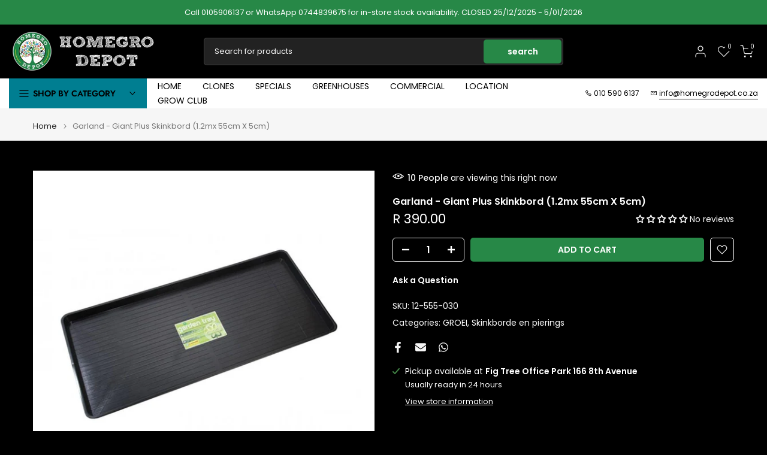

--- FILE ---
content_type: text/html; charset=utf-8
request_url: https://homegrodepot.co.za/af/search/?type=product&options%5Bunavailable_products%5D=last&options%5Bprefix%5D=none&q=vendor%3AHydro+Garden%20-id%3A5594448134305&section_id=template--19053634814190__product-recommendations
body_size: 3215
content:
<div id="shopify-section-template--19053634814190__product-recommendations" class="shopify-section t4s-section id_product-recommendations"><!-- sections/product-recommendation.liquid --><div class="t4s-section-inner t4s_nt_se_template--19053634814190__product-recommendations t4s_se_template--19053634814190__product-recommendations t4s-container-wrap "   style="--bg-color: ;--bg-gradient: ;--border-cl: ;--mg-top: 75px;--mg-right: auto;--mg-bottom: 50px;--mg-left:auto;--pd-top: ;--pd-right: ;--pd-bottom: ;--pd-left: ;--mgtb-top: 75px;--mgtb-right: auto;--mgtb-bottom: 50px;--mgtb-left: auto;--pdtb-top: ;--pdtb-right: ;--pdtb-bottom: ;--pdtb-left: ;--mgmb-top: 75px;--mgmb-right: auto;--mgmb-bottom: 30px;--mgmb-left: auto;--pdmb-top: ;--pdmb-right: ;--pdmb-bottom: ;--pdmb-left: ;" ><div class="t4s-container"><link href="//homegrodepot.co.za/cdn/shop/t/22/assets/top-head.css?v=2445928691609596931741344826" rel="stylesheet" type="text/css" media="all" />
	<div timeline hdt-reveal="slide-in" class="t4s-top-heading t4s_des_title_1 t4s-text-center " style="--heading-height: px;--tophead_mb: 30px;--tophead_mt: px;"><div class="heading-testimonials-star ">
				
				<h3 class="t4s-section-title t4s-title"><span>You may also like</span></h3>
			</div></div><div data-t4s-resizeobserver class="t4s-flicky-slider t4s_box_pr_slider t4s-products t4s-text-default t4s_ratio1_1 t4s_position_8 t4s_contain t4s-slider-btn-style-outline t4s-slider-btn-round t4s-slider-btn-small t4s-slider-btn-cl-dark t4s-slider-btn-vi-1 t4s-slider-btn-hidden-mobile-true   t4s-row t4s-row-cols-lg-4 t4s-row-cols-md-2 t4s-row-cols-2 t4s-gx-md-30 t4s-gy-md-30 t4s-gx-10 t4s-gy-10 flickityt4s flickityt4s-later" data-flickityt4s-js='{"setPrevNextButtons":true,"arrowIcon":"1","imagesLoaded": 0,"adaptiveHeight": 0, "contain": 1, "groupCells": "100%", "dragThreshold" : 5, "cellAlign": "left","wrapAround": true,"prevNextButtons": true,"percentPosition": 1,"pageDots": false, "autoPlay" : 0, "pauseAutoPlayOnHover" : true }' style="--space-dots: 10px;--flickity-btn-pos: 30px;--flickity-btn-pos-mb: 10px;"><div class="t4s-product t4s-pr-grid t4s-pr-style6 t4s-pr-style7 t4s-pr-style9 t4s-pr-7352473747694  t4s-col-item" data-product-options='{ "id":"7352473747694","cusQty":"1","available":true, "handle":"plant-t-herb-garden-white", "isDefault": true, "VariantFirstID": 41962714169582, "customBadge":null, "customBadgeHandle":null,"dateStart":1635425645, "compare_at_price":null,"price":151000, "isPreoder":false,"isExternal":false,"image2":false,"isGrouped":false,"maxQuantity":1 }'>
  <div class="t4s-product-wrapper t4s-pr t4s-oh" data-cacl-slide timeline hdt-reveal="slide-in">
    <div class="t4s-product-inner t4s-pr t4s-oh"><div class="t4s-product-img t4s_ratio" data-style="--aspect-ratioapt: 1.0">
    <img data-pr-img class="t4s-product-main-img lazyloadt4s" loading="lazy" src="[data-uri]" data-src="//homegrodepot.co.za/cdn/shop/products/plant-t-herb-garden-white-homegro-depot.jpg?v=1669117815&width=1" data-widths="[100,200,330,400,500,600,700,800,900]" data-optimumx="2" data-sizes="auto" width="1024" height="1024" alt="PLANT!T Herb Garden - White - Homegro Depot">
    <span class="lazyloadt4s-loader"></span>
    <div data-replace-img2></div>
    <noscript><img class="t4s-product-main-img" loading="lazy" src="//homegrodepot.co.za/cdn/shop/products/plant-t-herb-garden-white-homegro-depot.jpg?v=1669117815&width=600"  alt="PLANT!T Herb Garden - White - Homegro Depot"></noscript>
</div>
<div data-product-badge data-sort="sale,new,soldout,preOrder,custom" class="t4s-product-badge"></div>
      <div class="t4s-product-btns2"><div data-replace-wishlist data-tooltip="right"></div><div data-replace-quickview data-tooltip="right"></div>
         <div data-replace-compare data-tooltip="right"></div>
      </div><a data-pr-href class="t4s-full-width-link" href="/af/products/plant-t-herb-garden-white?_pos=1&_sid=6c3102a08&_ss=r"></a>
    </div>
    <div class="t4s-product-info">
      <div class="t4s-product-info__inner"><h3 class="t4s-product-title"><a data-pr-href href="/af/products/plant-t-herb-garden-white?_pos=1&_sid=6c3102a08&_ss=r">PLANT!T Kruietuin - Wit</a></h3><div class="t4s-product-price"data-pr-price>R 1,510.00
</div><div class="t4s-product-btns"><a href="/af/products/plant-t-herb-garden-white?_pos=1&_sid=6c3102a08&_ss=r"class="t4s-pr-item-btn t4s-pr-addtocart" data-variant-id="41962714169582" data-action-atc rel="nofollow"><span class="t4s-svg-pr-icon"><svg viewBox="0 0 24 24"><use xlink:href="#t4s-icon-atc"></use></svg></span><span class="t4s-text-pr">Add to cart</span></a>
</div>
      </div>
    </div>
  </div>
</div>
<div class="t4s-product t4s-pr-grid t4s-pr-style6 t4s-pr-style7 t4s-pr-style9 t4s-pr-5961736945825  t4s-col-item" data-product-options='{ "id":"5961736945825","cusQty":"1","available":true, "handle":"lighthouse-garden-soft-tie-3-5mmx8m", "isDefault": true, "VariantFirstID": 37325525614753, "customBadge":null, "customBadgeHandle":null,"dateStart":1608207859, "compare_at_price":null,"price":5000, "isPreoder":true,"isExternal":false,"image2":false,"isGrouped":false,"maxQuantity":9999 }'>
  <div class="t4s-product-wrapper t4s-pr t4s-oh" data-cacl-slide timeline hdt-reveal="slide-in">
    <div class="t4s-product-inner t4s-pr t4s-oh"><div class="t4s-product-img t4s_ratio" data-style="--aspect-ratioapt: 1.0">
    <img data-pr-img class="t4s-product-main-img lazyloadt4s" loading="lazy" src="[data-uri]" data-src="//homegrodepot.co.za/cdn/shop/products/lighthouse-garden-soft-tie-3-5mmx8m-homegro-depot.jpg?v=1669126087&width=1" data-widths="[100,200,330,400,500,600,700,800,900]" data-optimumx="2" data-sizes="auto" width="1024" height="1024" alt="lighthouse soft tie plant support wire">
    <span class="lazyloadt4s-loader"></span>
    <div data-replace-img2></div>
    <noscript><img class="t4s-product-main-img" loading="lazy" src="//homegrodepot.co.za/cdn/shop/products/lighthouse-garden-soft-tie-3-5mmx8m-homegro-depot.jpg?v=1669126087&width=600"  alt="lighthouse soft tie plant support wire"></noscript>
</div>
<div data-product-badge data-sort="sale,new,soldout,preOrder,custom" class="t4s-product-badge"></div>
      <div class="t4s-product-btns2"><div data-replace-wishlist data-tooltip="right"></div><div data-replace-quickview data-tooltip="right"></div>
         <div data-replace-compare data-tooltip="right"></div>
      </div><a data-pr-href class="t4s-full-width-link" href="/af/products/lighthouse-garden-soft-tie-3-5mmx8m?_pos=2&_sid=6c3102a08&_ss=r"></a>
    </div>
    <div class="t4s-product-info">
      <div class="t4s-product-info__inner"><h3 class="t4s-product-title"><a data-pr-href href="/af/products/lighthouse-garden-soft-tie-3-5mmx8m?_pos=2&_sid=6c3102a08&_ss=r">LightHouse Tuin Sagte Das (3,5 mmX8 m)</a></h3><div class="t4s-product-price"data-pr-price>R 50.00
</div><div class="t4s-product-btns"><a href="/af/products/lighthouse-garden-soft-tie-3-5mmx8m?_pos=2&_sid=6c3102a08&_ss=r"class="t4s-pr-item-btn t4s-pr-addtocart" data-variant-id="37325525614753" data-action-atc rel="nofollow"><span class="t4s-svg-pr-icon"><svg viewBox="0 0 24 24"><use xlink:href="#t4s-icon-atc"></use></svg></span><span class="t4s-text-pr">Add To Cart</span></a>
</div>
      </div>
    </div>
  </div>
</div>
<div class="t4s-product t4s-pr-grid t4s-pr-style6 t4s-pr-style7 t4s-pr-style9 t4s-pr-8086969876718  t4s-col-item" data-product-options='{ "id":"8086969876718","cusQty":"1","available":true, "handle":"garland-maxi-garden-tray-black", "isDefault": true, "VariantFirstID": 44217955877102, "customBadge":null, "customBadgeHandle":null,"dateStart":1687953814, "compare_at_price":null,"price":25000, "isPreoder":true,"isExternal":false,"image2":"\/\/homegrodepot.co.za\/cdn\/shop\/files\/garlandmaxi2.png?v=1687954862\u0026width=1","alt":"garland maxi garden spill tray ","isGrouped":false,"maxQuantity":9999 }'>
  <div class="t4s-product-wrapper t4s-pr t4s-oh" data-cacl-slide timeline hdt-reveal="slide-in">
    <div class="t4s-product-inner t4s-pr t4s-oh"><div class="t4s-product-img t4s_ratio" data-style="--aspect-ratioapt: 1.4958448753462603">
    <img data-pr-img class="t4s-product-main-img lazyloadt4s" loading="lazy" src="[data-uri]" data-src="//homegrodepot.co.za/cdn/shop/files/garlandmaxi1.png?v=1687954858&width=1" data-widths="[100,200,330,400,500,600,700,800,900]" data-optimumx="2" data-sizes="auto" width="1080" height="722" alt="garland maxi garden tray ">
    <span class="lazyloadt4s-loader"></span>
    <div data-replace-img2></div>
    <noscript><img class="t4s-product-main-img" loading="lazy" src="//homegrodepot.co.za/cdn/shop/files/garlandmaxi1.png?v=1687954858&width=600"  alt="garland maxi garden tray "></noscript>
</div>
<div data-product-badge data-sort="sale,new,soldout,preOrder,custom" class="t4s-product-badge"></div>
      <div class="t4s-product-btns2"><div data-replace-wishlist data-tooltip="right"></div><div data-replace-quickview data-tooltip="right"></div>
         <div data-replace-compare data-tooltip="right"></div>
      </div><a data-pr-href class="t4s-full-width-link" href="/af/products/garland-maxi-garden-tray-black?_pos=3&_sid=6c3102a08&_ss=r"></a>
    </div>
    <div class="t4s-product-info">
      <div class="t4s-product-info__inner"><h3 class="t4s-product-title"><a data-pr-href href="/af/products/garland-maxi-garden-tray-black?_pos=3&_sid=6c3102a08&_ss=r">Garland Maxi Garden Tray Black - 79cm x 40cm x 5cm</a></h3><div class="t4s-product-price"data-pr-price>R 250.00
</div><div class="t4s-product-btns"><a href="/af/products/garland-maxi-garden-tray-black?_pos=3&_sid=6c3102a08&_ss=r"class="t4s-pr-item-btn t4s-pr-addtocart" data-variant-id="44217955877102" data-action-atc rel="nofollow"><span class="t4s-svg-pr-icon"><svg viewBox="0 0 24 24"><use xlink:href="#t4s-icon-atc"></use></svg></span><span class="t4s-text-pr">Add To Cart</span></a>
</div>
      </div>
    </div>
  </div>
</div>
<div class="t4s-product t4s-pr-grid t4s-pr-style6 t4s-pr-style7 t4s-pr-style9 t4s-pr-8705543176430  t4s-col-item" data-product-options='{ "id":"8705543176430","cusQty":"1","available":true, "handle":"garland-standard-tray-57cm-x-40cm-x-5cm-copy", "isDefault": true, "VariantFirstID": 45973246836974, "customBadge":null, "customBadgeHandle":null,"dateStart":1732177092, "compare_at_price":null,"price":34000, "isPreoder":true,"isExternal":false,"image2":false,"isGrouped":false,"maxQuantity":9999 }'>
  <div class="t4s-product-wrapper t4s-pr t4s-oh" data-cacl-slide timeline hdt-reveal="slide-in">
    <div class="t4s-product-inner t4s-pr t4s-oh"><div class="t4s-product-img t4s_ratio" data-style="--aspect-ratioapt: 1.4168260038240919">
    <img data-pr-img class="t4s-product-main-img lazyloadt4s" loading="lazy" src="[data-uri]" data-src="//homegrodepot.co.za/cdn/shop/files/Capture_7e506465-b3d5-4118-a327-9b2c3fcbcfb9.png?v=1732177241&width=1" data-widths="[100,200,330,400,500,600,700,800,900]" data-optimumx="2" data-sizes="auto" width="741" height="523" alt="Garland - Vierkantige skinkbord (1 m x 1 m)">
    <span class="lazyloadt4s-loader"></span>
    <div data-replace-img2></div>
    <noscript><img class="t4s-product-main-img" loading="lazy" src="//homegrodepot.co.za/cdn/shop/files/Capture_7e506465-b3d5-4118-a327-9b2c3fcbcfb9.png?v=1732177241&width=600"  alt="Garland - Vierkantige skinkbord (1 m x 1 m)"></noscript>
</div>
<div data-product-badge data-sort="sale,new,soldout,preOrder,custom" class="t4s-product-badge"></div>
      <div class="t4s-product-btns2"><div data-replace-wishlist data-tooltip="right"></div><div data-replace-quickview data-tooltip="right"></div>
         <div data-replace-compare data-tooltip="right"></div>
      </div><a data-pr-href class="t4s-full-width-link" href="/af/products/garland-standard-tray-57cm-x-40cm-x-5cm-copy?_pos=4&_sid=6c3102a08&_ss=r"></a>
    </div>
    <div class="t4s-product-info">
      <div class="t4s-product-info__inner"><h3 class="t4s-product-title"><a data-pr-href href="/af/products/garland-standard-tray-57cm-x-40cm-x-5cm-copy?_pos=4&_sid=6c3102a08&_ss=r">Garland - Vierkantige skinkbord (1 m x 1 m)</a></h3><div class="t4s-product-price"data-pr-price>R 340.00
</div><div class="t4s-product-btns"><a href="/af/products/garland-standard-tray-57cm-x-40cm-x-5cm-copy?_pos=4&_sid=6c3102a08&_ss=r"class="t4s-pr-item-btn t4s-pr-addtocart" data-variant-id="45973246836974" data-action-atc rel="nofollow"><span class="t4s-svg-pr-icon"><svg viewBox="0 0 24 24"><use xlink:href="#t4s-icon-atc"></use></svg></span><span class="t4s-text-pr">Add To Cart</span></a>
</div>
      </div>
    </div>
  </div>
</div>
<div class="t4s-product t4s-pr-grid t4s-pr-style6 t4s-pr-style7 t4s-pr-style9 t4s-pr-8082553241838  t4s-col-item" data-product-options='{ "id":"8082553241838","cusQty":"1","available":true, "handle":"lumii-black-blade-400w-led-grow-light", "isDefault": true, "VariantFirstID": 44208830185710, "customBadge":null, "customBadgeHandle":null,"dateStart":1687335826, "compare_at_price":819900,"price":639000, "isPreoder":true,"isExternal":false,"image2":"\/\/homegrodepot.co.za\/cdn\/shop\/files\/LUMIIBLADE400.01.png?v=1687438654\u0026width=1","alt":"lumii black blade 400w led grow light ","isGrouped":false,"maxQuantity":9999 }'>
  <div class="t4s-product-wrapper t4s-pr t4s-oh" data-cacl-slide timeline hdt-reveal="slide-in">
    <div class="t4s-product-inner t4s-pr t4s-oh"><div class="t4s-product-img t4s_ratio" data-style="--aspect-ratioapt: 1.0">
    <img data-pr-img class="t4s-product-main-img lazyloadt4s" loading="lazy" src="[data-uri]" data-src="//homegrodepot.co.za/cdn/shop/files/LUMIIBLADE400.02.png?v=1687438661&width=1" data-widths="[100,200,330,400,500,600,700,800,900]" data-optimumx="2" data-sizes="auto" width="1080" height="1080" alt="lumii black 400w led grow light ">
    <span class="lazyloadt4s-loader"></span>
    <div data-replace-img2></div>
    <noscript><img class="t4s-product-main-img" loading="lazy" src="//homegrodepot.co.za/cdn/shop/files/LUMIIBLADE400.02.png?v=1687438661&width=600"  alt="lumii black 400w led grow light "></noscript>
</div>
<div data-product-badge data-sort="sale,new,soldout,preOrder,custom" class="t4s-product-badge"></div>
      <div class="t4s-product-btns2"><div data-replace-wishlist data-tooltip="right"></div><div data-replace-quickview data-tooltip="right"></div>
         <div data-replace-compare data-tooltip="right"></div>
      </div><a data-pr-href class="t4s-full-width-link" href="/af/products/lumii-black-blade-400w-led-grow-light?_pos=5&_sid=6c3102a08&_ss=r"></a>
    </div>
    <div class="t4s-product-info">
      <div class="t4s-product-info__inner"><h3 class="t4s-product-title"><a data-pr-href href="/af/products/lumii-black-blade-400w-led-grow-light?_pos=5&_sid=6c3102a08&_ss=r">Lumii Black Blade 400W LED Grow Light</a></h3><div class="t4s-product-price"data-pr-price><del>R 8,199.00</del><ins>R 6,390.00</ins></div><div class="t4s-product-btns"><a href="/af/products/lumii-black-blade-400w-led-grow-light?_pos=5&_sid=6c3102a08&_ss=r"class="t4s-pr-item-btn t4s-pr-addtocart" data-variant-id="44208830185710" data-action-atc rel="nofollow"><span class="t4s-svg-pr-icon"><svg viewBox="0 0 24 24"><use xlink:href="#t4s-icon-atc"></use></svg></span><span class="t4s-text-pr">Add To Cart</span></a>
</div>
      </div>
    </div>
  </div>
</div>
<div class="t4s-product t4s-pr-grid t4s-pr-style6 t4s-pr-style7 t4s-pr-style9 t4s-pr-8705541308654  t4s-col-item" data-product-options='{ "id":"8705541308654","cusQty":"1","available":true, "handle":"garland-1m-tray-12cm-depth-copy", "isDefault": true, "VariantFirstID": 45973231861998, "customBadge":null, "customBadgeHandle":null,"dateStart":1732176624, "compare_at_price":null,"price":16000, "isPreoder":true,"isExternal":false,"image2":false,"isGrouped":false,"maxQuantity":9999 }'>
  <div class="t4s-product-wrapper t4s-pr t4s-oh" data-cacl-slide timeline hdt-reveal="slide-in">
    <div class="t4s-product-inner t4s-pr t4s-oh"><div class="t4s-product-img t4s_ratio" data-style="--aspect-ratioapt: 1.3604240282685511">
    <img data-pr-img class="t4s-product-main-img lazyloadt4s" loading="lazy" src="[data-uri]" data-src="//homegrodepot.co.za/cdn/shop/files/Capture_fad506b3-8730-44f5-8096-d0f9b2f1b5f5.png?v=1732176860&width=1" data-widths="[100,200,330,400,500,600,700,800,900]" data-optimumx="2" data-sizes="auto" width="385" height="283" alt="Garland - Vierkantige skinkbord (1 m x 1 m)">
    <span class="lazyloadt4s-loader"></span>
    <div data-replace-img2></div>
    <noscript><img class="t4s-product-main-img" loading="lazy" src="//homegrodepot.co.za/cdn/shop/files/Capture_fad506b3-8730-44f5-8096-d0f9b2f1b5f5.png?v=1732176860&width=600"  alt="Garland - Vierkantige skinkbord (1 m x 1 m)"></noscript>
</div>
<div data-product-badge data-sort="sale,new,soldout,preOrder,custom" class="t4s-product-badge"></div>
      <div class="t4s-product-btns2"><div data-replace-wishlist data-tooltip="right"></div><div data-replace-quickview data-tooltip="right"></div>
         <div data-replace-compare data-tooltip="right"></div>
      </div><a data-pr-href class="t4s-full-width-link" href="/af/products/garland-1m-tray-12cm-depth-copy?_pos=6&_sid=6c3102a08&_ss=r"></a>
    </div>
    <div class="t4s-product-info">
      <div class="t4s-product-info__inner"><h3 class="t4s-product-title"><a data-pr-href href="/af/products/garland-1m-tray-12cm-depth-copy?_pos=6&_sid=6c3102a08&_ss=r">Garland - Vierkantige skinkbord (1 m x 1 m)</a></h3><div class="t4s-product-price"data-pr-price>R 160.00
</div><div class="t4s-product-btns"><a href="/af/products/garland-1m-tray-12cm-depth-copy?_pos=6&_sid=6c3102a08&_ss=r"class="t4s-pr-item-btn t4s-pr-addtocart" data-variant-id="45973231861998" data-action-atc rel="nofollow"><span class="t4s-svg-pr-icon"><svg viewBox="0 0 24 24"><use xlink:href="#t4s-icon-atc"></use></svg></span><span class="t4s-text-pr">Add To Cart</span></a>
</div>
      </div>
    </div>
  </div>
</div>
<div class="t4s-product t4s-pr-grid t4s-pr-style6 t4s-pr-style7 t4s-pr-style9 t4s-pr-8672586039534  t4s-col-item" data-product-options='{ "id":"8672586039534","cusQty":"1","available":true, "handle":"12pot-system-with-15l-pots-1", "isDefault": true, "VariantFirstID": 45837998948590, "customBadge":null, "customBadgeHandle":null,"dateStart":1727779610, "compare_at_price":null,"price":694000, "isPreoder":true,"isExternal":false,"image2":false,"isGrouped":false,"maxQuantity":9999 }'>
  <div class="t4s-product-wrapper t4s-pr t4s-oh" data-cacl-slide timeline hdt-reveal="slide-in">
    <div class="t4s-product-inner t4s-pr t4s-oh"><div class="t4s-product-img t4s_ratio" data-style="--aspect-ratioapt: 1.0">
    <img data-pr-img class="t4s-product-main-img lazyloadt4s" loading="lazy" src="[data-uri]" data-src="//homegrodepot.co.za/cdn/shop/files/12Pot-System-AQUAValve5-with-15L-Pots-without-Tank-2.jpg?v=1738570685&width=1" data-widths="[100,200,330,400,500,600,700,800,900]" data-optimumx="2" data-sizes="auto" width="800" height="800" alt="Autopot 12Pot System - With 15L Pots">
    <span class="lazyloadt4s-loader"></span>
    <div data-replace-img2></div>
    <noscript><img class="t4s-product-main-img" loading="lazy" src="//homegrodepot.co.za/cdn/shop/files/12Pot-System-AQUAValve5-with-15L-Pots-without-Tank-2.jpg?v=1738570685&width=600"  alt="Autopot 12Pot System - With 15L Pots"></noscript>
</div>
<div data-product-badge data-sort="sale,new,soldout,preOrder,custom" class="t4s-product-badge"></div>
      <div class="t4s-product-btns2"><div data-replace-wishlist data-tooltip="right"></div><div data-replace-quickview data-tooltip="right"></div>
         <div data-replace-compare data-tooltip="right"></div>
      </div><a data-pr-href class="t4s-full-width-link" href="/af/products/12pot-system-with-15l-pots-1?_pos=7&_sid=6c3102a08&_ss=r"></a>
    </div>
    <div class="t4s-product-info">
      <div class="t4s-product-info__inner"><h3 class="t4s-product-title"><a data-pr-href href="/af/products/12pot-system-with-15l-pots-1?_pos=7&_sid=6c3102a08&_ss=r">Autopot 12Pot System - With 15L Pots</a></h3><div class="t4s-product-price"data-pr-price>R 6,940.00
</div><div class="t4s-product-btns"><a href="/af/products/12pot-system-with-15l-pots-1?_pos=7&_sid=6c3102a08&_ss=r"class="t4s-pr-item-btn t4s-pr-addtocart" data-variant-id="45837998948590" data-action-atc rel="nofollow"><span class="t4s-svg-pr-icon"><svg viewBox="0 0 24 24"><use xlink:href="#t4s-icon-atc"></use></svg></span><span class="t4s-text-pr">Add To Cart</span></a>
</div>
      </div>
    </div>
  </div>
</div>
<div class="t4s-product t4s-pr-grid t4s-pr-style6 t4s-pr-style7 t4s-pr-style9 t4s-pr-8082553438446  t4s-col-item" data-product-options='{ "id":"8082553438446","cusQty":"1","available":true, "handle":"lumii-black-30w-uv-fr-led-grow-bar", "isDefault": true, "VariantFirstID": 44208832970990, "customBadge":null, "customBadgeHandle":null,"dateStart":1687335896, "compare_at_price":0,"price":99000, "isPreoder":true,"isExternal":false,"image2":"\/\/homegrodepot.co.za\/cdn\/shop\/files\/lumiiuvbar.02.png?v=1687439140\u0026width=1","alt":"lumii uv bar grow light ","isGrouped":false,"maxQuantity":9999 }'>
  <div class="t4s-product-wrapper t4s-pr t4s-oh" data-cacl-slide timeline hdt-reveal="slide-in">
    <div class="t4s-product-inner t4s-pr t4s-oh"><div class="t4s-product-img t4s_ratio" data-style="--aspect-ratioapt: 1.0">
    <img data-pr-img class="t4s-product-main-img lazyloadt4s" loading="lazy" src="[data-uri]" data-src="//homegrodepot.co.za/cdn/shop/files/lumiiuvbar.01.png?v=1687439134&width=1" data-widths="[100,200,330,400,500,600,700,800,900]" data-optimumx="2" data-sizes="auto" width="1080" height="1080" alt="lumii uv led bar light ">
    <span class="lazyloadt4s-loader"></span>
    <div data-replace-img2></div>
    <noscript><img class="t4s-product-main-img" loading="lazy" src="//homegrodepot.co.za/cdn/shop/files/lumiiuvbar.01.png?v=1687439134&width=600"  alt="lumii uv led bar light "></noscript>
</div>
<div data-product-badge data-sort="sale,new,soldout,preOrder,custom" class="t4s-product-badge"></div>
      <div class="t4s-product-btns2"><div data-replace-wishlist data-tooltip="right"></div><div data-replace-quickview data-tooltip="right"></div>
         <div data-replace-compare data-tooltip="right"></div>
      </div><a data-pr-href class="t4s-full-width-link" href="/af/products/lumii-black-30w-uv-fr-led-grow-bar?_pos=8&_sid=6c3102a08&_ss=r"></a>
    </div>
    <div class="t4s-product-info">
      <div class="t4s-product-info__inner"><h3 class="t4s-product-title"><a data-pr-href href="/af/products/lumii-black-30w-uv-fr-led-grow-bar?_pos=8&_sid=6c3102a08&_ss=r">Lumii Black 30W UV/FR LED Grow Bar</a></h3><div class="t4s-product-price"data-pr-price>R 990.00
</div><div class="t4s-product-btns"><a href="/af/products/lumii-black-30w-uv-fr-led-grow-bar?_pos=8&_sid=6c3102a08&_ss=r"class="t4s-pr-item-btn t4s-pr-addtocart" data-variant-id="44208832970990" data-action-atc rel="nofollow"><span class="t4s-svg-pr-icon"><svg viewBox="0 0 24 24"><use xlink:href="#t4s-icon-atc"></use></svg></span><span class="t4s-text-pr">Add To Cart</span></a>
</div>
      </div>
    </div>
  </div>
</div>
<div class="t4s-product t4s-pr-grid t4s-pr-style6 t4s-pr-style7 t4s-pr-style9 t4s-pr-6054324338849  t4s-col-item" data-product-options='{ "id":"6054324338849","cusQty":"1","available":true, "handle":"square-pot-10cm-0-7l", "isDefault": false, "VariantFirstID": 44081890656494, "customBadge":null, "customBadgeHandle":null,"dateStart":1612356120, "compare_at_price":null,"price":600, "isPreoder":true,"isExternal":false,"image2":"\/\/homegrodepot.co.za\/cdn\/shop\/products\/square-plastic-pots-homegro-depot-2.jpg?v=1669109868\u0026width=1","alt":"square plastic pot ","isGrouped":false,"maxQuantity":9999 }'>
  <div class="t4s-product-wrapper t4s-pr t4s-oh" data-cacl-slide timeline hdt-reveal="slide-in">
    <div class="t4s-product-inner t4s-pr t4s-oh"><div class="t4s-product-img t4s_ratio" data-style="--aspect-ratioapt: 0.8">
    <img data-pr-img class="t4s-product-main-img lazyloadt4s" loading="lazy" src="[data-uri]" data-src="//homegrodepot.co.za/cdn/shop/products/square-plastic-pots-homegro-depot-1.jpg?v=1669109874&width=1" data-widths="[100,200,330,400,500,600,700,800,900]" data-optimumx="2" data-sizes="auto" width="320" height="400" alt="square plastic pot ">
    <span class="lazyloadt4s-loader"></span>
    <div data-replace-img2></div>
    <noscript><img class="t4s-product-main-img" loading="lazy" src="//homegrodepot.co.za/cdn/shop/products/square-plastic-pots-homegro-depot-1.jpg?v=1669109874&width=600"  alt="square plastic pot "></noscript>
</div>
<div data-product-badge data-sort="sale,new,soldout,preOrder,custom" class="t4s-product-badge"></div>
      <div class="t4s-product-btns2"><div data-replace-wishlist data-tooltip="right"></div><div data-replace-quickview data-tooltip="right"></div>
         <div data-replace-compare data-tooltip="right"></div>
      </div><a data-pr-href class="t4s-full-width-link" href="/af/products/square-pot-10cm-0-7l?_pos=9&_sid=6c3102a08&_ss=r"></a>
    </div>
    <div class="t4s-product-info">
      <div class="t4s-product-info__inner"><h3 class="t4s-product-title"><a data-pr-href href="/af/products/square-pot-10cm-0-7l?_pos=9&_sid=6c3102a08&_ss=r">Vierkantige plastiek potte</a></h3><div class="t4s-product-price"data-pr-price><span class="t4s-price-from">From</span> R 6.00
</div><div class="t4s-product-btns"><a href="/af/products/square-pot-10cm-0-7l?_pos=9&_sid=6c3102a08&_ss=r"class="t4s-pr-item-btn t4s-pr-addtocart" rel="nofollow"><span class="t4s-svg-pr-icon"><svg viewBox="0 0 24 24"><use xlink:href="#t4s-icon-atc"></use></svg></span><span class="t4s-text-pr">Select options</span></a></div>
      </div>
    </div>
  </div>
</div>
<div class="t4s-product t4s-pr-grid t4s-pr-style6 t4s-pr-style7 t4s-pr-style9 t4s-pr-8853132574958  t4s-col-item" data-product-options='{ "id":"8853132574958","cusQty":"1","available":true, "handle":"guanosa-mozambican-bat-guano-2kg", "isDefault": true, "VariantFirstID": 46567842349294, "customBadge":null, "customBadgeHandle":null,"dateStart":1748421908, "compare_at_price":null,"price":22000, "isPreoder":true,"isExternal":false,"image2":false,"isGrouped":false,"maxQuantity":9999 }'>
  <div class="t4s-product-wrapper t4s-pr t4s-oh" data-cacl-slide timeline hdt-reveal="slide-in">
    <div class="t4s-product-inner t4s-pr t4s-oh"><div class="t4s-product-img t4s_ratio" data-style="--aspect-ratioapt: 0.9592326139088729">
    <img data-pr-img class="t4s-product-main-img lazyloadt4s" loading="lazy" src="[data-uri]" data-src="//homegrodepot.co.za/cdn/shop/files/batguano.jpg?v=1748421523&width=1" data-widths="[100,200,330,400,500,600,700,800,900]" data-optimumx="2" data-sizes="auto" width="1200" height="1251" alt="GuanoSA Mozambican Bat Guano - 2kg">
    <span class="lazyloadt4s-loader"></span>
    <div data-replace-img2></div>
    <noscript><img class="t4s-product-main-img" loading="lazy" src="//homegrodepot.co.za/cdn/shop/files/batguano.jpg?v=1748421523&width=600"  alt="GuanoSA Mozambican Bat Guano - 2kg"></noscript>
</div>
<div data-product-badge data-sort="sale,new,soldout,preOrder,custom" class="t4s-product-badge"></div>
      <div class="t4s-product-btns2"><div data-replace-wishlist data-tooltip="right"></div><div data-replace-quickview data-tooltip="right"></div>
         <div data-replace-compare data-tooltip="right"></div>
      </div><a data-pr-href class="t4s-full-width-link" href="/af/products/guanosa-mozambican-bat-guano-2kg?_pos=10&_sid=6c3102a08&_ss=r"></a>
    </div>
    <div class="t4s-product-info">
      <div class="t4s-product-info__inner"><h3 class="t4s-product-title"><a data-pr-href href="/af/products/guanosa-mozambican-bat-guano-2kg?_pos=10&_sid=6c3102a08&_ss=r">GuanoSA Mozambican Bat Guano - 2kg</a></h3><div class="t4s-product-price"data-pr-price>R 220.00
</div><div class="t4s-product-btns"><a href="/af/products/guanosa-mozambican-bat-guano-2kg?_pos=10&_sid=6c3102a08&_ss=r"class="t4s-pr-item-btn t4s-pr-addtocart" data-variant-id="46567842349294" data-action-atc rel="nofollow"><span class="t4s-svg-pr-icon"><svg viewBox="0 0 24 24"><use xlink:href="#t4s-icon-atc"></use></svg></span><span class="t4s-text-pr">Add To Cart</span></a>
</div>
      </div>
    </div>
  </div>
</div>
<div class="t4s-product t4s-pr-grid t4s-pr-style6 t4s-pr-style7 t4s-pr-style9 t4s-pr-8284305916142  t4s-col-item" data-product-options='{ "id":"8284305916142","cusQty":"1","available":true, "handle":"greenhouse-feeding-bio-starter-kit", "isDefault": true, "VariantFirstID": 44783737667822, "customBadge":null, "customBadgeHandle":null,"dateStart":1709626777, "compare_at_price":0,"price":164000, "isPreoder":true,"isExternal":false,"image2":false,"isGrouped":false,"maxQuantity":9999 }'>
  <div class="t4s-product-wrapper t4s-pr t4s-oh" data-cacl-slide timeline hdt-reveal="slide-in">
    <div class="t4s-product-inner t4s-pr t4s-oh"><div class="t4s-product-img t4s_ratio" data-style="--aspect-ratioapt: 1.0">
    <img data-pr-img class="t4s-product-main-img lazyloadt4s" loading="lazy" src="[data-uri]" data-src="//homegrodepot.co.za/cdn/shop/files/GreenHousePowderFeedingStarterKitBioOrganicPlantNutrients.webp?v=1709626779&width=1" data-widths="[100,200,330,400,500,600,700,800,900]" data-optimumx="2" data-sizes="auto" width="600" height="600" alt="greenhouse powder feeding bio starter kit ">
    <span class="lazyloadt4s-loader"></span>
    <div data-replace-img2></div>
    <noscript><img class="t4s-product-main-img" loading="lazy" src="//homegrodepot.co.za/cdn/shop/files/GreenHousePowderFeedingStarterKitBioOrganicPlantNutrients.webp?v=1709626779&width=600"  alt="greenhouse powder feeding bio starter kit "></noscript>
</div>
<div data-product-badge data-sort="sale,new,soldout,preOrder,custom" class="t4s-product-badge"></div>
      <div class="t4s-product-btns2"><div data-replace-wishlist data-tooltip="right"></div><div data-replace-quickview data-tooltip="right"></div>
         <div data-replace-compare data-tooltip="right"></div>
      </div><a data-pr-href class="t4s-full-width-link" href="/af/products/greenhouse-feeding-bio-starter-kit?_pos=11&_sid=6c3102a08&_ss=r"></a>
    </div>
    <div class="t4s-product-info">
      <div class="t4s-product-info__inner"><h3 class="t4s-product-title"><a data-pr-href href="/af/products/greenhouse-feeding-bio-starter-kit?_pos=11&_sid=6c3102a08&_ss=r">Greenhouse Feeding - Bio Starter Kit</a></h3><div class="t4s-product-price"data-pr-price>R 1,640.00
</div><div class="t4s-product-btns"><a href="/af/products/greenhouse-feeding-bio-starter-kit?_pos=11&_sid=6c3102a08&_ss=r"class="t4s-pr-item-btn t4s-pr-addtocart" data-variant-id="44783737667822" data-action-atc rel="nofollow"><span class="t4s-svg-pr-icon"><svg viewBox="0 0 24 24"><use xlink:href="#t4s-icon-atc"></use></svg></span><span class="t4s-text-pr">Add To Cart</span></a>
</div>
      </div>
    </div>
  </div>
</div>
<div class="t4s-product t4s-pr-grid t4s-pr-style6 t4s-pr-style7 t4s-pr-style9 t4s-pr-5961732128929  t4s-col-item" data-product-options='{ "id":"5961732128929","cusQty":"1","available":true, "handle":"lighthouse-twist-tie-50m-roll", "isDefault": true, "VariantFirstID": 37325515489441, "customBadge":null, "customBadgeHandle":null,"dateStart":1608207610, "compare_at_price":null,"price":5000, "isPreoder":true,"isExternal":false,"image2":false,"isGrouped":false,"maxQuantity":9999 }'>
  <div class="t4s-product-wrapper t4s-pr t4s-oh" data-cacl-slide timeline hdt-reveal="slide-in">
    <div class="t4s-product-inner t4s-pr t4s-oh"><div class="t4s-product-img t4s_ratio" data-style="--aspect-ratioapt: 1.0">
    <img data-pr-img class="t4s-product-main-img lazyloadt4s" loading="lazy" src="[data-uri]" data-src="//homegrodepot.co.za/cdn/shop/products/lighthouse-twist-tie-50m-roll-homegro-depot.jpg?v=1669124175&width=1" data-widths="[100,200,330,400,500,600,700,800,900]" data-optimumx="2" data-sizes="auto" width="1024" height="1024" alt="lighthouse twist tie plant support wire ">
    <span class="lazyloadt4s-loader"></span>
    <div data-replace-img2></div>
    <noscript><img class="t4s-product-main-img" loading="lazy" src="//homegrodepot.co.za/cdn/shop/products/lighthouse-twist-tie-50m-roll-homegro-depot.jpg?v=1669124175&width=600"  alt="lighthouse twist tie plant support wire "></noscript>
</div>
<div data-product-badge data-sort="sale,new,soldout,preOrder,custom" class="t4s-product-badge"></div>
      <div class="t4s-product-btns2"><div data-replace-wishlist data-tooltip="right"></div><div data-replace-quickview data-tooltip="right"></div>
         <div data-replace-compare data-tooltip="right"></div>
      </div><a data-pr-href class="t4s-full-width-link" href="/af/products/lighthouse-twist-tie-50m-roll?_pos=12&_sid=6c3102a08&_ss=r"></a>
    </div>
    <div class="t4s-product-info">
      <div class="t4s-product-info__inner"><h3 class="t4s-product-title"><a data-pr-href href="/af/products/lighthouse-twist-tie-50m-roll?_pos=12&_sid=6c3102a08&_ss=r">LightHouse Twist Das (50 m rol)</a></h3><div class="t4s-product-price"data-pr-price>R 50.00
</div><div class="t4s-product-btns"><a href="/af/products/lighthouse-twist-tie-50m-roll?_pos=12&_sid=6c3102a08&_ss=r"class="t4s-pr-item-btn t4s-pr-addtocart" data-variant-id="37325515489441" data-action-atc rel="nofollow"><span class="t4s-svg-pr-icon"><svg viewBox="0 0 24 24"><use xlink:href="#t4s-icon-atc"></use></svg></span><span class="t4s-text-pr">Add To Cart</span></a>
</div>
      </div>
    </div>
  </div>
</div>
</div></div></div></div>

--- FILE ---
content_type: text/html; charset=utf-8
request_url: https://homegrodepot.co.za/af/search/?section_id=header-categories
body_size: 20241
content:
<div id="shopify-section-header-categories" class="shopify-section t4s-section t4s-header-categories t4s-is-header-categories t4s-d-none"><link rel="stylesheet" href="//homegrodepot.co.za/cdn/shop/t/22/assets/mega-menu.css?v=78865438225226001671741344825" media="all">
<ul id="t4s-nav-categories" class="t4s-nav__categories"><li id="item_lv0_mega_pHCbHR" data-placement="right-start" class="t4s-type__lv0_mega menu-width__cus t4s-menu-item has--children menu-has__offsets" >
            <a class="t4s-lh-1 t4s-d-flex t4s-align-items-center t4s-pr" href="/af/collections/clones" target="_self">CLONES<svg class="t4s-icon-select-arrow" width="10" height="10" role="presentation" viewBox="0 0 19 12"><use xlink:href="#t4s-select-arrow"></use></svg></a>
            <div id="content_lv0_mega_pHCbHR" class="t4s-sub-menu t4s-pa t4s-op-0 t4s-pe-none t4s-current-scrollbar">
               <div class="t4s-container" style="width:1200px">
                  <div class="t4s-row t4s-lazy_menu isotopet4s isotopet4s-later" data-isotopet4s-js='{ "itemSelector": ".t4s-sub-column-item", "layoutMode": "packery","gutter": 0 }'></div>
               </div>
            </div>
        </li><li id="item_header-categories-0" data-placement="right-start" class="t4s-type__lv0_mega menu-width__cus t4s-menu-item has--children menu-has__offsets" >
            <a class="t4s-lh-1 t4s-d-flex t4s-align-items-center t4s-pr" href="/af/collections/nutrients" target="_self">NUTRIENTS<svg class="t4s-icon-select-arrow" width="10" height="10" role="presentation" viewBox="0 0 19 12"><use xlink:href="#t4s-select-arrow"></use></svg></a>
            <div id="content_header-categories-0" class="t4s-sub-menu t4s-pa t4s-op-0 t4s-pe-none t4s-current-scrollbar">
               <div class="t4s-container" style="width:1200px">
                  <div class="t4s-row t4s-lazy_menu isotopet4s isotopet4s-later" data-isotopet4s-js='{ "itemSelector": ".t4s-sub-column-item", "layoutMode": "packery","gutter": 0 }'><!-- code data --><div id="item_link2_nRcbMC" class="type_mn_link2 t4s-menu-item t4s-sub-column-item t4s-col-3 t4s-col-item"  style="--item-fsize:px; --space-bt-items:px;"><a href="/af/collections/synthetic-nutrients"><span class="">SYNTHETIC NUTRIENTS
</span>

</a><a href="/af/collections/organic-nutrients"><span class="">ORGANIC NUTRIENTS
</span>

</a><a href="/af/collections/additives"><span class="">ADDITIVES
</span>

</a><a href="/af/collections/bloom-boosters"><span class="">BLOOM BOOSTERS
</span>

</a><a href="/af/collections/ph-up-ph-down"><span class="">PH UP + PH DOWN
</span>

</a><a href="/af/collections/root-stimulators"><span class="">ROOT STIMULATORS
</span>

</a><a href="/af/collections/humic-fulvic-acids-aminos"><span class="">HUMIC + FULVIC ACIDS + AMINO'S
</span>

</a><a href="/af/collections/microbes-enzymes-bacteria"><span class="">MICROBES + BACTERIA + ENZYMES
</span>

</a><a href="/af/collections/nutrient-starter-kits"><span class="">NUTRIENTS STARTER KIT
</span>

</a><a href="/af/collections/flushes-leaches-foliar"><span class="">FLUSHES+ LEACHES + FOLIAR
</span>

</a><a href="/af/collections/pippets-jugs-measuring"><span class="">PIPPETS + JUGGS + MEASURING
</span>

</a></div><!-- end code data --><!-- code data --><link href="//homegrodepot.co.za/cdn/shop/t/22/assets/collection-products.css?v=158359457861006367661741344825" rel="stylesheet" type="text/css" media="all" />
                             <link href="//homegrodepot.co.za/cdn/shop/t/22/assets/loading.css?v=142436169935756752221741344825" rel="stylesheet" media="print" onload="this.media='all'"><div id="item_pr_JUBbtD" class="type_mn_pr t4s-menu-item t4s-sub-column-item t4s-col-9 t4s-col-item" ><div data-collection-url="/af/collections/nutrients" class="t4s_box_pr_grid t4s-products t4s-justify-content-center t4s-text-default t4s_ratio1_1 t4s_position_8 t4s_cover t4s-row t4s-row-cols-3 t4s-gx-30 t4s-gy-30"><div class="t4s-product t4s-pr-grid t4s-pr-style1 t4s-pr-6616769790113  t4s-col-item" data-product-options='{ "id":"6616769790113","cusQty":"1","available":true, "handle":"explogrow™", "isDefault": false, "VariantFirstID": 43719799636206, "customBadge":null, "customBadgeHandle":null,"dateStart":1616583643, "compare_at_price":null,"price":5000, "isPreoder":false,"isExternal":false,"image2":false,"isGrouped":false,"maxQuantity":9999 }'>
  <div class="t4s-product-wrapper" timeline hdt-reveal="slide-in">
    <div data-cacl-slide class="t4s-product-inner t4s-pr t4s-oh"><div class="t4s-product-img t4s_ratio" data-style="--aspect-ratioapt: 0.5274853801169591">
    <img data-pr-img class="t4s-product-main-img lazyloadt4s" loading="lazy" src="[data-uri]" data-src="//homegrodepot.co.za/cdn/shop/files/explogrow-250ml_5.jpg?v=1739353360&width=1" data-widths="[100,200,330,400,500,600,700,800,900]" data-optimumx="2" data-sizes="auto" width="451" height="855" alt="ExploGrow™">
    <span class="lazyloadt4s-loader"></span>
    <div data-replace-img2></div>
    <noscript><img class="t4s-product-main-img" loading="lazy" src="//homegrodepot.co.za/cdn/shop/files/explogrow-250ml_5.jpg?v=1739353360&width=600"  alt="ExploGrow™"></noscript>
</div>
<div data-product-badge data-sort="sale,new,soldout,preOrder,custom" class="t4s-product-badge"></div>
      <div class="t4s-product-btns">
         <div data-replace-quickview></div>
         <div data-replace-atc data-has-qty></div>
      </div>
      <div class="t4s-product-btns2"><div data-replace-wishlist data-tooltip="right"></div><div data-replace-compare data-tooltip="right"></div>
      </div><a data-pr-href class="t4s-full-width-link" href="/af/products/explogrow%E2%84%A2"></a>
    </div>
    <div class="t4s-product-info">
      <div class="t4s-product-info__inner"><h3 class="t4s-product-title"><a data-pr-href href="/af/products/explogrow%E2%84%A2">ExploGrow™</a></h3><div class="t4s-product-price"data-pr-price><del>R 525.00</del><ins><span class="t4s-price-from">From</span> R 50.00</ins></div></div>
    </div>
  </div></div><div class="t4s-product t4s-pr-grid t4s-pr-style1 t4s-pr-5931345641633  t4s-col-item" data-product-options='{ "id":"5931345641633","cusQty":"1","available":true, "handle":"t-a-tripart-bloom", "isDefault": false, "VariantFirstID": 37261827637409, "customBadge":null, "customBadgeHandle":null,"dateStart":1607002241, "compare_at_price":0,"price":18500, "isPreoder":false,"isExternal":false,"image2":"\/\/homegrodepot.co.za\/cdn\/shop\/products\/t-a-tripart-bloom-homegro-depot-2.jpg?v=1669115049\u0026width=1","alt":"ta tripart bloom fertilizer ","isGrouped":false,"maxQuantity":9999 }'>
  <div class="t4s-product-wrapper" timeline hdt-reveal="slide-in">
    <div data-cacl-slide class="t4s-product-inner t4s-pr t4s-oh"><div class="t4s-product-img t4s_ratio" data-style="--aspect-ratioapt: 1.0">
    <img data-pr-img class="t4s-product-main-img lazyloadt4s" loading="lazy" src="[data-uri]" data-src="//homegrodepot.co.za/cdn/shop/products/t-a-tripart-bloom-homegro-depot-1.jpg?v=1669115056&width=1" data-widths="[100,200,330,400,500,600,700,800,900]" data-optimumx="2" data-sizes="auto" width="800" height="800" alt="ta tripart bloom ">
    <span class="lazyloadt4s-loader"></span>
    <div data-replace-img2></div>
    <noscript><img class="t4s-product-main-img" loading="lazy" src="//homegrodepot.co.za/cdn/shop/products/t-a-tripart-bloom-homegro-depot-1.jpg?v=1669115056&width=600"  alt="ta tripart bloom "></noscript>
</div>
<div data-product-badge data-sort="sale,new,soldout,preOrder,custom" class="t4s-product-badge"></div>
      <div class="t4s-product-btns">
         <div data-replace-quickview></div>
         <div data-replace-atc data-has-qty></div>
      </div>
      <div class="t4s-product-btns2"><div data-replace-wishlist data-tooltip="right"></div><div data-replace-compare data-tooltip="right"></div>
      </div><a data-pr-href class="t4s-full-width-link" href="/af/products/t-a-tripart-bloom"></a>
    </div>
    <div class="t4s-product-info">
      <div class="t4s-product-info__inner"><h3 class="t4s-product-title"><a data-pr-href href="/af/products/t-a-tripart-bloom">TA TriPart – Bloei</a></h3><div class="t4s-product-price"data-pr-price><span class="t4s-price-from">From</span> R 185.00
</div></div>
    </div>
  </div></div><div class="t4s-product t4s-pr-grid t4s-pr-style1 t4s-pr-5931386798241  t4s-col-item" data-product-options='{ "id":"5931386798241","cusQty":"1","available":true, "handle":"t-a-calcium-magnesium-supplement", "isDefault": false, "VariantFirstID": 44081892262126, "customBadge":null, "customBadgeHandle":null,"dateStart":1607004560, "compare_at_price":null,"price":20000, "isPreoder":true,"isExternal":false,"image2":"\/\/homegrodepot.co.za\/cdn\/shop\/products\/t-a-calcium-magnesium-homegro-depot-2.png?v=1669114693\u0026width=1","alt":"T.A. Calcium Magnesium - Homegro Depot","isGrouped":false,"maxQuantity":9999 }'>
  <div class="t4s-product-wrapper" timeline hdt-reveal="slide-in">
    <div data-cacl-slide class="t4s-product-inner t4s-pr t4s-oh"><div class="t4s-product-img t4s_ratio" data-style="--aspect-ratioapt: 1.0">
    <img data-pr-img class="t4s-product-main-img lazyloadt4s" loading="lazy" src="[data-uri]" data-src="//homegrodepot.co.za/cdn/shop/products/t-a-calcium-magnesium-homegro-depot.jpg?v=1669114697&width=1" data-widths="[100,200,330,400,500,600,700,800,900]" data-optimumx="2" data-sizes="auto" width="800" height="800" alt="T.A. Calcium Magnesium - Homegro Depot">
    <span class="lazyloadt4s-loader"></span>
    <div data-replace-img2></div>
    <noscript><img class="t4s-product-main-img" loading="lazy" src="//homegrodepot.co.za/cdn/shop/products/t-a-calcium-magnesium-homegro-depot.jpg?v=1669114697&width=600"  alt="T.A. Calcium Magnesium - Homegro Depot"></noscript>
</div>
<div data-product-badge data-sort="sale,new,soldout,preOrder,custom" class="t4s-product-badge"></div>
      <div class="t4s-product-btns">
         <div data-replace-quickview></div>
         <div data-replace-atc data-has-qty></div>
      </div>
      <div class="t4s-product-btns2"><div data-replace-wishlist data-tooltip="right"></div><div data-replace-compare data-tooltip="right"></div>
      </div><a data-pr-href class="t4s-full-width-link" href="/af/products/t-a-calcium-magnesium-supplement"></a>
    </div>
    <div class="t4s-product-info">
      <div class="t4s-product-info__inner"><h3 class="t4s-product-title"><a data-pr-href href="/af/products/t-a-calcium-magnesium-supplement">TA Kalsium Magnesium</a></h3><div class="t4s-product-price"data-pr-price><span class="t4s-price-from">From</span> R 200.00
</div></div>
    </div>
  </div></div><div class="t4s-product t4s-pr-grid t4s-pr-style1 t4s-pr-5931340431521  t4s-col-item" data-product-options='{ "id":"5931340431521","cusQty":"1","available":true, "handle":"t-a-tripart-grow", "isDefault": false, "VariantFirstID": 37218938093729, "customBadge":null, "customBadgeHandle":null,"dateStart":1607001963, "compare_at_price":0,"price":18500, "isPreoder":false,"isExternal":false,"image2":"\/\/homegrodepot.co.za\/cdn\/shop\/products\/t-a-tripart-grow-homegro-depot-2.jpg?v=1669114922\u0026width=1","alt":"ta tripart grow plant fertilizer ","isGrouped":false,"maxQuantity":9999 }'>
  <div class="t4s-product-wrapper" timeline hdt-reveal="slide-in">
    <div data-cacl-slide class="t4s-product-inner t4s-pr t4s-oh"><div class="t4s-product-img t4s_ratio" data-style="--aspect-ratioapt: 1.0">
    <img data-pr-img class="t4s-product-main-img lazyloadt4s" loading="lazy" src="[data-uri]" data-src="//homegrodepot.co.za/cdn/shop/products/t-a-tripart-grow-homegro-depot.jpg?v=1669114926&width=1" data-widths="[100,200,330,400,500,600,700,800,900]" data-optimumx="2" data-sizes="auto" width="800" height="800" alt="ta tripart grow plant fertilizer ">
    <span class="lazyloadt4s-loader"></span>
    <div data-replace-img2></div>
    <noscript><img class="t4s-product-main-img" loading="lazy" src="//homegrodepot.co.za/cdn/shop/products/t-a-tripart-grow-homegro-depot.jpg?v=1669114926&width=600"  alt="ta tripart grow plant fertilizer "></noscript>
</div>
<div data-product-badge data-sort="sale,new,soldout,preOrder,custom" class="t4s-product-badge"></div>
      <div class="t4s-product-btns">
         <div data-replace-quickview></div>
         <div data-replace-atc data-has-qty></div>
      </div>
      <div class="t4s-product-btns2"><div data-replace-wishlist data-tooltip="right"></div><div data-replace-compare data-tooltip="right"></div>
      </div><a data-pr-href class="t4s-full-width-link" href="/af/products/t-a-tripart-grow"></a>
    </div>
    <div class="t4s-product-info">
      <div class="t4s-product-info__inner"><h3 class="t4s-product-title"><a data-pr-href href="/af/products/t-a-tripart-grow">TA TriPart – Groei</a></h3><div class="t4s-product-price"data-pr-price><span class="t4s-price-from">From</span> R 185.00
</div></div>
    </div>
  </div></div><div class="t4s-product t4s-pr-grid t4s-pr-style1 t4s-pr-5547481464993  t4s-col-item" data-product-options='{ "id":"5547481464993","cusQty":"1","available":true, "handle":"biobizz-bio-bloom", "isDefault": false, "VariantFirstID": 35745289240737, "customBadge":null, "customBadgeHandle":null,"dateStart":1597747710, "compare_at_price":0,"price":17000, "isPreoder":true,"isExternal":false,"image2":"\/\/homegrodepot.co.za\/cdn\/shop\/products\/biobizz-bio-bloom-homegro-depot-2.jpg?v=1669141687\u0026width=1","alt":"BIOBIZZ Bio-Bloom - Homegro Depot","isGrouped":false,"maxQuantity":9999 }'>
  <div class="t4s-product-wrapper" timeline hdt-reveal="slide-in">
    <div data-cacl-slide class="t4s-product-inner t4s-pr t4s-oh"><div class="t4s-product-img t4s_ratio" data-style="--aspect-ratioapt: 1.0">
    <img data-pr-img class="t4s-product-main-img lazyloadt4s" loading="lazy" src="[data-uri]" data-src="//homegrodepot.co.za/cdn/shop/products/biobizz-bio-bloom-homegro-depot-1.jpg?v=1669150809&width=1" data-widths="[100,200,330,400,500,600,700,800,900]" data-optimumx="2" data-sizes="auto" width="1024" height="1024" alt="BIOBIZZ Bio-Bloom - Homegro Depot">
    <span class="lazyloadt4s-loader"></span>
    <div data-replace-img2></div>
    <noscript><img class="t4s-product-main-img" loading="lazy" src="//homegrodepot.co.za/cdn/shop/products/biobizz-bio-bloom-homegro-depot-1.jpg?v=1669150809&width=600"  alt="BIOBIZZ Bio-Bloom - Homegro Depot"></noscript>
</div>
<div data-product-badge data-sort="sale,new,soldout,preOrder,custom" class="t4s-product-badge"></div>
      <div class="t4s-product-btns">
         <div data-replace-quickview></div>
         <div data-replace-atc data-has-qty></div>
      </div>
      <div class="t4s-product-btns2"><div data-replace-wishlist data-tooltip="right"></div><div data-replace-compare data-tooltip="right"></div>
      </div><a data-pr-href class="t4s-full-width-link" href="/af/products/biobizz-bio-bloom"></a>
    </div>
    <div class="t4s-product-info">
      <div class="t4s-product-info__inner"><h3 class="t4s-product-title"><a data-pr-href href="/af/products/biobizz-bio-bloom">BioBizz Bio-Bloom</a></h3><div class="t4s-product-price"data-pr-price><span class="t4s-price-from">From</span> R 170.00
</div></div>
    </div>
  </div></div><div class="t4s-product t4s-pr-grid t4s-pr-style1 t4s-pr-5931358027937  t4s-col-item" data-product-options='{ "id":"5931358027937","cusQty":"1","available":true, "handle":"t-a-final-part®", "isDefault": false, "VariantFirstID": 37261739819169, "customBadge":null, "customBadgeHandle":null,"dateStart":1607003074, "compare_at_price":0,"price":18000, "isPreoder":true,"isExternal":false,"image2":"\/\/homegrodepot.co.za\/cdn\/shop\/products\/t-a-final-part-ripen-homegro-depot-2.jpg?v=1669107489\u0026width=1","alt":"T.A Final Part Ripen - Homegro Depot","isGrouped":false,"maxQuantity":9999 }'>
  <div class="t4s-product-wrapper" timeline hdt-reveal="slide-in">
    <div data-cacl-slide class="t4s-product-inner t4s-pr t4s-oh"><div class="t4s-product-img t4s_ratio" data-style="--aspect-ratioapt: 1.0">
    <img data-pr-img class="t4s-product-main-img lazyloadt4s" loading="lazy" src="[data-uri]" data-src="//homegrodepot.co.za/cdn/shop/products/t-a-final-part-ripen-homegro-depot.jpg?v=1669107496&width=1" data-widths="[100,200,330,400,500,600,700,800,900]" data-optimumx="2" data-sizes="auto" width="800" height="800" alt="T.A Final Part Ripen - Homegro Depot">
    <span class="lazyloadt4s-loader"></span>
    <div data-replace-img2></div>
    <noscript><img class="t4s-product-main-img" loading="lazy" src="//homegrodepot.co.za/cdn/shop/products/t-a-final-part-ripen-homegro-depot.jpg?v=1669107496&width=600"  alt="T.A Final Part Ripen - Homegro Depot"></noscript>
</div>
<div data-product-badge data-sort="sale,new,soldout,preOrder,custom" class="t4s-product-badge"></div>
      <div class="t4s-product-btns">
         <div data-replace-quickview></div>
         <div data-replace-atc data-has-qty></div>
      </div>
      <div class="t4s-product-btns2"><div data-replace-wishlist data-tooltip="right"></div><div data-replace-compare data-tooltip="right"></div>
      </div><a data-pr-href class="t4s-full-width-link" href="/af/products/t-a-final-part%C2%AE"></a>
    </div>
    <div class="t4s-product-info">
      <div class="t4s-product-info__inner"><h3 class="t4s-product-title"><a data-pr-href href="/af/products/t-a-final-part%C2%AE">TA Finale Deel ryp</a></h3><div class="t4s-product-price"data-pr-price><span class="t4s-price-from">From</span> R 180.00
</div></div>
    </div>
  </div></div><div class="t4s-product t4s-pr-grid t4s-pr-style1 t4s-pr-5931349442721  t4s-col-item" data-product-options='{ "id":"5931349442721","cusQty":"1","available":true, "handle":"t-a-tripart-micro-softwater", "isDefault": false, "VariantFirstID": 37261795328161, "customBadge":null, "customBadgeHandle":null,"dateStart":1607002420, "compare_at_price":null,"price":22000, "isPreoder":false,"isExternal":false,"image2":"\/\/homegrodepot.co.za\/cdn\/shop\/products\/t-a-tripart-micro-soft-water-homegro-depot-2.jpg?v=1669114810\u0026width=1","alt":"T.A TriPart – Micro (Soft Water) - Homegro Depot","isGrouped":false,"maxQuantity":9999 }'>
  <div class="t4s-product-wrapper" timeline hdt-reveal="slide-in">
    <div data-cacl-slide class="t4s-product-inner t4s-pr t4s-oh"><div class="t4s-product-img t4s_ratio" data-style="--aspect-ratioapt: 1.0">
    <img data-pr-img class="t4s-product-main-img lazyloadt4s" loading="lazy" src="[data-uri]" data-src="//homegrodepot.co.za/cdn/shop/products/t-a-tripart-micro-soft-water-homegro-depot.jpg?v=1669114818&width=1" data-widths="[100,200,330,400,500,600,700,800,900]" data-optimumx="2" data-sizes="auto" width="800" height="800" alt="T.A TriPart – Micro (Soft Water) - Homegro Depot">
    <span class="lazyloadt4s-loader"></span>
    <div data-replace-img2></div>
    <noscript><img class="t4s-product-main-img" loading="lazy" src="//homegrodepot.co.za/cdn/shop/products/t-a-tripart-micro-soft-water-homegro-depot.jpg?v=1669114818&width=600"  alt="T.A TriPart – Micro (Soft Water) - Homegro Depot"></noscript>
</div>
<div data-product-badge data-sort="sale,new,soldout,preOrder,custom" class="t4s-product-badge"></div>
      <div class="t4s-product-btns">
         <div data-replace-quickview></div>
         <div data-replace-atc data-has-qty></div>
      </div>
      <div class="t4s-product-btns2"><div data-replace-wishlist data-tooltip="right"></div><div data-replace-compare data-tooltip="right"></div>
      </div><a data-pr-href class="t4s-full-width-link" href="/af/products/t-a-tripart-micro-softwater"></a>
    </div>
    <div class="t4s-product-info">
      <div class="t4s-product-info__inner"><h3 class="t4s-product-title"><a data-pr-href href="/af/products/t-a-tripart-micro-softwater">TA TriPart – Mikro (sagte water)</a></h3><div class="t4s-product-price"data-pr-price><span class="t4s-price-from">From</span> R 220.00
</div></div>
    </div>
  </div></div><div class="t4s-product t4s-pr-grid t4s-pr-style1 t4s-pr-5931383849121  t4s-col-item" data-product-options='{ "id":"5931383849121","cusQty":"1","available":true, "handle":"t-a-flashclean®", "isDefault": false, "VariantFirstID": 37261584400545, "customBadge":null, "customBadgeHandle":null,"dateStart":1607004401, "compare_at_price":0,"price":17000, "isPreoder":true,"isExternal":false,"image2":"\/\/homegrodepot.co.za\/cdn\/shop\/products\/t-a-flashclean-homegro-depot-2.jpg?v=1669107253\u0026width=1","alt":"T.A FlashClean - Homegro Depot","isGrouped":false,"maxQuantity":9999 }'>
  <div class="t4s-product-wrapper" timeline hdt-reveal="slide-in">
    <div data-cacl-slide class="t4s-product-inner t4s-pr t4s-oh"><div class="t4s-product-img t4s_ratio" data-style="--aspect-ratioapt: 1.0">
    <img data-pr-img class="t4s-product-main-img lazyloadt4s" loading="lazy" src="[data-uri]" data-src="//homegrodepot.co.za/cdn/shop/products/t-a-flashclean-homegro-depot.jpg?v=1669107258&width=1" data-widths="[100,200,330,400,500,600,700,800,900]" data-optimumx="2" data-sizes="auto" width="800" height="800" alt="T.A FlashClean - Homegro Depot">
    <span class="lazyloadt4s-loader"></span>
    <div data-replace-img2></div>
    <noscript><img class="t4s-product-main-img" loading="lazy" src="//homegrodepot.co.za/cdn/shop/products/t-a-flashclean-homegro-depot.jpg?v=1669107258&width=600"  alt="T.A FlashClean - Homegro Depot"></noscript>
</div>
<div data-product-badge data-sort="sale,new,soldout,preOrder,custom" class="t4s-product-badge"></div>
      <div class="t4s-product-btns">
         <div data-replace-quickview></div>
         <div data-replace-atc data-has-qty></div>
      </div>
      <div class="t4s-product-btns2"><div data-replace-wishlist data-tooltip="right"></div><div data-replace-compare data-tooltip="right"></div>
      </div><a data-pr-href class="t4s-full-width-link" href="/af/products/t-a-flashclean%C2%AE"></a>
    </div>
    <div class="t4s-product-info">
      <div class="t4s-product-info__inner"><h3 class="t4s-product-title"><a data-pr-href href="/af/products/t-a-flashclean%C2%AE">TA FlashClean</a></h3><div class="t4s-product-price"data-pr-price><span class="t4s-price-from">From</span> R 170.00
</div></div>
    </div>
  </div></div><div class="t4s-product t4s-pr-grid t4s-pr-style1 t4s-pr-5994601808033  t4s-col-item" data-product-options='{ "id":"5994601808033","cusQty":"1","available":true, "handle":"bud-juice-symbionics", "isDefault": false, "VariantFirstID": 44081891410158, "customBadge":null, "customBadgeHandle":null,"dateStart":1609765492, "compare_at_price":0,"price":11500, "isPreoder":true,"isExternal":false,"image2":"\/\/homegrodepot.co.za\/cdn\/shop\/products\/symbionics500ml.png?v=1681214259\u0026width=1","alt":"bud juice symbionics plant fertilizer ","isGrouped":false,"maxQuantity":9999 }'>
  <div class="t4s-product-wrapper" timeline hdt-reveal="slide-in">
    <div data-cacl-slide class="t4s-product-inner t4s-pr t4s-oh"><div class="t4s-product-img t4s_ratio" data-style="--aspect-ratioapt: 1.0">
    <img data-pr-img class="t4s-product-main-img lazyloadt4s" loading="lazy" src="[data-uri]" data-src="//homegrodepot.co.za/cdn/shop/products/symbionicsrange.png?v=1681214140&width=1" data-widths="[100,200,330,400,500,600,700,800,900]" data-optimumx="2" data-sizes="auto" width="1080" height="1080" alt="bud juice symbionics plant fertilizer ">
    <span class="lazyloadt4s-loader"></span>
    <div data-replace-img2></div>
    <noscript><img class="t4s-product-main-img" loading="lazy" src="//homegrodepot.co.za/cdn/shop/products/symbionicsrange.png?v=1681214140&width=600"  alt="bud juice symbionics plant fertilizer "></noscript>
</div>
<div data-product-badge data-sort="sale,new,soldout,preOrder,custom" class="t4s-product-badge"></div>
      <div class="t4s-product-btns">
         <div data-replace-quickview></div>
         <div data-replace-atc data-has-qty></div>
      </div>
      <div class="t4s-product-btns2"><div data-replace-wishlist data-tooltip="right"></div><div data-replace-compare data-tooltip="right"></div>
      </div><a data-pr-href class="t4s-full-width-link" href="/af/products/bud-juice-symbionics"></a>
    </div>
    <div class="t4s-product-info">
      <div class="t4s-product-info__inner"><h3 class="t4s-product-title"><a data-pr-href href="/af/products/bud-juice-symbionics">Bud Juice - Simbionics </a></h3><div class="t4s-product-price"data-pr-price><span class="t4s-price-from">From</span> R 115.00
</div></div>
    </div>
  </div></div></div>
                             </div><!-- end code data --></div>
               </div>
            </div>
        </li><li id="item_header-categories-1" data-placement="right-start" class="t4s-type__lv0_mega menu-width__cus t4s-menu-item has--children menu-has__offsets" >
            <a class="t4s-lh-1 t4s-d-flex t4s-align-items-center t4s-pr" href="/af/collections/lights" target="_self">LIGHTS<svg class="t4s-icon-select-arrow" width="10" height="10" role="presentation" viewBox="0 0 19 12"><use xlink:href="#t4s-select-arrow"></use></svg></a>
            <div id="content_header-categories-1" class="t4s-sub-menu t4s-pa t4s-op-0 t4s-pe-none t4s-current-scrollbar">
               <div class="t4s-container" style="width:1200px">
                  <div class="t4s-row t4s-lazy_menu isotopet4s isotopet4s-later" data-isotopet4s-js='{ "itemSelector": ".t4s-sub-column-item", "layoutMode": "packery","gutter": 0 }'><!-- code data --><div id="item_link2_fYawKf" class="type_mn_link2 t4s-menu-item t4s-sub-column-item t4s-col-3 t4s-col-item"  style="--item-fsize:px; --space-bt-items:px;"><a href="/af/collections/led-grow-lights"><span class="">LED GROW LIGHTS
</span>

</a><a href="/af/collections/ceramic-metal-halid-cmh-lights"><span class="">CERAMIC METAL HALID (CMH) LIGHTS
</span>

</a><a href="/af/collections/ballasts"><span class="">BALLASTS
</span>

</a><a href="/af/collections/bulbs-mh-hps-cmh"><span class="">BULBS(MH,HPS,CMH)
</span>

</a><a href="/af/collections/fluorescent-lights"><span class="">FLUORESCENT LIGHTS
</span>

</a><a href="/af/collections/hangers-movers"><span class="">HANGERS + MOVERS
</span>

</a><a href="/af/collections/reflectors"><span class="">REFLECTORS
</span>

</a><a href="/af/collections/timers-controllers"><span class="">TIMERS + CONTROLLERS
</span>

</a></div><!-- end code data --><!-- code data --><link href="//homegrodepot.co.za/cdn/shop/t/22/assets/collection-products.css?v=158359457861006367661741344825" rel="stylesheet" type="text/css" media="all" />
                             <link href="//homegrodepot.co.za/cdn/shop/t/22/assets/loading.css?v=142436169935756752221741344825" rel="stylesheet" media="print" onload="this.media='all'"><div id="item_pr_JmJqWp" class="type_mn_pr t4s-menu-item t4s-sub-column-item t4s-col-9 t4s-col-item" ><div data-collection-url="/af/collections/lights" class="t4s_box_pr_grid t4s-products t4s-justify-content-center t4s-text-default t4s_ratio1_1 t4s_position_8 t4s_cover t4s-row t4s-row-cols-3 t4s-gx-30 t4s-gy-30"><div class="t4s-product t4s-pr-grid t4s-pr-style1 t4s-pr-5960319041697  t4s-col-item" data-product-options='{ "id":"5960319041697","cusQty":"1","available":false, "handle":"lumii-rope-ratchets-pack-of-2", "isDefault": true, "VariantFirstID": 37318903693473, "customBadge":null, "customBadgeHandle":null,"dateStart":1608115040, "compare_at_price":null,"price":10500, "isPreoder":false,"isExternal":false,"image2":"\/\/homegrodepot.co.za\/cdn\/shop\/products\/lumii-rope-ratchets-pack-of-2-homegro-depot-2.jpg?v=1669123927\u0026width=1","alt":"lumii rope ratchets light hanger ","isGrouped":false,"maxQuantity":-36 }'>
  <div class="t4s-product-wrapper" timeline hdt-reveal="slide-in">
    <div data-cacl-slide class="t4s-product-inner t4s-pr t4s-oh"><div class="t4s-product-img t4s_ratio" data-style="--aspect-ratioapt: 1.0">
    <img data-pr-img class="t4s-product-main-img lazyloadt4s" loading="lazy" src="[data-uri]" data-src="//homegrodepot.co.za/cdn/shop/products/lumii-rope-ratchets-pack-of-2-homegro-depot-1.jpg?v=1669123933&width=1" data-widths="[100,200,330,400,500,600,700,800,900]" data-optimumx="2" data-sizes="auto" width="1024" height="1024" alt="lumii rope ratchets ">
    <span class="lazyloadt4s-loader"></span>
    <div data-replace-img2></div>
    <noscript><img class="t4s-product-main-img" loading="lazy" src="//homegrodepot.co.za/cdn/shop/products/lumii-rope-ratchets-pack-of-2-homegro-depot-1.jpg?v=1669123933&width=600"  alt="lumii rope ratchets "></noscript>
</div>
<div data-product-badge data-sort="sale,new,soldout,preOrder,custom" class="t4s-product-badge"></div>
      <div class="t4s-product-btns">
         <div data-replace-quickview></div>
         <div data-replace-atc data-has-qty></div>
      </div>
      <div class="t4s-product-btns2"><div data-replace-wishlist data-tooltip="right"></div><div data-replace-compare data-tooltip="right"></div>
      </div><a data-pr-href class="t4s-full-width-link" href="/af/products/lumii-rope-ratchets-pack-of-2"></a>
    </div>
    <div class="t4s-product-info">
      <div class="t4s-product-info__inner"><h3 class="t4s-product-title"><a data-pr-href href="/af/products/lumii-rope-ratchets-pack-of-2">LUMii - Tou ratels (Pakket van 2)</a></h3><div class="t4s-product-price"data-pr-price>R 105.00
</div></div>
    </div>
  </div></div><div class="t4s-product t4s-pr-grid t4s-pr-style1 t4s-pr-5961494495393  t4s-col-item" data-product-options='{ "id":"5961494495393","cusQty":"1","available":true, "handle":"lumii-black-dual-spec-hps-lamp-600w", "isDefault": true, "VariantFirstID": 37324149129377, "customBadge":null, "customBadgeHandle":null,"dateStart":1608191741, "compare_at_price":null,"price":30000, "isPreoder":true,"isExternal":false,"image2":"\/\/homegrodepot.co.za\/cdn\/shop\/products\/lumii-black-dual-spec-hps-lamp-600w-homegro-depot-2.jpg?v=1669122959\u0026width=1","alt":"LUMii BLACK Dual Spec HPS Lamp 600W - Homegro Depot","isGrouped":false,"maxQuantity":9999 }'>
  <div class="t4s-product-wrapper" timeline hdt-reveal="slide-in">
    <div data-cacl-slide class="t4s-product-inner t4s-pr t4s-oh"><div class="t4s-product-img t4s_ratio" data-style="--aspect-ratioapt: 1.0">
    <img data-pr-img class="t4s-product-main-img lazyloadt4s" loading="lazy" src="[data-uri]" data-src="//homegrodepot.co.za/cdn/shop/products/lumii-black-dual-spec-hps-lamp-600w-homegro-depot-1.jpg?v=1669122965&width=1" data-widths="[100,200,330,400,500,600,700,800,900]" data-optimumx="2" data-sizes="auto" width="1024" height="1024" alt="LUMii BLACK Dual Spec HPS Lamp 600W - Homegro Depot">
    <span class="lazyloadt4s-loader"></span>
    <div data-replace-img2></div>
    <noscript><img class="t4s-product-main-img" loading="lazy" src="//homegrodepot.co.za/cdn/shop/products/lumii-black-dual-spec-hps-lamp-600w-homegro-depot-1.jpg?v=1669122965&width=600"  alt="LUMii BLACK Dual Spec HPS Lamp 600W - Homegro Depot"></noscript>
</div>
<div data-product-badge data-sort="sale,new,soldout,preOrder,custom" class="t4s-product-badge"></div>
      <div class="t4s-product-btns">
         <div data-replace-quickview></div>
         <div data-replace-atc data-has-qty></div>
      </div>
      <div class="t4s-product-btns2"><div data-replace-wishlist data-tooltip="right"></div><div data-replace-compare data-tooltip="right"></div>
      </div><a data-pr-href class="t4s-full-width-link" href="/af/products/lumii-black-dual-spec-hps-lamp-600w"></a>
    </div>
    <div class="t4s-product-info">
      <div class="t4s-product-info__inner"><h3 class="t4s-product-title"><a data-pr-href href="/af/products/lumii-black-dual-spec-hps-lamp-600w">LUMii SWART Dual Spec HPS-lamp 600W</a></h3><div class="t4s-product-price"data-pr-price>R 300.00
</div></div>
    </div>
  </div></div><div class="t4s-product t4s-pr-grid t4s-pr-style1 t4s-pr-7466405691630  t4s-col-item" data-product-options='{ "id":"7466405691630","cusQty":"1","available":true, "handle":"lumii-black-600w-electronic-ballast", "isDefault": true, "VariantFirstID": 42106061226222, "customBadge":null, "customBadgeHandle":null,"dateStart":1637934659, "compare_at_price":0,"price":126000, "isPreoder":true,"isExternal":false,"image2":"\/\/homegrodepot.co.za\/cdn\/shop\/products\/lumii-black-600w-electronic-ballast-homegro-depot-2.jpg?v=1669123319\u0026width=1","alt":"lumii 600w electronic ballast","isGrouped":false,"maxQuantity":9999 }'>
  <div class="t4s-product-wrapper" timeline hdt-reveal="slide-in">
    <div data-cacl-slide class="t4s-product-inner t4s-pr t4s-oh"><div class="t4s-product-img t4s_ratio" data-style="--aspect-ratioapt: 1.0">
    <img data-pr-img class="t4s-product-main-img lazyloadt4s" loading="lazy" src="[data-uri]" data-src="//homegrodepot.co.za/cdn/shop/products/lumii-black-600w-electronic-ballast-homegro-depot-1.jpg?v=1669123326&width=1" data-widths="[100,200,330,400,500,600,700,800,900]" data-optimumx="2" data-sizes="auto" width="1024" height="1024" alt="lumii 600w electronic ballast ">
    <span class="lazyloadt4s-loader"></span>
    <div data-replace-img2></div>
    <noscript><img class="t4s-product-main-img" loading="lazy" src="//homegrodepot.co.za/cdn/shop/products/lumii-black-600w-electronic-ballast-homegro-depot-1.jpg?v=1669123326&width=600"  alt="lumii 600w electronic ballast "></noscript>
</div>
<div data-product-badge data-sort="sale,new,soldout,preOrder,custom" class="t4s-product-badge"></div>
      <div class="t4s-product-btns">
         <div data-replace-quickview></div>
         <div data-replace-atc data-has-qty></div>
      </div>
      <div class="t4s-product-btns2"><div data-replace-wishlist data-tooltip="right"></div><div data-replace-compare data-tooltip="right"></div>
      </div><a data-pr-href class="t4s-full-width-link" href="/af/products/lumii-black-600w-electronic-ballast"></a>
    </div>
    <div class="t4s-product-info">
      <div class="t4s-product-info__inner"><h3 class="t4s-product-title"><a data-pr-href href="/af/products/lumii-black-600w-electronic-ballast">LUMII SWART 600W Elektroniese Ballas</a></h3><div class="t4s-product-price"data-pr-price>R 1,260.00
</div></div>
    </div>
  </div></div><div class="t4s-product t4s-pr-grid t4s-pr-style1 t4s-pr-6736175333537  t4s-col-item" data-product-options='{ "id":"6736175333537","cusQty":"1","available":true, "handle":"garden-highpro-prohanger", "isDefault": true, "VariantFirstID": 39930415906977, "customBadge":null, "customBadgeHandle":null,"dateStart":1621321891, "compare_at_price":null,"price":10000, "isPreoder":true,"isExternal":false,"image2":"\/\/homegrodepot.co.za\/cdn\/shop\/products\/garden-highpro-prohanger-regular-homegro-depot-2.jpg?v=1669131384\u0026width=1","alt":"Garden HighPro ProHanger Regular - Homegro Depot","isGrouped":false,"maxQuantity":9999 }'>
  <div class="t4s-product-wrapper" timeline hdt-reveal="slide-in">
    <div data-cacl-slide class="t4s-product-inner t4s-pr t4s-oh"><div class="t4s-product-img t4s_ratio" data-style="--aspect-ratioapt: 1.419068736141907">
    <img data-pr-img class="t4s-product-main-img lazyloadt4s" loading="lazy" src="[data-uri]" data-src="//homegrodepot.co.za/cdn/shop/products/garden-highpro-prohanger-regular-homegro-depot-1.jpg?v=1669131468&width=1" data-widths="[100,200,330,400,500,600,700,800,900]" data-optimumx="2" data-sizes="auto" width="1920" height="1353" alt="Garden HighPro ProHanger Regular - Homegro Depot">
    <span class="lazyloadt4s-loader"></span>
    <div data-replace-img2></div>
    <noscript><img class="t4s-product-main-img" loading="lazy" src="//homegrodepot.co.za/cdn/shop/products/garden-highpro-prohanger-regular-homegro-depot-1.jpg?v=1669131468&width=600"  alt="Garden HighPro ProHanger Regular - Homegro Depot"></noscript>
</div>
<div data-product-badge data-sort="sale,new,soldout,preOrder,custom" class="t4s-product-badge"></div>
      <div class="t4s-product-btns">
         <div data-replace-quickview></div>
         <div data-replace-atc data-has-qty></div>
      </div>
      <div class="t4s-product-btns2"><div data-replace-wishlist data-tooltip="right"></div><div data-replace-compare data-tooltip="right"></div>
      </div><a data-pr-href class="t4s-full-width-link" href="/af/products/garden-highpro-prohanger"></a>
    </div>
    <div class="t4s-product-info">
      <div class="t4s-product-info__inner"><h3 class="t4s-product-title"><a data-pr-href href="/af/products/garden-highpro-prohanger">Garden HighPro ProHanger Regular</a></h3><div class="t4s-product-price"data-pr-price>R 100.00
</div></div>
    </div>
  </div></div><div class="t4s-product t4s-pr-grid t4s-pr-style1 t4s-pr-6722923757729  t4s-col-item" data-product-options='{ "id":"6722923757729","cusQty":"1","available":true, "handle":"garden-highpro-prohanger-xl", "isDefault": true, "VariantFirstID": 39890197741729, "customBadge":null, "customBadgeHandle":null,"dateStart":1620889516, "compare_at_price":null,"price":12000, "isPreoder":true,"isExternal":false,"image2":"\/\/homegrodepot.co.za\/cdn\/shop\/products\/garden-highpro-prohanger-xl-homegro-depot-2.jpg?v=1669141332\u0026width=1","alt":"Garden HighPro ProHanger XL - Homegro Depot","isGrouped":false,"maxQuantity":9999 }'>
  <div class="t4s-product-wrapper" timeline hdt-reveal="slide-in">
    <div data-cacl-slide class="t4s-product-inner t4s-pr t4s-oh"><div class="t4s-product-img t4s_ratio" data-style="--aspect-ratioapt: 1.419068736141907">
    <img data-pr-img class="t4s-product-main-img lazyloadt4s" loading="lazy" src="[data-uri]" data-src="//homegrodepot.co.za/cdn/shop/products/garden-highpro-prohanger-xl-homegro-depot-1.jpg?v=1669131376&width=1" data-widths="[100,200,330,400,500,600,700,800,900]" data-optimumx="2" data-sizes="auto" width="1920" height="1353" alt="Garden HighPro ProHanger XL - Homegro Depot">
    <span class="lazyloadt4s-loader"></span>
    <div data-replace-img2></div>
    <noscript><img class="t4s-product-main-img" loading="lazy" src="//homegrodepot.co.za/cdn/shop/products/garden-highpro-prohanger-xl-homegro-depot-1.jpg?v=1669131376&width=600"  alt="Garden HighPro ProHanger XL - Homegro Depot"></noscript>
</div>
<div data-product-badge data-sort="sale,new,soldout,preOrder,custom" class="t4s-product-badge"></div>
      <div class="t4s-product-btns">
         <div data-replace-quickview></div>
         <div data-replace-atc data-has-qty></div>
      </div>
      <div class="t4s-product-btns2"><div data-replace-wishlist data-tooltip="right"></div><div data-replace-compare data-tooltip="right"></div>
      </div><a data-pr-href class="t4s-full-width-link" href="/af/products/garden-highpro-prohanger-xl"></a>
    </div>
    <div class="t4s-product-info">
      <div class="t4s-product-info__inner"><h3 class="t4s-product-title"><a data-pr-href href="/af/products/garden-highpro-prohanger-xl">Garden HighPro ProHanger XL</a></h3><div class="t4s-product-price"data-pr-price>R 120.00
</div></div>
    </div>
  </div></div><div class="t4s-product t4s-pr-grid t4s-pr-style1 t4s-pr-5960333754529  t4s-col-item" data-product-options='{ "id":"5960333754529","cusQty":"1","available":false, "handle":"lumii-black-reflector", "isDefault": true, "VariantFirstID": 37318967066785, "customBadge":null, "customBadgeHandle":null,"dateStart":1608115962, "compare_at_price":null,"price":29300, "isPreoder":false,"isExternal":false,"image2":"\/\/homegrodepot.co.za\/cdn\/shop\/products\/lumii-black-reflector-homegro-depot-2.jpg?v=1669122829\u0026width=1","alt":"lumii black light reflector","isGrouped":false,"maxQuantity":-26 }'>
  <div class="t4s-product-wrapper" timeline hdt-reveal="slide-in">
    <div data-cacl-slide class="t4s-product-inner t4s-pr t4s-oh"><div class="t4s-product-img t4s_ratio" data-style="--aspect-ratioapt: 1.0">
    <img data-pr-img class="t4s-product-main-img lazyloadt4s" loading="lazy" src="[data-uri]" data-src="//homegrodepot.co.za/cdn/shop/products/lumii-black-reflector-homegro-depot-1.jpg?v=1669122837&width=1" data-widths="[100,200,330,400,500,600,700,800,900]" data-optimumx="2" data-sizes="auto" width="1024" height="1024" alt="lumii black light reflector ">
    <span class="lazyloadt4s-loader"></span>
    <div data-replace-img2></div>
    <noscript><img class="t4s-product-main-img" loading="lazy" src="//homegrodepot.co.za/cdn/shop/products/lumii-black-reflector-homegro-depot-1.jpg?v=1669122837&width=600"  alt="lumii black light reflector "></noscript>
</div>
<div data-product-badge data-sort="sale,new,soldout,preOrder,custom" class="t4s-product-badge"></div>
      <div class="t4s-product-btns">
         <div data-replace-quickview></div>
         <div data-replace-atc data-has-qty></div>
      </div>
      <div class="t4s-product-btns2"><div data-replace-wishlist data-tooltip="right"></div><div data-replace-compare data-tooltip="right"></div>
      </div><a data-pr-href class="t4s-full-width-link" href="/af/products/lumii-black-reflector"></a>
    </div>
    <div class="t4s-product-info">
      <div class="t4s-product-info__inner"><h3 class="t4s-product-title"><a data-pr-href href="/af/products/lumii-black-reflector">LUMii SWART weerkaatser</a></h3><div class="t4s-product-price"data-pr-price>R 293.00
</div></div>
    </div>
  </div></div><div class="t4s-product t4s-pr-grid t4s-pr-style1 t4s-pr-5960348172449  t4s-col-item" data-product-options='{ "id":"5960348172449","cusQty":"1","available":false, "handle":"powerplant-metal-halide-retro-fit-lamp-600w", "isDefault": true, "VariantFirstID": 37319007502497, "customBadge":null, "customBadgeHandle":null,"dateStart":1608116710, "compare_at_price":null,"price":58000, "isPreoder":false,"isExternal":false,"image2":"\/\/homegrodepot.co.za\/cdn\/shop\/products\/powerplant-mh-retro-fit-lamp-600w-homegro-depot-2.jpg?v=1669116373\u0026width=1","alt":"PowerPlant - MH Retro Fit Lamp 600W - Homegro Depot","isGrouped":false,"maxQuantity":-12 }'>
  <div class="t4s-product-wrapper" timeline hdt-reveal="slide-in">
    <div data-cacl-slide class="t4s-product-inner t4s-pr t4s-oh"><div class="t4s-product-img t4s_ratio" data-style="--aspect-ratioapt: 1.0">
    <img data-pr-img class="t4s-product-main-img lazyloadt4s" loading="lazy" src="[data-uri]" data-src="//homegrodepot.co.za/cdn/shop/products/powerplant-mh-retro-fit-lamp-600w-homegro-depot-1.jpg?v=1669116379&width=1" data-widths="[100,200,330,400,500,600,700,800,900]" data-optimumx="2" data-sizes="auto" width="1024" height="1024" alt="PowerPlant - MH Retro Fit Lamp 600W - Homegro Depot">
    <span class="lazyloadt4s-loader"></span>
    <div data-replace-img2></div>
    <noscript><img class="t4s-product-main-img" loading="lazy" src="//homegrodepot.co.za/cdn/shop/products/powerplant-mh-retro-fit-lamp-600w-homegro-depot-1.jpg?v=1669116379&width=600"  alt="PowerPlant - MH Retro Fit Lamp 600W - Homegro Depot"></noscript>
</div>
<div data-product-badge data-sort="sale,new,soldout,preOrder,custom" class="t4s-product-badge"></div>
      <div class="t4s-product-btns">
         <div data-replace-quickview></div>
         <div data-replace-atc data-has-qty></div>
      </div>
      <div class="t4s-product-btns2"><div data-replace-wishlist data-tooltip="right"></div><div data-replace-compare data-tooltip="right"></div>
      </div><a data-pr-href class="t4s-full-width-link" href="/af/products/powerplant-metal-halide-retro-fit-lamp-600w"></a>
    </div>
    <div class="t4s-product-info">
      <div class="t4s-product-info__inner"><h3 class="t4s-product-title"><a data-pr-href href="/af/products/powerplant-metal-halide-retro-fit-lamp-600w">PowerPlant - MH Retro Fit Lamp 600W</a></h3><div class="t4s-product-price"data-pr-price>R 580.00
</div></div>
    </div>
  </div></div><div class="t4s-product t4s-pr-grid t4s-pr-style1 t4s-pr-5960307179681  t4s-col-item" data-product-options='{ "id":"5960307179681","cusQty":"1","available":true, "handle":"lumii-black-600w-metal-magnetic-ballast", "isDefault": true, "VariantFirstID": 37318872694945, "customBadge":null, "customBadgeHandle":null,"dateStart":1608114633, "compare_at_price":null,"price":114000, "isPreoder":true,"isExternal":false,"image2":"\/\/homegrodepot.co.za\/cdn\/shop\/products\/lumii-black-600w-metal-magnetic-ballast-homegro-depot-2.jpg?v=1669123188\u0026width=1","alt":"lumii black 600w metal magnetic ballast","isGrouped":false,"maxQuantity":9999 }'>
  <div class="t4s-product-wrapper" timeline hdt-reveal="slide-in">
    <div data-cacl-slide class="t4s-product-inner t4s-pr t4s-oh"><div class="t4s-product-img t4s_ratio" data-style="--aspect-ratioapt: 1.0">
    <img data-pr-img class="t4s-product-main-img lazyloadt4s" loading="lazy" src="[data-uri]" data-src="//homegrodepot.co.za/cdn/shop/products/lumii-black-600w-metal-magnetic-ballast-homegro-depot-1.jpg?v=1669123195&width=1" data-widths="[100,200,330,400,500,600,700,800,900]" data-optimumx="2" data-sizes="auto" width="1024" height="1024" alt="lumii black 600w metal magnetic ballast ">
    <span class="lazyloadt4s-loader"></span>
    <div data-replace-img2></div>
    <noscript><img class="t4s-product-main-img" loading="lazy" src="//homegrodepot.co.za/cdn/shop/products/lumii-black-600w-metal-magnetic-ballast-homegro-depot-1.jpg?v=1669123195&width=600"  alt="lumii black 600w metal magnetic ballast "></noscript>
</div>
<div data-product-badge data-sort="sale,new,soldout,preOrder,custom" class="t4s-product-badge"></div>
      <div class="t4s-product-btns">
         <div data-replace-quickview></div>
         <div data-replace-atc data-has-qty></div>
      </div>
      <div class="t4s-product-btns2"><div data-replace-wishlist data-tooltip="right"></div><div data-replace-compare data-tooltip="right"></div>
      </div><a data-pr-href class="t4s-full-width-link" href="/af/products/lumii-black-600w-metal-magnetic-ballast"></a>
    </div>
    <div class="t4s-product-info">
      <div class="t4s-product-info__inner"><h3 class="t4s-product-title"><a data-pr-href href="/af/products/lumii-black-600w-metal-magnetic-ballast">LUMii SWART 600w metaal magnetiese ballas</a></h3><div class="t4s-product-price"data-pr-price>R 1,140.00
</div></div>
    </div>
  </div></div><div class="t4s-product t4s-pr-grid t4s-pr-style1 t4s-pr-8793931579630  t4s-col-item" data-product-options='{ "id":"8793931579630","cusQty":"1","available":true, "handle":"lumination-200w-quantum-board-led-grow-light", "isDefault": true, "VariantFirstID": 46281033416942, "customBadge":null, "customBadgeHandle":null,"dateStart":1742826609, "compare_at_price":0,"price":240000, "isPreoder":true,"isExternal":false,"image2":"\/\/homegrodepot.co.za\/cdn\/shop\/files\/201.png?v=1742930391\u0026width=1","alt":"200W Quantum Board LED Grow Light with Samsung LEDs Full Spectrum","isGrouped":false,"maxQuantity":9999 }'>
  <div class="t4s-product-wrapper" timeline hdt-reveal="slide-in">
    <div data-cacl-slide class="t4s-product-inner t4s-pr t4s-oh"><div class="t4s-product-img t4s_ratio" data-style="--aspect-ratioapt: 1.0">
    <img data-pr-img class="t4s-product-main-img lazyloadt4s" loading="lazy" src="[data-uri]" data-src="//homegrodepot.co.za/cdn/shop/files/200_4107481b-4db3-44f7-8ca6-a9aa3ce9d440.png?v=1742930391&width=1" data-widths="[100,200,330,400,500,600,700,800,900]" data-optimumx="2" data-sizes="auto" width="1080" height="1080" alt="200W Quantum Board LED Grow Light with Samsung LEDs Full Spectrum">
    <span class="lazyloadt4s-loader"></span>
    <div data-replace-img2></div>
    <noscript><img class="t4s-product-main-img" loading="lazy" src="//homegrodepot.co.za/cdn/shop/files/200_4107481b-4db3-44f7-8ca6-a9aa3ce9d440.png?v=1742930391&width=600"  alt="200W Quantum Board LED Grow Light with Samsung LEDs Full Spectrum"></noscript>
</div>
<div data-product-badge data-sort="sale,new,soldout,preOrder,custom" class="t4s-product-badge"></div>
      <div class="t4s-product-btns">
         <div data-replace-quickview></div>
         <div data-replace-atc data-has-qty></div>
      </div>
      <div class="t4s-product-btns2"><div data-replace-wishlist data-tooltip="right"></div><div data-replace-compare data-tooltip="right"></div>
      </div><a data-pr-href class="t4s-full-width-link" href="/af/products/lumination-200w-quantum-board-led-grow-light"></a>
    </div>
    <div class="t4s-product-info">
      <div class="t4s-product-info__inner"><h3 class="t4s-product-title"><a data-pr-href href="/af/products/lumination-200w-quantum-board-led-grow-light">200W Quantum Board LED Grow Light with Samsung LEDs Full Spectrum</a></h3><div class="t4s-product-price"data-pr-price>R 2,400.00
</div></div>
    </div>
  </div></div></div>
                             </div><!-- end code data --></div>
               </div>
            </div>
        </li><li id="item_lv0_mega_jNkaqt" data-placement="right-start" class="t4s-type__lv0_mega menu-width__cus t4s-menu-item has--children menu-has__offsets" >
            <a class="t4s-lh-1 t4s-d-flex t4s-align-items-center t4s-pr" href="/af/collections/environment" target="_self">ENVIRONMENT<svg class="t4s-icon-select-arrow" width="10" height="10" role="presentation" viewBox="0 0 19 12"><use xlink:href="#t4s-select-arrow"></use></svg></a>
            <div id="content_lv0_mega_jNkaqt" class="t4s-sub-menu t4s-pa t4s-op-0 t4s-pe-none t4s-current-scrollbar">
               <div class="t4s-container" style="width:1200px">
                  <div class="t4s-row t4s-lazy_menu isotopet4s isotopet4s-later" data-isotopet4s-js='{ "itemSelector": ".t4s-sub-column-item", "layoutMode": "packery","gutter": 0 }'><!-- code data --><div id="item_link2_nr4YqM" class="type_mn_link2 t4s-menu-item t4s-sub-column-item t4s-col-3 t4s-col-item"  style="--item-fsize:px; --space-bt-items:px;"><a href="/af/collections/indoor-grow-tents"><span class="">INDOOR GROW TENTS
</span>

</a><a href="/af/collections/cloning-tents"><span class="">CLONING TENTS
</span>

</a><a href="/af/collections/dual-compartment-tents"><span class="">DUAL COMPARTMENT TENTS
</span>

</a><a href="/af/collections/reflective-material"><span class="">REFLECTIVE MATERIAL
</span>

</a><a href="/af/collections/tent-accessories-parts-tools"><span class="">TENT ACCESSORIES + PARTS + TOOLS
</span>

</a></div><!-- end code data --><!-- code data --><link href="//homegrodepot.co.za/cdn/shop/t/22/assets/collection-products.css?v=158359457861006367661741344825" rel="stylesheet" type="text/css" media="all" />
                             <link href="//homegrodepot.co.za/cdn/shop/t/22/assets/loading.css?v=142436169935756752221741344825" rel="stylesheet" media="print" onload="this.media='all'"><div id="item_pr_fTJbwC" class="type_mn_pr t4s-menu-item t4s-sub-column-item t4s-col-9 t4s-col-item" ><div data-collection-url="/af/collections/environment" class="t4s_box_pr_grid t4s-products t4s-justify-content-center t4s-text-default t4s_ratio1_1 t4s_position_8 t4s_cover t4s-row t4s-row-cols-3 t4s-gx-30 t4s-gy-30"><div class="t4s-product t4s-pr-grid t4s-pr-style1 t4s-pr-6562792571041  t4s-col-item" data-product-options='{ "id":"6562792571041","cusQty":"1","available":true, "handle":"lighthouse-zipper-door-2m", "isDefault": true, "VariantFirstID": 39333047566497, "customBadge":null, "customBadgeHandle":null,"dateStart":1615015063, "compare_at_price":null,"price":8000, "isPreoder":true,"isExternal":false,"image2":"\/\/homegrodepot.co.za\/cdn\/shop\/products\/lighthouse-zipper-door-2m-homegro-depot-2.jpg?v=1669126201\u0026width=1","alt":"LightHouse - Zipper door (2m) - Homegro Depot","isGrouped":false,"maxQuantity":9999 }'>
  <div class="t4s-product-wrapper" timeline hdt-reveal="slide-in">
    <div data-cacl-slide class="t4s-product-inner t4s-pr t4s-oh"><div class="t4s-product-img t4s_ratio" data-style="--aspect-ratioapt: 1.0">
    <img data-pr-img class="t4s-product-main-img lazyloadt4s" loading="lazy" src="[data-uri]" data-src="//homegrodepot.co.za/cdn/shop/products/lighthouse-zipper-door-2m-homegro-depot-1.jpg?v=1669126208&width=1" data-widths="[100,200,330,400,500,600,700,800,900]" data-optimumx="2" data-sizes="auto" width="400" height="400" alt="LightHouse - Zipper door (2m) - Homegro Depot">
    <span class="lazyloadt4s-loader"></span>
    <div data-replace-img2></div>
    <noscript><img class="t4s-product-main-img" loading="lazy" src="//homegrodepot.co.za/cdn/shop/products/lighthouse-zipper-door-2m-homegro-depot-1.jpg?v=1669126208&width=600"  alt="LightHouse - Zipper door (2m) - Homegro Depot"></noscript>
</div>
<div data-product-badge data-sort="sale,new,soldout,preOrder,custom" class="t4s-product-badge"></div>
      <div class="t4s-product-btns">
         <div data-replace-quickview></div>
         <div data-replace-atc data-has-qty></div>
      </div>
      <div class="t4s-product-btns2"><div data-replace-wishlist data-tooltip="right"></div><div data-replace-compare data-tooltip="right"></div>
      </div><a data-pr-href class="t4s-full-width-link" href="/af/products/lighthouse-zipper-door-2m"></a>
    </div>
    <div class="t4s-product-info">
      <div class="t4s-product-info__inner"><h3 class="t4s-product-title"><a data-pr-href href="/af/products/lighthouse-zipper-door-2m">LightHouse - Ritsdeur (2m)</a></h3><div class="t4s-product-price"data-pr-price>R 80.00
</div></div>
    </div>
  </div></div><div class="t4s-product t4s-pr-grid t4s-pr-style1 t4s-pr-5763361570977  t4s-col-item" data-product-options='{ "id":"5763361570977","cusQty":"1","available":true, "handle":"root-control-disk", "isDefault": false, "VariantFirstID": 36616056471713, "customBadge":null, "customBadgeHandle":null,"dateStart":1602241798, "compare_at_price":null,"price":2500, "isPreoder":true,"isExternal":false,"image2":"\/\/homegrodepot.co.za\/cdn\/shop\/products\/root-control-disc-homegro-depot-2.jpg?v=1669114094\u0026width=1","alt":"Root Control Disc - Homegro Depot","isGrouped":false,"maxQuantity":9999 }'>
  <div class="t4s-product-wrapper" timeline hdt-reveal="slide-in">
    <div data-cacl-slide class="t4s-product-inner t4s-pr t4s-oh"><div class="t4s-product-img t4s_ratio" data-style="--aspect-ratioapt: 1.0">
    <img data-pr-img class="t4s-product-main-img lazyloadt4s" loading="lazy" src="[data-uri]" data-src="//homegrodepot.co.za/cdn/shop/products/root-control-disc-homegro-depot-1.jpg?v=1669114102&width=1" data-widths="[100,200,330,400,500,600,700,800,900]" data-optimumx="2" data-sizes="auto" width="1024" height="1024" alt="Root Control Disc - Homegro Depot">
    <span class="lazyloadt4s-loader"></span>
    <div data-replace-img2></div>
    <noscript><img class="t4s-product-main-img" loading="lazy" src="//homegrodepot.co.za/cdn/shop/products/root-control-disc-homegro-depot-1.jpg?v=1669114102&width=600"  alt="Root Control Disc - Homegro Depot"></noscript>
</div>
<div data-product-badge data-sort="sale,new,soldout,preOrder,custom" class="t4s-product-badge"></div>
      <div class="t4s-product-btns">
         <div data-replace-quickview></div>
         <div data-replace-atc data-has-qty></div>
      </div>
      <div class="t4s-product-btns2"><div data-replace-wishlist data-tooltip="right"></div><div data-replace-compare data-tooltip="right"></div>
      </div><a data-pr-href class="t4s-full-width-link" href="/af/products/root-control-disk"></a>
    </div>
    <div class="t4s-product-info">
      <div class="t4s-product-info__inner"><h3 class="t4s-product-title"><a data-pr-href href="/af/products/root-control-disk">Wortelbeheerskyf</a></h3><div class="t4s-product-price"data-pr-price>R 25.00
</div></div>
    </div>
  </div></div><div class="t4s-product t4s-pr-grid t4s-pr-style1 t4s-pr-7609893781742  t4s-col-item" data-product-options='{ "id":"7609893781742","cusQty":"1","available":true, "handle":"secret-jardin-rubber-ducting", "isDefault": false, "VariantFirstID": 42590495572206, "customBadge":null, "customBadgeHandle":null,"dateStart":1647430073, "compare_at_price":null,"price":14000, "isPreoder":true,"isExternal":false,"image2":"\/\/homegrodepot.co.za\/cdn\/shop\/products\/secret-jardin-rubber-ducting-homegro-depot-2.png?v=1669111673\u0026width=1","alt":"Secret Jardin Rubber Ducting - Homegro Depot","isGrouped":false,"maxQuantity":9999 }'>
  <div class="t4s-product-wrapper" timeline hdt-reveal="slide-in">
    <div data-cacl-slide class="t4s-product-inner t4s-pr t4s-oh"><div class="t4s-product-img t4s_ratio" data-style="--aspect-ratioapt: 1.0">
    <img data-pr-img class="t4s-product-main-img lazyloadt4s" loading="lazy" src="[data-uri]" data-src="//homegrodepot.co.za/cdn/shop/products/secret-jardin-rubber-ducting-homegro-depot-1.png?v=1669111680&width=1" data-widths="[100,200,330,400,500,600,700,800,900]" data-optimumx="2" data-sizes="auto" width="600" height="600" alt="Secret Jardin Rubber Ducting - Homegro Depot">
    <span class="lazyloadt4s-loader"></span>
    <div data-replace-img2></div>
    <noscript><img class="t4s-product-main-img" loading="lazy" src="//homegrodepot.co.za/cdn/shop/products/secret-jardin-rubber-ducting-homegro-depot-1.png?v=1669111680&width=600"  alt="Secret Jardin Rubber Ducting - Homegro Depot"></noscript>
</div>
<div data-product-badge data-sort="sale,new,soldout,preOrder,custom" class="t4s-product-badge"></div>
      <div class="t4s-product-btns">
         <div data-replace-quickview></div>
         <div data-replace-atc data-has-qty></div>
      </div>
      <div class="t4s-product-btns2"><div data-replace-wishlist data-tooltip="right"></div><div data-replace-compare data-tooltip="right"></div>
      </div><a data-pr-href class="t4s-full-width-link" href="/af/products/secret-jardin-rubber-ducting"></a>
    </div>
    <div class="t4s-product-info">
      <div class="t4s-product-info__inner"><h3 class="t4s-product-title"><a data-pr-href href="/af/products/secret-jardin-rubber-ducting">Geheime Jardin Rubber Ducting</a></h3><div class="t4s-product-price"data-pr-price><span class="t4s-price-from">From</span> R 140.00
</div></div>
    </div>
  </div></div><div class="t4s-product t4s-pr-grid t4s-pr-style1 t4s-pr-5961548136609  t4s-col-item" data-product-options='{ "id":"5961548136609","cusQty":"1","available":false, "handle":"2-aluminium-duct-tape-50mm-x-45m", "isDefault": false, "VariantFirstID": 44407664115950, "customBadge":null, "customBadgeHandle":null,"dateStart":1608194922, "compare_at_price":null,"price":10000, "isPreoder":false,"isExternal":false,"image2":false,"isGrouped":false,"maxQuantity":9999 }'>
  <div class="t4s-product-wrapper" timeline hdt-reveal="slide-in">
    <div data-cacl-slide class="t4s-product-inner t4s-pr t4s-oh"><div class="t4s-product-img t4s_ratio" data-style="--aspect-ratioapt: 1.0">
    <img data-pr-img class="t4s-product-main-img lazyloadt4s" loading="lazy" src="[data-uri]" data-src="//homegrodepot.co.za/cdn/shop/products/aluminium-duct-tape-50mm-x-45mm-homegro-depot.jpg?v=1669145174&width=1" data-widths="[100,200,330,400,500,600,700,800,900]" data-optimumx="2" data-sizes="auto" width="1024" height="1024" alt="Aluminium Duct Tape 50mm x 45mm - Homegro Depot">
    <span class="lazyloadt4s-loader"></span>
    <div data-replace-img2></div>
    <noscript><img class="t4s-product-main-img" loading="lazy" src="//homegrodepot.co.za/cdn/shop/products/aluminium-duct-tape-50mm-x-45mm-homegro-depot.jpg?v=1669145174&width=600"  alt="Aluminium Duct Tape 50mm x 45mm - Homegro Depot"></noscript>
</div>
<div data-product-badge data-sort="sale,new,soldout,preOrder,custom" class="t4s-product-badge"></div>
      <div class="t4s-product-btns">
         <div data-replace-quickview></div>
         <div data-replace-atc data-has-qty></div>
      </div>
      <div class="t4s-product-btns2"><div data-replace-wishlist data-tooltip="right"></div><div data-replace-compare data-tooltip="right"></div>
      </div><a data-pr-href class="t4s-full-width-link" href="/af/products/2-aluminium-duct-tape-50mm-x-45m"></a>
    </div>
    <div class="t4s-product-info">
      <div class="t4s-product-info__inner"><h3 class="t4s-product-title"><a data-pr-href href="/af/products/2-aluminium-duct-tape-50mm-x-45m">Aluminium buisband 50 mm x 45 mm</a></h3><div class="t4s-product-price"data-pr-price>R 100.00
</div></div>
    </div>
  </div></div><div class="t4s-product t4s-pr-grid t4s-pr-style1 t4s-pr-6818467676321  t4s-col-item" data-product-options='{ "id":"6818467676321","cusQty":"1","available":true, "handle":"gree-dehumidifier", "isDefault": true, "VariantFirstID": 41008615751841, "customBadge":null, "customBadgeHandle":null,"dateStart":1624883080, "compare_at_price":1090000,"price":895000, "isPreoder":true,"isExternal":false,"image2":false,"isGrouped":false,"maxQuantity":9999 }'>
  <div class="t4s-product-wrapper" timeline hdt-reveal="slide-in">
    <div data-cacl-slide class="t4s-product-inner t4s-pr t4s-oh"><div class="t4s-product-img t4s_ratio" data-style="--aspect-ratioapt: 1.0">
    <img data-pr-img class="t4s-product-main-img lazyloadt4s" loading="lazy" src="[data-uri]" data-src="//homegrodepot.co.za/cdn/shop/products/gree-dehumidifier-40l-homegro-depot.jpg?v=1669129692&width=1" data-widths="[100,200,330,400,500,600,700,800,900]" data-optimumx="2" data-sizes="auto" width="589" height="589" alt="gree dehumidifier 40l ">
    <span class="lazyloadt4s-loader"></span>
    <div data-replace-img2></div>
    <noscript><img class="t4s-product-main-img" loading="lazy" src="//homegrodepot.co.za/cdn/shop/products/gree-dehumidifier-40l-homegro-depot.jpg?v=1669129692&width=600"  alt="gree dehumidifier 40l "></noscript>
</div>
<div data-product-badge data-sort="sale,new,soldout,preOrder,custom" class="t4s-product-badge"></div>
      <div class="t4s-product-btns">
         <div data-replace-quickview></div>
         <div data-replace-atc data-has-qty></div>
      </div>
      <div class="t4s-product-btns2"><div data-replace-wishlist data-tooltip="right"></div><div data-replace-compare data-tooltip="right"></div>
      </div><a data-pr-href class="t4s-full-width-link" href="/af/products/gree-dehumidifier"></a>
    </div>
    <div class="t4s-product-info">
      <div class="t4s-product-info__inner"><h3 class="t4s-product-title"><a data-pr-href href="/af/products/gree-dehumidifier">Gree Luchtontvochtiger 40L</a></h3><div class="t4s-product-price"data-pr-price><del>R 10,900.00</del><ins>R 8,950.00</ins></div></div>
    </div>
  </div></div><div class="t4s-product t4s-pr-grid t4s-pr-style1 t4s-pr-6562868887713  t4s-col-item" data-product-options='{ "id":"6562868887713","cusQty":"1","available":true, "handle":"lighthouselite-1-2m-x-1-2m-x-2m", "isDefault": true, "VariantFirstID": 39333333270689, "customBadge":null, "customBadgeHandle":null,"dateStart":1615016845, "compare_at_price":0,"price":210000, "isPreoder":true,"isExternal":false,"image2":"\/\/homegrodepot.co.za\/cdn\/shop\/files\/LH2.png?v=1741857613\u0026width=1","alt":"LightHouse LITE- (1,2 m X 1,2 m X 2 m)","isGrouped":false,"maxQuantity":9999 }'>
  <div class="t4s-product-wrapper" timeline hdt-reveal="slide-in">
    <div data-cacl-slide class="t4s-product-inner t4s-pr t4s-oh"><div class="t4s-product-img t4s_ratio" data-style="--aspect-ratioapt: 1.0">
    <img data-pr-img class="t4s-product-main-img lazyloadt4s" loading="lazy" src="[data-uri]" data-src="//homegrodepot.co.za/cdn/shop/files/LH1.png?v=1741857613&width=1" data-widths="[100,200,330,400,500,600,700,800,900]" data-optimumx="2" data-sizes="auto" width="1080" height="1080" alt="LightHouse LITE- (1,2 m X 1,2 m X 2 m)">
    <span class="lazyloadt4s-loader"></span>
    <div data-replace-img2></div>
    <noscript><img class="t4s-product-main-img" loading="lazy" src="//homegrodepot.co.za/cdn/shop/files/LH1.png?v=1741857613&width=600"  alt="LightHouse LITE- (1,2 m X 1,2 m X 2 m)"></noscript>
</div>
<div data-product-badge data-sort="sale,new,soldout,preOrder,custom" class="t4s-product-badge"></div>
      <div class="t4s-product-btns">
         <div data-replace-quickview></div>
         <div data-replace-atc data-has-qty></div>
      </div>
      <div class="t4s-product-btns2"><div data-replace-wishlist data-tooltip="right"></div><div data-replace-compare data-tooltip="right"></div>
      </div><a data-pr-href class="t4s-full-width-link" href="/af/products/lighthouselite-1-2m-x-1-2m-x-2m"></a>
    </div>
    <div class="t4s-product-info">
      <div class="t4s-product-info__inner"><h3 class="t4s-product-title"><a data-pr-href href="/af/products/lighthouselite-1-2m-x-1-2m-x-2m">LightHouse LITE- (1,2 m X 1,2 m X 2 m)</a></h3><div class="t4s-product-price"data-pr-price>R 2,100.00
</div></div>
    </div>
  </div></div><div class="t4s-product t4s-pr-grid t4s-pr-style1 t4s-pr-8584528691438  t4s-col-item" data-product-options='{ "id":"8584528691438","cusQty":"1","available":true, "handle":"square-backed-flange-100mm", "isDefault": false, "VariantFirstID": 45524645871854, "customBadge":null, "customBadgeHandle":null,"dateStart":1719990254, "compare_at_price":null,"price":19000, "isPreoder":true,"isExternal":false,"image2":"\/\/homegrodepot.co.za\/cdn\/shop\/files\/20240703_090103_778_86ae1e13-f598-4b3f-b29b-5c15a7fa2775.png?v=1725874436\u0026width=1","alt":"Square Backed Flange","isGrouped":false,"maxQuantity":9999 }'>
  <div class="t4s-product-wrapper" timeline hdt-reveal="slide-in">
    <div data-cacl-slide class="t4s-product-inner t4s-pr t4s-oh"><div class="t4s-product-img t4s_ratio" data-style="--aspect-ratioapt: 1.336283185840708">
    <img data-pr-img class="t4s-product-main-img lazyloadt4s" loading="lazy" src="[data-uri]" data-src="//homegrodepot.co.za/cdn/shop/files/20240703_090103_778.png?v=1719990118&width=1" data-widths="[100,200,330,400,500,600,700,800,900]" data-optimumx="2" data-sizes="auto" width="453" height="339" alt="Square Backed Flange">
    <span class="lazyloadt4s-loader"></span>
    <div data-replace-img2></div>
    <noscript><img class="t4s-product-main-img" loading="lazy" src="//homegrodepot.co.za/cdn/shop/files/20240703_090103_778.png?v=1719990118&width=600"  alt="Square Backed Flange"></noscript>
</div>
<div data-product-badge data-sort="sale,new,soldout,preOrder,custom" class="t4s-product-badge"></div>
      <div class="t4s-product-btns">
         <div data-replace-quickview></div>
         <div data-replace-atc data-has-qty></div>
      </div>
      <div class="t4s-product-btns2"><div data-replace-wishlist data-tooltip="right"></div><div data-replace-compare data-tooltip="right"></div>
      </div><a data-pr-href class="t4s-full-width-link" href="/af/products/square-backed-flange-100mm"></a>
    </div>
    <div class="t4s-product-info">
      <div class="t4s-product-info__inner"><h3 class="t4s-product-title"><a data-pr-href href="/af/products/square-backed-flange-100mm">Square Backed Flange</a></h3><div class="t4s-product-price"data-pr-price><span class="t4s-price-from">From</span> R 190.00
</div></div>
    </div>
  </div></div><div class="t4s-product t4s-pr-grid t4s-pr-style1 t4s-pr-7639221600494  t4s-col-item" data-product-options='{ "id":"7639221600494","cusQty":"1","available":true, "handle":"secret-jardin-ducting-flange-df16", "isDefault": true, "VariantFirstID": 42674992316654, "customBadge":null, "customBadgeHandle":null,"dateStart":1649071782, "compare_at_price":null,"price":17000, "isPreoder":true,"isExternal":false,"image2":"\/\/homegrodepot.co.za\/cdn\/shop\/products\/secret-jardin-ducting-flange-df16-homegro-depot-2.png?v=1669112053\u0026width=1","alt":"Secret Jardin Ducting Flange DF16 - Homegro Depot","isGrouped":false,"maxQuantity":9999 }'>
  <div class="t4s-product-wrapper" timeline hdt-reveal="slide-in">
    <div data-cacl-slide class="t4s-product-inner t4s-pr t4s-oh"><div class="t4s-product-img t4s_ratio" data-style="--aspect-ratioapt: 0.75">
    <img data-pr-img class="t4s-product-main-img lazyloadt4s" loading="lazy" src="[data-uri]" data-src="//homegrodepot.co.za/cdn/shop/products/secret-jardin-ducting-flange-df16-homegro-depot-1.jpg?v=1669112060&width=1" data-widths="[100,200,330,400,500,600,700,800,900]" data-optimumx="2" data-sizes="auto" width="768" height="1024" alt="Secret Jardin Ducting Flange DF16 - Homegro Depot">
    <span class="lazyloadt4s-loader"></span>
    <div data-replace-img2></div>
    <noscript><img class="t4s-product-main-img" loading="lazy" src="//homegrodepot.co.za/cdn/shop/products/secret-jardin-ducting-flange-df16-homegro-depot-1.jpg?v=1669112060&width=600"  alt="Secret Jardin Ducting Flange DF16 - Homegro Depot"></noscript>
</div>
<div data-product-badge data-sort="sale,new,soldout,preOrder,custom" class="t4s-product-badge"></div>
      <div class="t4s-product-btns">
         <div data-replace-quickview></div>
         <div data-replace-atc data-has-qty></div>
      </div>
      <div class="t4s-product-btns2"><div data-replace-wishlist data-tooltip="right"></div><div data-replace-compare data-tooltip="right"></div>
      </div><a data-pr-href class="t4s-full-width-link" href="/af/products/secret-jardin-ducting-flange-df16"></a>
    </div>
    <div class="t4s-product-info">
      <div class="t4s-product-info__inner"><h3 class="t4s-product-title"><a data-pr-href href="/af/products/secret-jardin-ducting-flange-df16">Geheime Jardin Ducting Flens DF16</a></h3><div class="t4s-product-price"data-pr-price>R 170.00
</div></div>
    </div>
  </div></div><div class="t4s-product t4s-pr-grid t4s-pr-style1 t4s-pr-5594447904929  t4s-col-item" data-product-options='{ "id":"5594447904929","cusQty":"1","available":false, "handle":"soil-moisture-meter", "isDefault": true, "VariantFirstID": 35921514528929, "customBadge":null, "customBadgeHandle":null,"dateStart":1598605017, "compare_at_price":null,"price":19000, "isPreoder":false,"isExternal":false,"image2":false,"isGrouped":false,"maxQuantity":0 }'>
  <div class="t4s-product-wrapper" timeline hdt-reveal="slide-in">
    <div data-cacl-slide class="t4s-product-inner t4s-pr t4s-oh"><div class="t4s-product-img t4s_ratio" data-style="--aspect-ratioapt: 1.0">
    <img data-pr-img class="t4s-product-main-img lazyloadt4s" loading="lazy" src="[data-uri]" data-src="//homegrodepot.co.za/cdn/shop/products/soil-moisture-meter-homegro-depot.jpg?v=1669110708&width=1" data-widths="[100,200,330,400,500,600,700,800,900]" data-optimumx="2" data-sizes="auto" width="277" height="277" alt="Soil Moisture Meter - Homegro Depot">
    <span class="lazyloadt4s-loader"></span>
    <div data-replace-img2></div>
    <noscript><img class="t4s-product-main-img" loading="lazy" src="//homegrodepot.co.za/cdn/shop/products/soil-moisture-meter-homegro-depot.jpg?v=1669110708&width=600"  alt="Soil Moisture Meter - Homegro Depot"></noscript>
</div>
<div data-product-badge data-sort="sale,new,soldout,preOrder,custom" class="t4s-product-badge"></div>
      <div class="t4s-product-btns">
         <div data-replace-quickview></div>
         <div data-replace-atc data-has-qty></div>
      </div>
      <div class="t4s-product-btns2"><div data-replace-wishlist data-tooltip="right"></div><div data-replace-compare data-tooltip="right"></div>
      </div><a data-pr-href class="t4s-full-width-link" href="/af/products/soil-moisture-meter"></a>
    </div>
    <div class="t4s-product-info">
      <div class="t4s-product-info__inner"><h3 class="t4s-product-title"><a data-pr-href href="/af/products/soil-moisture-meter">Grondvogmeter</a></h3><div class="t4s-product-price"data-pr-price>R 190.00
</div></div>
    </div>
  </div></div></div>
                             </div><!-- end code data --></div>
               </div>
            </div>
        </li><li id="item_lv0_mega_GJmfQq" data-placement="right-start" class="t4s-type__lv0_mega menu-width__cus t4s-menu-item has--children menu-has__offsets" >
            <a class="t4s-lh-1 t4s-d-flex t4s-align-items-center t4s-pr" href="/af/collections/air-water-co2" target="_self">AIR & WATER & CO2<svg class="t4s-icon-select-arrow" width="10" height="10" role="presentation" viewBox="0 0 19 12"><use xlink:href="#t4s-select-arrow"></use></svg></a>
            <div id="content_lv0_mega_GJmfQq" class="t4s-sub-menu t4s-pa t4s-op-0 t4s-pe-none t4s-current-scrollbar">
               <div class="t4s-container" style="width:1200px">
                  <div class="t4s-row t4s-lazy_menu isotopet4s isotopet4s-later" data-isotopet4s-js='{ "itemSelector": ".t4s-sub-column-item", "layoutMode": "packery","gutter": 0 }'><!-- code data --><div id="item_link2_xcbkFV" class="type_mn_link2 t4s-menu-item t4s-sub-column-item t4s-col-3 t4s-col-item"  style="--item-fsize:px; --space-bt-items:px;"><a href="/af/collections/ph-ec-testers-and-controllers"><span class="">PH + EC TESTERS AND CONTROLLERS
</span>

</a><a href="/af/collections/extractor-fans-ducting-collars"><span class="">EXTRACTOR FANS + DUCTING + COLLARS
</span>

</a><a href="/af/collections/carbon-filters-bug-barriers"><span class="">CARBON FILTERS + BUG BARRIERS
</span>

</a><a href="/af/collections/air-movement-fans"><span class="">AIR MOVEMENT FANS
</span>

</a><a href="/af/collections/de-humidifiers"><span class="">DE-HUMIDIFIERS
</span>

</a><a href="/af/collections/humidifiers"><span class="">HUMIDIFIERS
</span>

</a><a href="/af/collections/hepa-filters"><span class="">HEPA FILTERS
</span>

</a><a href="/af/collections/reservoirs"><span class="">RESERVOIRS
</span>

</a><a href="/af/collections/co2"><span class="">CO2
</span>

</a><a href="/af/collections/tubing-fittings-accessories"><span class="">TUBING + FITTINGS + ACCESSORIES
</span>

</a><a href="/af/collections/air-water-pumps"><span class="">AIR +  WATER PUMPS
</span>

</a><a href="/af/collections/hygrometers"><span class="">HYGROMETERS
</span>

</a></div><!-- end code data --><!-- code data --><link href="//homegrodepot.co.za/cdn/shop/t/22/assets/collection-products.css?v=158359457861006367661741344825" rel="stylesheet" type="text/css" media="all" />
                             <link href="//homegrodepot.co.za/cdn/shop/t/22/assets/loading.css?v=142436169935756752221741344825" rel="stylesheet" media="print" onload="this.media='all'"><div id="item_pr_ryAq37" class="type_mn_pr t4s-menu-item t4s-sub-column-item t4s-col-9 t4s-col-item" ><div data-collection-url="/af/collections/air-water-co2" class="t4s_box_pr_grid t4s-products t4s-justify-content-center t4s-text-default t4s_ratio1_1 t4s_position_8 t4s_cover t4s-row t4s-row-cols-3 t4s-gx-30 t4s-gy-30"><div class="t4s-product t4s-pr-grid t4s-pr-style1 t4s-pr-5961543155873  t4s-col-item" data-product-options='{ "id":"5961543155873","cusQty":"1","available":true, "handle":"ram-aluduct-low-noise-ducting", "isDefault": false, "VariantFirstID": 37324456755361, "customBadge":null, "customBadgeHandle":null,"dateStart":1608194550, "compare_at_price":null,"price":20500, "isPreoder":false,"isExternal":false,"image2":false,"isGrouped":false,"maxQuantity":9999 }'>
  <div class="t4s-product-wrapper" timeline hdt-reveal="slide-in">
    <div data-cacl-slide class="t4s-product-inner t4s-pr t4s-oh"><div class="t4s-product-img t4s_ratio" data-style="--aspect-ratioapt: 1.0">
    <img data-pr-img class="t4s-product-main-img lazyloadt4s" loading="lazy" src="[data-uri]" data-src="//homegrodepot.co.za/cdn/shop/products/ducting.png?v=1680603341&width=1" data-widths="[100,200,330,400,500,600,700,800,900]" data-optimumx="2" data-sizes="auto" width="1080" height="1080" alt="aluminum ducting ">
    <span class="lazyloadt4s-loader"></span>
    <div data-replace-img2></div>
    <noscript><img class="t4s-product-main-img" loading="lazy" src="//homegrodepot.co.za/cdn/shop/products/ducting.png?v=1680603341&width=600"  alt="aluminum ducting "></noscript>
</div>
<div data-product-badge data-sort="sale,new,soldout,preOrder,custom" class="t4s-product-badge"></div>
      <div class="t4s-product-btns">
         <div data-replace-quickview></div>
         <div data-replace-atc data-has-qty></div>
      </div>
      <div class="t4s-product-btns2"><div data-replace-wishlist data-tooltip="right"></div><div data-replace-compare data-tooltip="right"></div>
      </div><a data-pr-href class="t4s-full-width-link" href="/af/products/ram-aluduct-low-noise-ducting"></a>
    </div>
    <div class="t4s-product-info">
      <div class="t4s-product-info__inner"><h3 class="t4s-product-title"><a data-pr-href href="/af/products/ram-aluduct-low-noise-ducting">RAM - Aluduct-kanale (102 mm - 254 mm)</a></h3><div class="t4s-product-price"data-pr-price><span class="t4s-price-from">From</span> R 205.00
</div></div>
    </div>
  </div></div><div class="t4s-product t4s-pr-grid t4s-pr-style1 t4s-pr-5961559179425  t4s-col-item" data-product-options='{ "id":"5961559179425","cusQty":"1","available":true, "handle":"ram-bug-barrier-100mm-250mm-with-velcro-parts", "isDefault": false, "VariantFirstID": 37324587139233, "customBadge":null, "customBadgeHandle":null,"dateStart":1608195562, "compare_at_price":null,"price":5000, "isPreoder":true,"isExternal":false,"image2":"\/\/homegrodepot.co.za\/cdn\/shop\/products\/ram-bug-barrier-100mm-250mm-with-velcro-parts-homegro-depot-2_f9bfd8b0-c51a-4a5a-a003-977a488ab121.jpg?v=1669124657\u0026width=1","alt":"RAM Bug Barrier (100mm-250mm) - With Velcro Parts - Homegro Depot","isGrouped":false,"maxQuantity":9999 }'>
  <div class="t4s-product-wrapper" timeline hdt-reveal="slide-in">
    <div data-cacl-slide class="t4s-product-inner t4s-pr t4s-oh"><div class="t4s-product-img t4s_ratio" data-style="--aspect-ratioapt: 1.0">
    <img data-pr-img class="t4s-product-main-img lazyloadt4s" loading="lazy" src="[data-uri]" data-src="//homegrodepot.co.za/cdn/shop/products/ram-bug-barrier-100mm-250mm-with-velcro-parts-homegro-depot-2.jpg?v=1669124873&width=1" data-widths="[100,200,330,400,500,600,700,800,900]" data-optimumx="2" data-sizes="auto" width="400" height="400" alt="RAM Bug Barrier (100mm-250mm) - With Velcro Parts - Homegro Depot">
    <span class="lazyloadt4s-loader"></span>
    <div data-replace-img2></div>
    <noscript><img class="t4s-product-main-img" loading="lazy" src="//homegrodepot.co.za/cdn/shop/products/ram-bug-barrier-100mm-250mm-with-velcro-parts-homegro-depot-2.jpg?v=1669124873&width=600"  alt="RAM Bug Barrier (100mm-250mm) - With Velcro Parts - Homegro Depot"></noscript>
</div>
<div data-product-badge data-sort="sale,new,soldout,preOrder,custom" class="t4s-product-badge"></div>
      <div class="t4s-product-btns">
         <div data-replace-quickview></div>
         <div data-replace-atc data-has-qty></div>
      </div>
      <div class="t4s-product-btns2"><div data-replace-wishlist data-tooltip="right"></div><div data-replace-compare data-tooltip="right"></div>
      </div><a data-pr-href class="t4s-full-width-link" href="/af/products/ram-bug-barrier-100mm-250mm-with-velcro-parts"></a>
    </div>
    <div class="t4s-product-info">
      <div class="t4s-product-info__inner"><h3 class="t4s-product-title"><a data-pr-href href="/af/products/ram-bug-barrier-100mm-250mm-with-velcro-parts">RAM Bug Barrier (100mm-250mm) - Met Velcro Parts</a></h3><div class="t4s-product-price"data-pr-price><span class="t4s-price-from">From</span> R 50.00
</div></div>
    </div>
  </div></div><div class="t4s-product t4s-pr-grid t4s-pr-style1 t4s-pr-6012993962145  t4s-col-item" data-product-options='{ "id":"6012993962145","cusQty":"1","available":false, "handle":"ram-180mm-7-oscillating-multi-fan", "isDefault": true, "VariantFirstID": 37515555831969, "customBadge":null, "customBadgeHandle":null,"dateStart":1610615627, "compare_at_price":null,"price":32500, "isPreoder":false,"isExternal":false,"image2":"\/\/homegrodepot.co.za\/cdn\/shop\/products\/ram-180mm-7-oscillating-multi-fan-homegro-depot-2.jpg?v=1669125117\u0026width=1","alt":"RAM 180mm (7\u0026quot;) Oscillating Multi Fan - Homegro Depot","isGrouped":false,"maxQuantity":-16 }'>
  <div class="t4s-product-wrapper" timeline hdt-reveal="slide-in">
    <div data-cacl-slide class="t4s-product-inner t4s-pr t4s-oh"><div class="t4s-product-img t4s_ratio" data-style="--aspect-ratioapt: 1.0">
    <img data-pr-img class="t4s-product-main-img lazyloadt4s" loading="lazy" src="[data-uri]" data-src="//homegrodepot.co.za/cdn/shop/products/ram-180mm-7-oscillating-multi-fan-homegro-depot-1.jpg?v=1669125123&width=1" data-widths="[100,200,330,400,500,600,700,800,900]" data-optimumx="2" data-sizes="auto" width="470" height="470" alt="RAM 180mm (7&quot;) Oscillating Multi Fan - Homegro Depot">
    <span class="lazyloadt4s-loader"></span>
    <div data-replace-img2></div>
    <noscript><img class="t4s-product-main-img" loading="lazy" src="//homegrodepot.co.za/cdn/shop/products/ram-180mm-7-oscillating-multi-fan-homegro-depot-1.jpg?v=1669125123&width=600"  alt="RAM 180mm (7&quot;) Oscillating Multi Fan - Homegro Depot"></noscript>
</div>
<div data-product-badge data-sort="sale,new,soldout,preOrder,custom" class="t4s-product-badge"></div>
      <div class="t4s-product-btns">
         <div data-replace-quickview></div>
         <div data-replace-atc data-has-qty></div>
      </div>
      <div class="t4s-product-btns2"><div data-replace-wishlist data-tooltip="right"></div><div data-replace-compare data-tooltip="right"></div>
      </div><a data-pr-href class="t4s-full-width-link" href="/af/products/ram-180mm-7-oscillating-multi-fan"></a>
    </div>
    <div class="t4s-product-info">
      <div class="t4s-product-info__inner"><h3 class="t4s-product-title"><a data-pr-href href="/af/products/ram-180mm-7-oscillating-multi-fan">RAM 180 mm (7") Ossillerende Multi Fan</a></h3><div class="t4s-product-price"data-pr-price>R 325.00
</div></div>
    </div>
  </div></div><div class="t4s-product t4s-pr-grid t4s-pr-style1 t4s-pr-6819626614945  t4s-col-item" data-product-options='{ "id":"6819626614945","cusQty":"1","available":true, "handle":"graduated-jug-20ml-increments", "isDefault": false, "VariantFirstID": 40263934476449, "customBadge":null, "customBadgeHandle":null,"dateStart":1624955495, "compare_at_price":null,"price":1600, "isPreoder":true,"isExternal":false,"image2":"\/\/homegrodepot.co.za\/cdn\/shop\/products\/graduated-jug-homegro-depot-2.jpg?v=1669129811\u0026width=1","alt":"Graduated Jug - Homegro Depot","isGrouped":false,"maxQuantity":9999 }'>
  <div class="t4s-product-wrapper" timeline hdt-reveal="slide-in">
    <div data-cacl-slide class="t4s-product-inner t4s-pr t4s-oh"><div class="t4s-product-img t4s_ratio" data-style="--aspect-ratioapt: 1.0">
    <img data-pr-img class="t4s-product-main-img lazyloadt4s" loading="lazy" src="[data-uri]" data-src="//homegrodepot.co.za/cdn/shop/products/graduated-jug-homegro-depot-1.jpg?v=1669129815&width=1" data-widths="[100,200,330,400,500,600,700,800,900]" data-optimumx="2" data-sizes="auto" width="450" height="450" alt="Graduated Jug - Homegro Depot">
    <span class="lazyloadt4s-loader"></span>
    <div data-replace-img2></div>
    <noscript><img class="t4s-product-main-img" loading="lazy" src="//homegrodepot.co.za/cdn/shop/products/graduated-jug-homegro-depot-1.jpg?v=1669129815&width=600"  alt="Graduated Jug - Homegro Depot"></noscript>
</div>
<div data-product-badge data-sort="sale,new,soldout,preOrder,custom" class="t4s-product-badge"></div>
      <div class="t4s-product-btns">
         <div data-replace-quickview></div>
         <div data-replace-atc data-has-qty></div>
      </div>
      <div class="t4s-product-btns2"><div data-replace-wishlist data-tooltip="right"></div><div data-replace-compare data-tooltip="right"></div>
      </div><a data-pr-href class="t4s-full-width-link" href="/af/products/graduated-jug-20ml-increments"></a>
    </div>
    <div class="t4s-product-info">
      <div class="t4s-product-info__inner"><h3 class="t4s-product-title"><a data-pr-href href="/af/products/graduated-jug-20ml-increments">Gegradueerde Kruik</a></h3><div class="t4s-product-price"data-pr-price><span class="t4s-price-from">From</span> R 16.00
</div></div>
    </div>
  </div></div><div class="t4s-product t4s-pr-grid t4s-pr-style1 t4s-pr-6740667072673  t4s-col-item" data-product-options='{ "id":"6740667072673","cusQty":"1","available":true, "handle":"bluelab®-ph-pen", "isDefault": true, "VariantFirstID": 39953979736225, "customBadge":null, "customBadgeHandle":null,"dateStart":1621505390, "compare_at_price":254000,"price":229000, "isPreoder":true,"isExternal":false,"image2":false,"isGrouped":false,"maxQuantity":9999 }'>
  <div class="t4s-product-wrapper" timeline hdt-reveal="slide-in">
    <div data-cacl-slide class="t4s-product-inner t4s-pr t4s-oh"><div class="t4s-product-img t4s_ratio" data-style="--aspect-ratioapt: 1.0">
    <img data-pr-img class="t4s-product-main-img lazyloadt4s" loading="lazy" src="[data-uri]" data-src="//homegrodepot.co.za/cdn/shop/products/bluelab-r-ph-pen-homegro-depot.jpg?v=1669139416&width=1" data-widths="[100,200,330,400,500,600,700,800,900]" data-optimumx="2" data-sizes="auto" width="1000" height="1000" alt="Bluelab® Ph Pen - Homegro Depot">
    <span class="lazyloadt4s-loader"></span>
    <div data-replace-img2></div>
    <noscript><img class="t4s-product-main-img" loading="lazy" src="//homegrodepot.co.za/cdn/shop/products/bluelab-r-ph-pen-homegro-depot.jpg?v=1669139416&width=600"  alt="Bluelab® Ph Pen - Homegro Depot"></noscript>
</div>
<div data-product-badge data-sort="sale,new,soldout,preOrder,custom" class="t4s-product-badge"></div>
      <div class="t4s-product-btns">
         <div data-replace-quickview></div>
         <div data-replace-atc data-has-qty></div>
      </div>
      <div class="t4s-product-btns2"><div data-replace-wishlist data-tooltip="right"></div><div data-replace-compare data-tooltip="right"></div>
      </div><a data-pr-href class="t4s-full-width-link" href="/af/products/bluelab%C2%AE-ph-pen"></a>
    </div>
    <div class="t4s-product-info">
      <div class="t4s-product-info__inner"><h3 class="t4s-product-title"><a data-pr-href href="/af/products/bluelab%C2%AE-ph-pen">Bluelab pH Pen</a></h3><div class="t4s-product-price"data-pr-price><del>R 2,540.00</del><ins>R 2,290.00</ins></div></div>
    </div>
  </div></div><div class="t4s-product t4s-pr-grid t4s-pr-style1 t4s-pr-7962653196526  t4s-col-item" data-product-options='{ "id":"7962653196526","cusQty":"1","available":false, "handle":"amx-mixed-flow-inline-duct-ventilator-fan-150mm", "isDefault": true, "VariantFirstID": 43743844925678, "customBadge":null, "customBadgeHandle":null,"dateStart":1669124628, "compare_at_price":0,"price":109000, "isPreoder":false,"isExternal":false,"image2":false,"isGrouped":false,"maxQuantity":0 }'>
  <div class="t4s-product-wrapper" timeline hdt-reveal="slide-in">
    <div data-cacl-slide class="t4s-product-inner t4s-pr t4s-oh"><div class="t4s-product-img t4s_ratio" data-style="--aspect-ratioapt: 1.0">
    <img data-pr-img class="t4s-product-main-img lazyloadt4s" loading="lazy" src="[data-uri]" data-src="//homegrodepot.co.za/cdn/shop/products/amx150.jpg?v=1669124868&width=1" data-widths="[100,200,330,400,500,600,700,800,900]" data-optimumx="2" data-sizes="auto" width="1080" height="1080" alt="AMX - Mixed Flow Inline Duct Ventilator Fan (150 mm)">
    <span class="lazyloadt4s-loader"></span>
    <div data-replace-img2></div>
    <noscript><img class="t4s-product-main-img" loading="lazy" src="//homegrodepot.co.za/cdn/shop/products/amx150.jpg?v=1669124868&width=600"  alt="AMX - Mixed Flow Inline Duct Ventilator Fan (150 mm)"></noscript>
</div>
<div data-product-badge data-sort="sale,new,soldout,preOrder,custom" class="t4s-product-badge"></div>
      <div class="t4s-product-btns">
         <div data-replace-quickview></div>
         <div data-replace-atc data-has-qty></div>
      </div>
      <div class="t4s-product-btns2"><div data-replace-wishlist data-tooltip="right"></div><div data-replace-compare data-tooltip="right"></div>
      </div><a data-pr-href class="t4s-full-width-link" href="/af/products/amx-mixed-flow-inline-duct-ventilator-fan-150mm"></a>
    </div>
    <div class="t4s-product-info">
      <div class="t4s-product-info__inner"><h3 class="t4s-product-title"><a data-pr-href href="/af/products/amx-mixed-flow-inline-duct-ventilator-fan-150mm">AMX - Mixed Flow Inline Duct Ventilator Fan (150 mm)</a></h3><div class="t4s-product-price"data-pr-price>R 1,090.00
</div></div>
    </div>
  </div></div><div class="t4s-product t4s-pr-grid t4s-pr-style1 t4s-pr-5961582444705  t4s-col-item" data-product-options='{ "id":"5961582444705","cusQty":"1","available":false, "handle":"plant-t-ph-meter", "isDefault": true, "VariantFirstID": 37324677284001, "customBadge":null, "customBadgeHandle":null,"dateStart":1608197221, "compare_at_price":0,"price":68000, "isPreoder":false,"isExternal":false,"image2":false,"isGrouped":false,"maxQuantity":-29 }'>
  <div class="t4s-product-wrapper" timeline hdt-reveal="slide-in">
    <div data-cacl-slide class="t4s-product-inner t4s-pr t4s-oh"><div class="t4s-product-img t4s_ratio" data-style="--aspect-ratioapt: 1.0">
    <img data-pr-img class="t4s-product-main-img lazyloadt4s" loading="lazy" src="[data-uri]" data-src="//homegrodepot.co.za/cdn/shop/products/plant-t-ph-meter-homegro-depot.jpg?v=1669117807&width=1" data-widths="[100,200,330,400,500,600,700,800,900]" data-optimumx="2" data-sizes="auto" width="400" height="400" alt="PLANT!T pH Meter - Homegro Depot">
    <span class="lazyloadt4s-loader"></span>
    <div data-replace-img2></div>
    <noscript><img class="t4s-product-main-img" loading="lazy" src="//homegrodepot.co.za/cdn/shop/products/plant-t-ph-meter-homegro-depot.jpg?v=1669117807&width=600"  alt="PLANT!T pH Meter - Homegro Depot"></noscript>
</div>
<div data-product-badge data-sort="sale,new,soldout,preOrder,custom" class="t4s-product-badge"></div>
      <div class="t4s-product-btns">
         <div data-replace-quickview></div>
         <div data-replace-atc data-has-qty></div>
      </div>
      <div class="t4s-product-btns2"><div data-replace-wishlist data-tooltip="right"></div><div data-replace-compare data-tooltip="right"></div>
      </div><a data-pr-href class="t4s-full-width-link" href="/af/products/plant-t-ph-meter"></a>
    </div>
    <div class="t4s-product-info">
      <div class="t4s-product-info__inner"><h3 class="t4s-product-title"><a data-pr-href href="/af/products/plant-t-ph-meter">PLANT!T pH-meter</a></h3><div class="t4s-product-price"data-pr-price>R 680.00
</div></div>
    </div>
  </div></div><div class="t4s-product t4s-pr-grid t4s-pr-style1 t4s-pr-5920506937505  t4s-col-item" data-product-options='{ "id":"5920506937505","cusQty":"1","available":true, "handle":"hepa-filter-box-250mm", "isDefault": false, "VariantFirstID": 44202436886766, "customBadge":null, "customBadgeHandle":null,"dateStart":1606554269, "compare_at_price":0,"price":275000, "isPreoder":true,"isExternal":false,"image2":"\/\/homegrodepot.co.za\/cdn\/shop\/products\/amx-hepa-filter-boxes-homegro-depot-5.jpg?v=1686812318\u0026width=1","alt":"hepa filter ","isGrouped":false,"maxQuantity":9999 }'>
  <div class="t4s-product-wrapper" timeline hdt-reveal="slide-in">
    <div data-cacl-slide class="t4s-product-inner t4s-pr t4s-oh"><div class="t4s-product-img t4s_ratio" data-style="--aspect-ratioapt: 1.274820143884892">
    <img data-pr-img class="t4s-product-main-img lazyloadt4s" loading="lazy" src="[data-uri]" data-src="//homegrodepot.co.za/cdn/shop/products/amx-hepa-filter-boxes-homegro-depot-1.jpg?v=1669145167&width=1" data-widths="[100,200,330,400,500,600,700,800,900]" data-optimumx="2" data-sizes="auto" width="886" height="695" alt="amx hepa air filter box">
    <span class="lazyloadt4s-loader"></span>
    <div data-replace-img2></div>
    <noscript><img class="t4s-product-main-img" loading="lazy" src="//homegrodepot.co.za/cdn/shop/products/amx-hepa-filter-boxes-homegro-depot-1.jpg?v=1669145167&width=600"  alt="amx hepa air filter box"></noscript>
</div>
<div data-product-badge data-sort="sale,new,soldout,preOrder,custom" class="t4s-product-badge"></div>
      <div class="t4s-product-btns">
         <div data-replace-quickview></div>
         <div data-replace-atc data-has-qty></div>
      </div>
      <div class="t4s-product-btns2"><div data-replace-wishlist data-tooltip="right"></div><div data-replace-compare data-tooltip="right"></div>
      </div><a data-pr-href class="t4s-full-width-link" href="/af/products/hepa-filter-box-250mm"></a>
    </div>
    <div class="t4s-product-info">
      <div class="t4s-product-info__inner"><h3 class="t4s-product-title"><a data-pr-href href="/af/products/hepa-filter-box-250mm">AMX - HEPA-filterbokse</a></h3><div class="t4s-product-price"data-pr-price><span class="t4s-price-from">From</span> R 2,750.00
</div></div>
    </div>
  </div></div><div class="t4s-product t4s-pr-grid t4s-pr-style1 t4s-pr-6603686379681  t4s-col-item" data-product-options='{ "id":"6603686379681","cusQty":"1","available":true, "handle":"ram-mixed-flow-inline-fan-100mm-199m-hr", "isDefault": true, "VariantFirstID": 39439855943841, "customBadge":null, "customBadgeHandle":null,"dateStart":1616147526, "compare_at_price":101000,"price":86000, "isPreoder":true,"isExternal":false,"image2":false,"isGrouped":false,"maxQuantity":9999 }'>
  <div class="t4s-product-wrapper" timeline hdt-reveal="slide-in">
    <div data-cacl-slide class="t4s-product-inner t4s-pr t4s-oh"><div class="t4s-product-img t4s_ratio" data-style="--aspect-ratioapt: 1.0">
    <img data-pr-img class="t4s-product-main-img lazyloadt4s" loading="lazy" src="[data-uri]" data-src="//homegrodepot.co.za/cdn/shop/products/ram-mixed-flow-inline-fan-100mm-199mhr-homegro-depot.jpg?v=1669115641&width=1" data-widths="[100,200,330,400,500,600,700,800,900]" data-optimumx="2" data-sizes="auto" width="1024" height="1024" alt="RAM Mixed-Flow Inline Fan (100mm - 199m³/hr) - Homegro Depot">
    <span class="lazyloadt4s-loader"></span>
    <div data-replace-img2></div>
    <noscript><img class="t4s-product-main-img" loading="lazy" src="//homegrodepot.co.za/cdn/shop/products/ram-mixed-flow-inline-fan-100mm-199mhr-homegro-depot.jpg?v=1669115641&width=600"  alt="RAM Mixed-Flow Inline Fan (100mm - 199m³/hr) - Homegro Depot"></noscript>
</div>
<div data-product-badge data-sort="sale,new,soldout,preOrder,custom" class="t4s-product-badge"></div>
      <div class="t4s-product-btns">
         <div data-replace-quickview></div>
         <div data-replace-atc data-has-qty></div>
      </div>
      <div class="t4s-product-btns2"><div data-replace-wishlist data-tooltip="right"></div><div data-replace-compare data-tooltip="right"></div>
      </div><a data-pr-href class="t4s-full-width-link" href="/af/products/ram-mixed-flow-inline-fan-100mm-199m-hr"></a>
    </div>
    <div class="t4s-product-info">
      <div class="t4s-product-info__inner"><h3 class="t4s-product-title"><a data-pr-href href="/af/products/ram-mixed-flow-inline-fan-100mm-199m-hr">RAM gemengdevloei-inlynwaaier (100 mm - 199 m³/uur)</a></h3><div class="t4s-product-price"data-pr-price><del>R 1,010.00</del><ins>R 860.00</ins></div></div>
    </div>
  </div></div></div>
                             </div><!-- end code data --></div>
               </div>
            </div>
        </li><li id="item_lv0_mega_EcYqBa" data-placement="right-start" class="t4s-type__lv0_mega menu-width__cus t4s-menu-item has--children menu-has__offsets" >
            <a class="t4s-lh-1 t4s-d-flex t4s-align-items-center t4s-pr" href="/af/collections/propagation" target="_self">PROPAGATION<svg class="t4s-icon-select-arrow" width="10" height="10" role="presentation" viewBox="0 0 19 12"><use xlink:href="#t4s-select-arrow"></use></svg></a>
            <div id="content_lv0_mega_EcYqBa" class="t4s-sub-menu t4s-pa t4s-op-0 t4s-pe-none t4s-current-scrollbar">
               <div class="t4s-container" style="width:1200px">
                  <div class="t4s-row t4s-lazy_menu isotopet4s isotopet4s-later" data-isotopet4s-js='{ "itemSelector": ".t4s-sub-column-item", "layoutMode": "packery","gutter": 0 }'><!-- code data --><div id="item_link2_YExaDK" class="type_mn_link2 t4s-menu-item t4s-sub-column-item t4s-col-3 t4s-col-item"  style="--item-fsize:px; --space-bt-items:px;"><a href="/af/collections/cloning-gels-dips"><span class="">CLONING GELS & DIPS
</span>

</a><a href="/af/collections/propagation-domes"><span class="">PROPAGATION DOMES
</span>

</a><a href="/af/collections/heat-matts-spreaders"><span class="">HEAT MATTS + SPREADERS
</span>

</a><a href="/af/collections/insert-trays"><span class="">INSERT TRAYS
</span>

</a><a href="/af/collections/eazy-plugs"><span class="">EAZY PLUGS
</span>

</a><a href="/af/collections/jiffy"><span class="">JIFFY
</span>

</a><a href="/af/collections/propagation-accessories"><span class="">PROPAGATION ACCESSORIES
</span>

</a><a href="/af/collections/clones"><span class="">CLONES FOR SALE
</span>

</a></div><!-- end code data --><!-- code data --><link href="//homegrodepot.co.za/cdn/shop/t/22/assets/collection-products.css?v=158359457861006367661741344825" rel="stylesheet" type="text/css" media="all" />
                             <link href="//homegrodepot.co.za/cdn/shop/t/22/assets/loading.css?v=142436169935756752221741344825" rel="stylesheet" media="print" onload="this.media='all'"><div id="item_pr_kXFhK7" class="type_mn_pr t4s-menu-item t4s-sub-column-item t4s-col-9 t4s-col-item" ><div data-collection-url="/af/collections/propagation" class="t4s_box_pr_grid t4s-products t4s-justify-content-center t4s-text-default t4s_ratio1_1 t4s_position_8 t4s_cover t4s-row t4s-row-cols-3 t4s-gx-30 t4s-gy-30"><div class="t4s-product t4s-pr-grid t4s-pr-style1 t4s-pr-8251536081134  t4s-col-item" data-product-options='{ "id":"8251536081134","cusQty":"1","available":true, "handle":"jiffy-preforma-plugs", "isDefault": false, "VariantFirstID": 44690711773422, "customBadge":null, "customBadgeHandle":null,"dateStart":1707374188, "compare_at_price":0,"price":250, "isPreoder":true,"isExternal":false,"image2":"\/\/homegrodepot.co.za\/cdn\/shop\/files\/glueplug2b_1200x1200_bf51db4c-588d-4a66-93e3-0cf705def64c.webp?v=1739697300\u0026width=1","alt":"Jiffy Preforma Plugs","isGrouped":false,"maxQuantity":9999 }'>
  <div class="t4s-product-wrapper" timeline hdt-reveal="slide-in">
    <div data-cacl-slide class="t4s-product-inner t4s-pr t4s-oh"><div class="t4s-product-img t4s_ratio" data-style="--aspect-ratioapt: 1.0">
    <img data-pr-img class="t4s-product-main-img lazyloadt4s" loading="lazy" src="[data-uri]" data-src="//homegrodepot.co.za/cdn/shop/files/Jiffy_plugs.jpg?v=1739697300&width=1" data-widths="[100,200,330,400,500,600,700,800,900]" data-optimumx="2" data-sizes="auto" width="700" height="700" alt="Jiffy Preforma Plugs">
    <span class="lazyloadt4s-loader"></span>
    <div data-replace-img2></div>
    <noscript><img class="t4s-product-main-img" loading="lazy" src="//homegrodepot.co.za/cdn/shop/files/Jiffy_plugs.jpg?v=1739697300&width=600"  alt="Jiffy Preforma Plugs"></noscript>
</div>
<div data-product-badge data-sort="sale,new,soldout,preOrder,custom" class="t4s-product-badge"></div>
      <div class="t4s-product-btns">
         <div data-replace-quickview></div>
         <div data-replace-atc data-has-qty></div>
      </div>
      <div class="t4s-product-btns2"><div data-replace-wishlist data-tooltip="right"></div><div data-replace-compare data-tooltip="right"></div>
      </div><a data-pr-href class="t4s-full-width-link" href="/af/products/jiffy-preforma-plugs"></a>
    </div>
    <div class="t4s-product-info">
      <div class="t4s-product-info__inner"><h3 class="t4s-product-title"><a data-pr-href href="/af/products/jiffy-preforma-plugs">Jiffy Preforma Plugs</a></h3><div class="t4s-product-price"data-pr-price><span class="t4s-price-from">From</span> R 2.50
</div></div>
    </div>
  </div></div><div class="t4s-product t4s-pr-grid t4s-pr-style1 t4s-pr-6876982313121  t4s-col-item" data-product-options='{ "id":"6876982313121","cusQty":"1","available":true, "handle":"dip", "isDefault": false, "VariantFirstID": 43006619549934, "customBadge":null, "customBadgeHandle":null,"dateStart":1626959450, "compare_at_price":null,"price":6000, "isPreoder":true,"isExternal":false,"image2":"\/\/homegrodepot.co.za\/cdn\/shop\/products\/dipngrow5mlpng.png?v=1669128967\u0026width=1","alt":"DIP \u0026#39;n GROEI","isGrouped":false,"maxQuantity":9999 }'>
  <div class="t4s-product-wrapper" timeline hdt-reveal="slide-in">
    <div data-cacl-slide class="t4s-product-inner t4s-pr t4s-oh"><div class="t4s-product-img t4s_ratio" data-style="--aspect-ratioapt: 1.0">
    <img data-pr-img class="t4s-product-main-img lazyloadt4s" loading="lazy" src="[data-uri]" data-src="//homegrodepot.co.za/cdn/shop/products/DNGproductgray.jpg?v=1669128967&width=1" data-widths="[100,200,330,400,500,600,700,800,900]" data-optimumx="2" data-sizes="auto" width="1080" height="1080" alt="DIP &#39;n GROEI">
    <span class="lazyloadt4s-loader"></span>
    <div data-replace-img2></div>
    <noscript><img class="t4s-product-main-img" loading="lazy" src="//homegrodepot.co.za/cdn/shop/products/DNGproductgray.jpg?v=1669128967&width=600"  alt="DIP &#39;n GROEI"></noscript>
</div>
<div data-product-badge data-sort="sale,new,soldout,preOrder,custom" class="t4s-product-badge"></div>
      <div class="t4s-product-btns">
         <div data-replace-quickview></div>
         <div data-replace-atc data-has-qty></div>
      </div>
      <div class="t4s-product-btns2"><div data-replace-wishlist data-tooltip="right"></div><div data-replace-compare data-tooltip="right"></div>
      </div><a data-pr-href class="t4s-full-width-link" href="/af/products/dip"></a>
    </div>
    <div class="t4s-product-info">
      <div class="t4s-product-info__inner"><h3 class="t4s-product-title"><a data-pr-href href="/af/products/dip">DIP 'n GROEI</a></h3><div class="t4s-product-price"data-pr-price><del>R 606.00</del><ins><span class="t4s-price-from">From</span> R 60.00</ins></div></div>
    </div>
  </div></div><div class="t4s-product t4s-pr-grid t4s-pr-style1 t4s-pr-5968707125409  t4s-col-item" data-product-options='{ "id":"5968707125409","cusQty":"1","available":true, "handle":"root-t-rooting-gel", "isDefault": true, "VariantFirstID": 37357369098401, "customBadge":null, "customBadgeHandle":null,"dateStart":1608638994, "compare_at_price":null,"price":14000, "isPreoder":false,"isExternal":false,"image2":false,"isGrouped":false,"maxQuantity":3 }'>
  <div class="t4s-product-wrapper" timeline hdt-reveal="slide-in">
    <div data-cacl-slide class="t4s-product-inner t4s-pr t4s-oh"><div class="t4s-product-img t4s_ratio" data-style="--aspect-ratioapt: 1.0">
    <img data-pr-img class="t4s-product-main-img lazyloadt4s" loading="lazy" src="[data-uri]" data-src="//homegrodepot.co.za/cdn/shop/products/root-t-rooting-gel-homegro-depot.png?v=1669113479&width=1" data-widths="[100,200,330,400,500,600,700,800,900]" data-optimumx="2" data-sizes="auto" width="500" height="500" alt="ROOT!T Rooting Gel - Homegro Depot">
    <span class="lazyloadt4s-loader"></span>
    <div data-replace-img2></div>
    <noscript><img class="t4s-product-main-img" loading="lazy" src="//homegrodepot.co.za/cdn/shop/products/root-t-rooting-gel-homegro-depot.png?v=1669113479&width=600"  alt="ROOT!T Rooting Gel - Homegro Depot"></noscript>
</div>
<div data-product-badge data-sort="sale,new,soldout,preOrder,custom" class="t4s-product-badge"></div>
      <div class="t4s-product-btns">
         <div data-replace-quickview></div>
         <div data-replace-atc data-has-qty></div>
      </div>
      <div class="t4s-product-btns2"><div data-replace-wishlist data-tooltip="right"></div><div data-replace-compare data-tooltip="right"></div>
      </div><a data-pr-href class="t4s-full-width-link" href="/af/products/root-t-rooting-gel"></a>
    </div>
    <div class="t4s-product-info">
      <div class="t4s-product-info__inner"><h3 class="t4s-product-title"><a data-pr-href href="/af/products/root-t-rooting-gel">ROOT!T Wortelgel</a></h3><div class="t4s-product-price"data-pr-price>R 140.00
</div></div>
    </div>
  </div></div><div class="t4s-product t4s-pr-grid t4s-pr-style1 t4s-pr-7587683893486  t4s-col-item" data-product-options='{ "id":"7587683893486","cusQty":"1","available":false, "handle":"root-t-complete-propagator", "isDefault": true, "VariantFirstID": 42507638309102, "customBadge":null, "customBadgeHandle":null,"dateStart":1645775009, "compare_at_price":null,"price":24000, "isPreoder":false,"isExternal":false,"image2":"\/\/homegrodepot.co.za\/cdn\/shop\/products\/root-t-complete-propagator-homegro-depot-2.jpg?v=1669113732\u0026width=1","alt":"ROOT!T Complete Propagator - Homegro Depot","isGrouped":false,"maxQuantity":-85 }'>
  <div class="t4s-product-wrapper" timeline hdt-reveal="slide-in">
    <div data-cacl-slide class="t4s-product-inner t4s-pr t4s-oh"><div class="t4s-product-img t4s_ratio" data-style="--aspect-ratioapt: 1.0">
    <img data-pr-img class="t4s-product-main-img lazyloadt4s" loading="lazy" src="[data-uri]" data-src="//homegrodepot.co.za/cdn/shop/products/root-t-complete-propagator-homegro-depot-1.jpg?v=1669113738&width=1" data-widths="[100,200,330,400,500,600,700,800,900]" data-optimumx="2" data-sizes="auto" width="400" height="400" alt="ROOT!T Complete Propagator - Homegro Depot">
    <span class="lazyloadt4s-loader"></span>
    <div data-replace-img2></div>
    <noscript><img class="t4s-product-main-img" loading="lazy" src="//homegrodepot.co.za/cdn/shop/products/root-t-complete-propagator-homegro-depot-1.jpg?v=1669113738&width=600"  alt="ROOT!T Complete Propagator - Homegro Depot"></noscript>
</div>
<div data-product-badge data-sort="sale,new,soldout,preOrder,custom" class="t4s-product-badge"></div>
      <div class="t4s-product-btns">
         <div data-replace-quickview></div>
         <div data-replace-atc data-has-qty></div>
      </div>
      <div class="t4s-product-btns2"><div data-replace-wishlist data-tooltip="right"></div><div data-replace-compare data-tooltip="right"></div>
      </div><a data-pr-href class="t4s-full-width-link" href="/af/products/root-t-complete-propagator"></a>
    </div>
    <div class="t4s-product-info">
      <div class="t4s-product-info__inner"><h3 class="t4s-product-title"><a data-pr-href href="/af/products/root-t-complete-propagator">WORTEL!T Volledige Propagator</a></h3><div class="t4s-product-price"data-pr-price>R 240.00
</div></div>
    </div>
  </div></div><div class="t4s-product t4s-pr-grid t4s-pr-style1 t4s-pr-5958873645217  t4s-col-item" data-product-options='{ "id":"5958873645217","cusQty":"1","available":true, "handle":"jiffy-pellets-7c", "isDefault": false, "VariantFirstID": 37312474415265, "customBadge":null, "customBadgeHandle":null,"dateStart":1608032089, "compare_at_price":143500,"price":119000, "isPreoder":true,"isExternal":false,"image2":"\/\/homegrodepot.co.za\/cdn\/shop\/products\/jiffy-7c-pellets-40mmx45mm-homegro-depot-2.png?v=1669127164\u0026width=1","alt":"Jiffy 7C Pellets (40mmx45mm) - Homegro Depot","isGrouped":false,"maxQuantity":9999 }'>
  <div class="t4s-product-wrapper" timeline hdt-reveal="slide-in">
    <div data-cacl-slide class="t4s-product-inner t4s-pr t4s-oh"><div class="t4s-product-img t4s_ratio" data-style="--aspect-ratioapt: 0.7509025270758123">
    <img data-pr-img class="t4s-product-main-img lazyloadt4s" loading="lazy" src="[data-uri]" data-src="//homegrodepot.co.za/cdn/shop/products/jiffy-7c-pellets-40mmx45mm-homegro-depot-1.png?v=1669127166&width=1" data-widths="[100,200,330,400,500,600,700,800,900]" data-optimumx="2" data-sizes="auto" width="416" height="554" alt="Jiffy 7C Pellets (40mmx45mm) - Homegro Depot">
    <span class="lazyloadt4s-loader"></span>
    <div data-replace-img2></div>
    <noscript><img class="t4s-product-main-img" loading="lazy" src="//homegrodepot.co.za/cdn/shop/products/jiffy-7c-pellets-40mmx45mm-homegro-depot-1.png?v=1669127166&width=600"  alt="Jiffy 7C Pellets (40mmx45mm) - Homegro Depot"></noscript>
</div>
<div data-product-badge data-sort="sale,new,soldout,preOrder,custom" class="t4s-product-badge"></div>
      <div class="t4s-product-btns">
         <div data-replace-quickview></div>
         <div data-replace-atc data-has-qty></div>
      </div>
      <div class="t4s-product-btns2"><div data-replace-wishlist data-tooltip="right"></div><div data-replace-compare data-tooltip="right"></div>
      </div><a data-pr-href class="t4s-full-width-link" href="/af/products/jiffy-pellets-7c"></a>
    </div>
    <div class="t4s-product-info">
      <div class="t4s-product-info__inner"><h3 class="t4s-product-title"><a data-pr-href href="/af/products/jiffy-pellets-7c">Jiffy 7C Korrels (40mmx45mm)</a></h3><div class="t4s-product-price"data-pr-price><del>R 1,435.00</del><ins><span class="t4s-price-from">From</span> R 2.50</ins></div></div>
    </div>
  </div></div><div class="t4s-product t4s-pr-grid t4s-pr-style1 t4s-pr-5594447085729  t4s-col-item" data-product-options='{ "id":"5594447085729","cusQty":"1","available":false, "handle":"xl-high-dome-propagator", "isDefault": true, "VariantFirstID": 35921512661153, "customBadge":null, "customBadgeHandle":null,"dateStart":1598605013, "compare_at_price":0,"price":55000, "isPreoder":false,"isExternal":false,"image2":"\/\/homegrodepot.co.za\/cdn\/shop\/files\/Capture_f9043d99-44cb-47dd-a69b-a22a5387179c.png?v=1727353838\u0026width=1","alt":"Garland XL High Dome Propagator","isGrouped":false,"maxQuantity":-1 }'>
  <div class="t4s-product-wrapper" timeline hdt-reveal="slide-in">
    <div data-cacl-slide class="t4s-product-inner t4s-pr t4s-oh"><div class="t4s-product-img t4s_ratio" data-style="--aspect-ratioapt: 1.0">
    <img data-pr-img class="t4s-product-main-img lazyloadt4s" loading="lazy" src="[data-uri]" data-src="//homegrodepot.co.za/cdn/shop/products/garland-xl-high-dome-propagator-homegro-depot.jpg?v=1669130780&width=1" data-widths="[100,200,330,400,500,600,700,800,900]" data-optimumx="2" data-sizes="auto" width="1024" height="1024" alt="Garland XL High Dome Propagator - Homegro Depot">
    <span class="lazyloadt4s-loader"></span>
    <div data-replace-img2></div>
    <noscript><img class="t4s-product-main-img" loading="lazy" src="//homegrodepot.co.za/cdn/shop/products/garland-xl-high-dome-propagator-homegro-depot.jpg?v=1669130780&width=600"  alt="Garland XL High Dome Propagator - Homegro Depot"></noscript>
</div>
<div data-product-badge data-sort="sale,new,soldout,preOrder,custom" class="t4s-product-badge"></div>
      <div class="t4s-product-btns">
         <div data-replace-quickview></div>
         <div data-replace-atc data-has-qty></div>
      </div>
      <div class="t4s-product-btns2"><div data-replace-wishlist data-tooltip="right"></div><div data-replace-compare data-tooltip="right"></div>
      </div><a data-pr-href class="t4s-full-width-link" href="/af/products/xl-high-dome-propagator"></a>
    </div>
    <div class="t4s-product-info">
      <div class="t4s-product-info__inner"><h3 class="t4s-product-title"><a data-pr-href href="/af/products/xl-high-dome-propagator">Garland XL High Dome Propagator</a></h3><div class="t4s-product-price"data-pr-price>R 550.00
</div></div>
    </div>
  </div></div><div class="t4s-product t4s-pr-grid t4s-pr-style1 t4s-pr-6743511204001  t4s-col-item" data-product-options='{ "id":"6743511204001","cusQty":"1","available":true, "handle":"root-t-propagator-60-hole-insert", "isDefault": true, "VariantFirstID": 39969579270305, "customBadge":null, "customBadgeHandle":null,"dateStart":1621669468, "compare_at_price":null,"price":9000, "isPreoder":true,"isExternal":false,"image2":false,"isGrouped":false,"maxQuantity":9999 }'>
  <div class="t4s-product-wrapper" timeline hdt-reveal="slide-in">
    <div data-cacl-slide class="t4s-product-inner t4s-pr t4s-oh"><div class="t4s-product-img t4s_ratio" data-style="--aspect-ratioapt: 1.040909090909091">
    <img data-pr-img class="t4s-product-main-img lazyloadt4s" loading="lazy" src="[data-uri]" data-src="//homegrodepot.co.za/cdn/shop/products/root-t-propagator-60-hole-insert-homegro-depot.jpg?v=1669113588&width=1" data-widths="[100,200,330,400,500,600,700,800,900]" data-optimumx="2" data-sizes="auto" width="229" height="220" alt="ROOT!T Propagator 60 Hole Insert - Homegro Depot">
    <span class="lazyloadt4s-loader"></span>
    <div data-replace-img2></div>
    <noscript><img class="t4s-product-main-img" loading="lazy" src="//homegrodepot.co.za/cdn/shop/products/root-t-propagator-60-hole-insert-homegro-depot.jpg?v=1669113588&width=600"  alt="ROOT!T Propagator 60 Hole Insert - Homegro Depot"></noscript>
</div>
<div data-product-badge data-sort="sale,new,soldout,preOrder,custom" class="t4s-product-badge"></div>
      <div class="t4s-product-btns">
         <div data-replace-quickview></div>
         <div data-replace-atc data-has-qty></div>
      </div>
      <div class="t4s-product-btns2"><div data-replace-wishlist data-tooltip="right"></div><div data-replace-compare data-tooltip="right"></div>
      </div><a data-pr-href class="t4s-full-width-link" href="/af/products/root-t-propagator-60-hole-insert"></a>
    </div>
    <div class="t4s-product-info">
      <div class="t4s-product-info__inner"><h3 class="t4s-product-title"><a data-pr-href href="/af/products/root-t-propagator-60-hole-insert">ROOT!T Propagator 60 Gat Insert</a></h3><div class="t4s-product-price"data-pr-price>R 90.00
</div></div>
    </div>
  </div></div><div class="t4s-product t4s-pr-grid t4s-pr-style1 t4s-pr-5958876856481  t4s-col-item" data-product-options='{ "id":"5958876856481","cusQty":"1","available":true, "handle":"jiffy-pellets-7c-30mmx50mm", "isDefault": false, "VariantFirstID": 37312449642657, "customBadge":null, "customBadgeHandle":null,"dateStart":1608032264, "compare_at_price":190000,"price":149000, "isPreoder":true,"isExternal":false,"image2":"\/\/homegrodepot.co.za\/cdn\/shop\/products\/jiffy-7c-pellets-30mmx50mm-homegro-depot-2.png?v=1660290126\u0026width=1","alt":"Jiffy 7C Pellets  (30mmx50mm) - Homegro Depot","isGrouped":false,"maxQuantity":9999 }'>
  <div class="t4s-product-wrapper" timeline hdt-reveal="slide-in">
    <div data-cacl-slide class="t4s-product-inner t4s-pr t4s-oh"><div class="t4s-product-img t4s_ratio" data-style="--aspect-ratioapt: 0.7509025270758123">
    <img data-pr-img class="t4s-product-main-img lazyloadt4s" loading="lazy" src="[data-uri]" data-src="//homegrodepot.co.za/cdn/shop/products/jiffy-7c-pellets-30mmx50mm-homegro-depot-1.png?v=1669127404&width=1" data-widths="[100,200,330,400,500,600,700,800,900]" data-optimumx="2" data-sizes="auto" width="416" height="554" alt="Jiffy 7C Pellets  (30mmx50mm) - Homegro Depot">
    <span class="lazyloadt4s-loader"></span>
    <div data-replace-img2></div>
    <noscript><img class="t4s-product-main-img" loading="lazy" src="//homegrodepot.co.za/cdn/shop/products/jiffy-7c-pellets-30mmx50mm-homegro-depot-1.png?v=1669127404&width=600"  alt="Jiffy 7C Pellets  (30mmx50mm) - Homegro Depot"></noscript>
</div>
<div data-product-badge data-sort="sale,new,soldout,preOrder,custom" class="t4s-product-badge"></div>
      <div class="t4s-product-btns">
         <div data-replace-quickview></div>
         <div data-replace-atc data-has-qty></div>
      </div>
      <div class="t4s-product-btns2"><div data-replace-wishlist data-tooltip="right"></div><div data-replace-compare data-tooltip="right"></div>
      </div><a data-pr-href class="t4s-full-width-link" href="/af/products/jiffy-pellets-7c-30mmx50mm"></a>
    </div>
    <div class="t4s-product-info">
      <div class="t4s-product-info__inner"><h3 class="t4s-product-title"><a data-pr-href href="/af/products/jiffy-pellets-7c-30mmx50mm">Jiffy 7C Korrels (30mmx50mm)</a></h3><div class="t4s-product-price"data-pr-price><del>R 1,900.00</del><ins><span class="t4s-price-from">From</span> R 1.80</ins></div></div>
    </div>
  </div></div><div class="t4s-product t4s-pr-grid t4s-pr-style1 t4s-pr-6736502194337  t4s-col-item" data-product-options='{ "id":"6736502194337","cusQty":"1","available":true, "handle":"garland-large-high-dome-propagator-1", "isDefault": true, "VariantFirstID": 39931598536865, "customBadge":null, "customBadgeHandle":null,"dateStart":1621334991, "compare_at_price":null,"price":18900, "isPreoder":true,"isExternal":false,"image2":false,"isGrouped":false,"maxQuantity":9999 }'>
  <div class="t4s-product-wrapper" timeline hdt-reveal="slide-in">
    <div data-cacl-slide class="t4s-product-inner t4s-pr t4s-oh"><div class="t4s-product-img t4s_ratio" data-style="--aspect-ratioapt: 1.492537313432836">
    <img data-pr-img class="t4s-product-main-img lazyloadt4s" loading="lazy" src="[data-uri]" data-src="//homegrodepot.co.za/cdn/shop/products/garland-large-high-dome-propagator-homegro-depot.jpg?v=1669131116&width=1" data-widths="[100,200,330,400,500,600,700,800,900]" data-optimumx="2" data-sizes="auto" width="300" height="201" alt="Garland Large High Dome Propagator - Homegro Depot">
    <span class="lazyloadt4s-loader"></span>
    <div data-replace-img2></div>
    <noscript><img class="t4s-product-main-img" loading="lazy" src="//homegrodepot.co.za/cdn/shop/products/garland-large-high-dome-propagator-homegro-depot.jpg?v=1669131116&width=600"  alt="Garland Large High Dome Propagator - Homegro Depot"></noscript>
</div>
<div data-product-badge data-sort="sale,new,soldout,preOrder,custom" class="t4s-product-badge"></div>
      <div class="t4s-product-btns">
         <div data-replace-quickview></div>
         <div data-replace-atc data-has-qty></div>
      </div>
      <div class="t4s-product-btns2"><div data-replace-wishlist data-tooltip="right"></div><div data-replace-compare data-tooltip="right"></div>
      </div><a data-pr-href class="t4s-full-width-link" href="/af/products/garland-large-high-dome-propagator-1"></a>
    </div>
    <div class="t4s-product-info">
      <div class="t4s-product-info__inner"><h3 class="t4s-product-title"><a data-pr-href href="/af/products/garland-large-high-dome-propagator-1">Garland Groot Hoë Koepel Propagator</a></h3><div class="t4s-product-price"data-pr-price>R 189.00
</div></div>
    </div>
  </div></div></div>
                             </div><!-- end code data --></div>
               </div>
            </div>
        </li><li id="item_lv0_mega_WdbTzT" data-placement="right-start" class="t4s-type__lv0_mega menu-width__cus t4s-menu-item has--children menu-has__offsets" >
            <a class="t4s-lh-1 t4s-d-flex t4s-align-items-center t4s-pr" href="/af/collections/growing" target="_self">GROWING<svg class="t4s-icon-select-arrow" width="10" height="10" role="presentation" viewBox="0 0 19 12"><use xlink:href="#t4s-select-arrow"></use></svg></a>
            <div id="content_lv0_mega_WdbTzT" class="t4s-sub-menu t4s-pa t4s-op-0 t4s-pe-none t4s-current-scrollbar">
               <div class="t4s-container" style="width:1200px">
                  <div class="t4s-row t4s-lazy_menu isotopet4s isotopet4s-later" data-isotopet4s-js='{ "itemSelector": ".t4s-sub-column-item", "layoutMode": "packery","gutter": 0 }'><!-- code data --><div id="item_link2_YCkr6x" class="type_mn_link2 t4s-menu-item t4s-sub-column-item t4s-col-3 t4s-col-item"  style="--item-fsize:px; --space-bt-items:px;"><a href="/af/collections/fabric-pots"><span class="">FABRIC POTS
</span>

</a><a href="/af/collections/plastic-pots"><span class="">PLASTIC POTS
</span>

</a><a href="/af/collections/stakes-support"><span class="">STAKES & SUPPORT
</span>

</a><a href="/af/collections/trays-saucers"><span class="">TRAYS & SAUCERS
</span>

</a><a href="/af/collections/trellis-scrog-nets"><span class="">TRELLIS + SCROG NETS
</span>

</a><a href="/af/collections/growing-tools"><span class="">GROWING TOOLS
</span>

</a><a href="/af/collections/glasses-torches"><span class="">GLASSES + TORCHES
</span>

</a><a href="/af/collections/plant-tags"><span class="">PLANT TAGS
</span>

</a><a href="/af/collections/sprayers"><span class="">SPRAYERS
</span>

</a></div><!-- end code data --><!-- code data --><link href="//homegrodepot.co.za/cdn/shop/t/22/assets/collection-products.css?v=158359457861006367661741344825" rel="stylesheet" type="text/css" media="all" />
                             <link href="//homegrodepot.co.za/cdn/shop/t/22/assets/loading.css?v=142436169935756752221741344825" rel="stylesheet" media="print" onload="this.media='all'"><div id="item_pr_6wzQjW" class="type_mn_pr t4s-menu-item t4s-sub-column-item t4s-col-9 t4s-col-item" ><div data-collection-url="/af/collections/growing" class="t4s_box_pr_grid t4s-products t4s-justify-content-center t4s-text-default t4s_ratio1_1 t4s_position_8 t4s_cover t4s-row t4s-row-cols-3 t4s-gx-30 t4s-gy-30"><div class="t4s-product t4s-pr-grid t4s-pr-style1 t4s-pr-5961745399969  t4s-col-item" data-product-options='{ "id":"5961745399969","cusQty":"1","available":true, "handle":"trellis-netting-1-5m-x-4-5m", "isDefault": false, "VariantFirstID": 44081884987630, "customBadge":null, "customBadgeHandle":null,"dateStart":1608208173, "compare_at_price":null,"price":7000, "isPreoder":true,"isExternal":false,"image2":"\/\/homegrodepot.co.za\/cdn\/shop\/products\/trellis-netting-homegro-depot-2.jpg?v=1669106150\u0026width=1","alt":"Trellis Netting - Homegro Depot","isGrouped":false,"maxQuantity":9999 }'>
  <div class="t4s-product-wrapper" timeline hdt-reveal="slide-in">
    <div data-cacl-slide class="t4s-product-inner t4s-pr t4s-oh"><div class="t4s-product-img t4s_ratio" data-style="--aspect-ratioapt: 0.655">
    <img data-pr-img class="t4s-product-main-img lazyloadt4s" loading="lazy" src="[data-uri]" data-src="//homegrodepot.co.za/cdn/shop/products/trellis-netting-homegro-depot-1.jpg?v=1669106156&width=1" data-widths="[100,200,330,400,500,600,700,800,900]" data-optimumx="2" data-sizes="auto" width="262" height="400" alt="Trellis Netting - Homegro Depot">
    <span class="lazyloadt4s-loader"></span>
    <div data-replace-img2></div>
    <noscript><img class="t4s-product-main-img" loading="lazy" src="//homegrodepot.co.za/cdn/shop/products/trellis-netting-homegro-depot-1.jpg?v=1669106156&width=600"  alt="Trellis Netting - Homegro Depot"></noscript>
</div>
<div data-product-badge data-sort="sale,new,soldout,preOrder,custom" class="t4s-product-badge"></div>
      <div class="t4s-product-btns">
         <div data-replace-quickview></div>
         <div data-replace-atc data-has-qty></div>
      </div>
      <div class="t4s-product-btns2"><div data-replace-wishlist data-tooltip="right"></div><div data-replace-compare data-tooltip="right"></div>
      </div><a data-pr-href class="t4s-full-width-link" href="/af/products/trellis-netting-1-5m-x-4-5m"></a>
    </div>
    <div class="t4s-product-info">
      <div class="t4s-product-info__inner"><h3 class="t4s-product-title"><a data-pr-href href="/af/products/trellis-netting-1-5m-x-4-5m">Trellis Netting</a></h3><div class="t4s-product-price"data-pr-price><span class="t4s-price-from">From</span> R 70.00
</div></div>
    </div>
  </div></div><div class="t4s-product t4s-pr-grid t4s-pr-style1 t4s-pr-6054324338849  t4s-col-item" data-product-options='{ "id":"6054324338849","cusQty":"1","available":true, "handle":"square-pot-10cm-0-7l", "isDefault": false, "VariantFirstID": 44081890656494, "customBadge":null, "customBadgeHandle":null,"dateStart":1612356120, "compare_at_price":null,"price":600, "isPreoder":true,"isExternal":false,"image2":"\/\/homegrodepot.co.za\/cdn\/shop\/products\/square-plastic-pots-homegro-depot-2.jpg?v=1669109868\u0026width=1","alt":"square plastic pot ","isGrouped":false,"maxQuantity":9999 }'>
  <div class="t4s-product-wrapper" timeline hdt-reveal="slide-in">
    <div data-cacl-slide class="t4s-product-inner t4s-pr t4s-oh"><div class="t4s-product-img t4s_ratio" data-style="--aspect-ratioapt: 0.8">
    <img data-pr-img class="t4s-product-main-img lazyloadt4s" loading="lazy" src="[data-uri]" data-src="//homegrodepot.co.za/cdn/shop/products/square-plastic-pots-homegro-depot-1.jpg?v=1669109874&width=1" data-widths="[100,200,330,400,500,600,700,800,900]" data-optimumx="2" data-sizes="auto" width="320" height="400" alt="square plastic pot ">
    <span class="lazyloadt4s-loader"></span>
    <div data-replace-img2></div>
    <noscript><img class="t4s-product-main-img" loading="lazy" src="//homegrodepot.co.za/cdn/shop/products/square-plastic-pots-homegro-depot-1.jpg?v=1669109874&width=600"  alt="square plastic pot "></noscript>
</div>
<div data-product-badge data-sort="sale,new,soldout,preOrder,custom" class="t4s-product-badge"></div>
      <div class="t4s-product-btns">
         <div data-replace-quickview></div>
         <div data-replace-atc data-has-qty></div>
      </div>
      <div class="t4s-product-btns2"><div data-replace-wishlist data-tooltip="right"></div><div data-replace-compare data-tooltip="right"></div>
      </div><a data-pr-href class="t4s-full-width-link" href="/af/products/square-pot-10cm-0-7l"></a>
    </div>
    <div class="t4s-product-info">
      <div class="t4s-product-info__inner"><h3 class="t4s-product-title"><a data-pr-href href="/af/products/square-pot-10cm-0-7l">Vierkantige plastiek potte</a></h3><div class="t4s-product-price"data-pr-price><span class="t4s-price-from">From</span> R 6.00
</div></div>
    </div>
  </div></div><div class="t4s-product t4s-pr-grid t4s-pr-style1 t4s-pr-6812186149025  t4s-col-item" data-product-options='{ "id":"6812186149025","cusQty":"1","available":true, "handle":"secret-jardin-webit-web-plant-support", "isDefault": false, "VariantFirstID": 40217655574689, "customBadge":null, "customBadgeHandle":null,"dateStart":1624527519, "compare_at_price":null,"price":9000, "isPreoder":true,"isExternal":false,"image2":"\/\/homegrodepot.co.za\/cdn\/shop\/products\/secret-jardin-webit-web-plant-support-homegro-depot-2.png?v=1669119954\u0026width=1","alt":"Secret Jardin WEBIT - Web Plant Support - Homegro Depot","isGrouped":false,"maxQuantity":9999 }'>
  <div class="t4s-product-wrapper" timeline hdt-reveal="slide-in">
    <div data-cacl-slide class="t4s-product-inner t4s-pr t4s-oh"><div class="t4s-product-img t4s_ratio" data-style="--aspect-ratioapt: 1.296875">
    <img data-pr-img class="t4s-product-main-img lazyloadt4s" loading="lazy" src="[data-uri]" data-src="//homegrodepot.co.za/cdn/shop/products/secret-jardin-webit-web-plant-support-homegro-depot.jpg?v=1669111573&width=1" data-widths="[100,200,330,400,500,600,700,800,900]" data-optimumx="2" data-sizes="auto" width="581" height="448" alt="Secret Jardin WEBIT - Web Plant Support - Homegro Depot">
    <span class="lazyloadt4s-loader"></span>
    <div data-replace-img2></div>
    <noscript><img class="t4s-product-main-img" loading="lazy" src="//homegrodepot.co.za/cdn/shop/products/secret-jardin-webit-web-plant-support-homegro-depot.jpg?v=1669111573&width=600"  alt="Secret Jardin WEBIT - Web Plant Support - Homegro Depot"></noscript>
</div>
<div data-product-badge data-sort="sale,new,soldout,preOrder,custom" class="t4s-product-badge"></div>
      <div class="t4s-product-btns">
         <div data-replace-quickview></div>
         <div data-replace-atc data-has-qty></div>
      </div>
      <div class="t4s-product-btns2"><div data-replace-wishlist data-tooltip="right"></div><div data-replace-compare data-tooltip="right"></div>
      </div><a data-pr-href class="t4s-full-width-link" href="/af/products/secret-jardin-webit-web-plant-support"></a>
    </div>
    <div class="t4s-product-info">
      <div class="t4s-product-info__inner"><h3 class="t4s-product-title"><a data-pr-href href="/af/products/secret-jardin-webit-web-plant-support">Secret Jardin WEBIT - Web Plant Ondersteuning</a></h3><div class="t4s-product-price"data-pr-price><span class="t4s-price-from">From</span> R 90.00
</div></div>
    </div>
  </div></div><div class="t4s-product t4s-pr-grid t4s-pr-style1 t4s-pr-6008694407329  t4s-col-item" data-product-options='{ "id":"6008694407329","cusQty":"1","available":true, "handle":"round-black-15l-pot", "isDefault": false, "VariantFirstID": 44097814528238, "customBadge":null, "customBadgeHandle":null,"dateStart":1610443812, "compare_at_price":null,"price":4500, "isPreoder":true,"isExternal":false,"image2":"\/\/homegrodepot.co.za\/cdn\/shop\/products\/round-black-plastic-plant-pots-15l-65l-homegro-depot-2.jpg?v=1669113372\u0026width=1","alt":"round black plastic pot","isGrouped":false,"maxQuantity":9999 }'>
  <div class="t4s-product-wrapper" timeline hdt-reveal="slide-in">
    <div data-cacl-slide class="t4s-product-inner t4s-pr t4s-oh"><div class="t4s-product-img t4s_ratio" data-style="--aspect-ratioapt: 1.0389610389610389">
    <img data-pr-img class="t4s-product-main-img lazyloadt4s" loading="lazy" src="[data-uri]" data-src="//homegrodepot.co.za/cdn/shop/products/round-black-plastic-plant-pots-15l-65l-homegro-depot-1.jpg?v=1669113378&width=1" data-widths="[100,200,330,400,500,600,700,800,900]" data-optimumx="2" data-sizes="auto" width="400" height="385" alt="round black plastic pot ">
    <span class="lazyloadt4s-loader"></span>
    <div data-replace-img2></div>
    <noscript><img class="t4s-product-main-img" loading="lazy" src="//homegrodepot.co.za/cdn/shop/products/round-black-plastic-plant-pots-15l-65l-homegro-depot-1.jpg?v=1669113378&width=600"  alt="round black plastic pot "></noscript>
</div>
<div data-product-badge data-sort="sale,new,soldout,preOrder,custom" class="t4s-product-badge"></div>
      <div class="t4s-product-btns">
         <div data-replace-quickview></div>
         <div data-replace-atc data-has-qty></div>
      </div>
      <div class="t4s-product-btns2"><div data-replace-wishlist data-tooltip="right"></div><div data-replace-compare data-tooltip="right"></div>
      </div><a data-pr-href class="t4s-full-width-link" href="/af/products/round-black-15l-pot"></a>
    </div>
    <div class="t4s-product-info">
      <div class="t4s-product-info__inner"><h3 class="t4s-product-title"><a data-pr-href href="/af/products/round-black-15l-pot">Ronde swart plastiekplantpotte (15L - 65L)</a></h3><div class="t4s-product-price"data-pr-price><span class="t4s-price-from">From</span> R 45.00
</div></div>
    </div>
  </div></div><div class="t4s-product t4s-pr-grid t4s-pr-style1 t4s-pr-6847530303649  t4s-col-item" data-product-options='{ "id":"6847530303649","cusQty":"1","available":true, "handle":"garden-highpro-larger-propots-with-handles", "isDefault": false, "VariantFirstID": 40328729264289, "customBadge":null, "customBadgeHandle":null,"dateStart":1625829637, "compare_at_price":null,"price":6000, "isPreoder":true,"isExternal":false,"image2":false,"isGrouped":false,"maxQuantity":9999 }'>
  <div class="t4s-product-wrapper" timeline hdt-reveal="slide-in">
    <div data-cacl-slide class="t4s-product-inner t4s-pr t4s-oh"><div class="t4s-product-img t4s_ratio" data-style="--aspect-ratioapt: 1.0">
    <img data-pr-img class="t4s-product-main-img lazyloadt4s" loading="lazy" src="[data-uri]" data-src="//homegrodepot.co.za/cdn/shop/products/garden-highpro-larger-propots-with-handles-homegro-depot.jpg?v=1669134022&width=1" data-widths="[100,200,330,400,500,600,700,800,900]" data-optimumx="2" data-sizes="auto" width="936" height="936" alt="Garden HighPro Larger Propots - With Handles - Homegro Depot">
    <span class="lazyloadt4s-loader"></span>
    <div data-replace-img2></div>
    <noscript><img class="t4s-product-main-img" loading="lazy" src="//homegrodepot.co.za/cdn/shop/products/garden-highpro-larger-propots-with-handles-homegro-depot.jpg?v=1669134022&width=600"  alt="Garden HighPro Larger Propots - With Handles - Homegro Depot"></noscript>
</div>
<div data-product-badge data-sort="sale,new,soldout,preOrder,custom" class="t4s-product-badge"></div>
      <div class="t4s-product-btns">
         <div data-replace-quickview></div>
         <div data-replace-atc data-has-qty></div>
      </div>
      <div class="t4s-product-btns2"><div data-replace-wishlist data-tooltip="right"></div><div data-replace-compare data-tooltip="right"></div>
      </div><a data-pr-href class="t4s-full-width-link" href="/af/products/garden-highpro-larger-propots-with-handles"></a>
    </div>
    <div class="t4s-product-info">
      <div class="t4s-product-info__inner"><h3 class="t4s-product-title"><a data-pr-href href="/af/products/garden-highpro-larger-propots-with-handles">Tuin HighPro Groter Propots - Met Handvatsels</a></h3><div class="t4s-product-price"data-pr-price><span class="t4s-price-from">From</span> R 60.00
</div></div>
    </div>
  </div></div><div class="t4s-product t4s-pr-grid t4s-pr-style1 t4s-pr-6739388465313  t4s-col-item" data-product-options='{ "id":"6739388465313","cusQty":"1","available":true, "handle":"pvc-self-tie-labels-155mmx16mm", "isDefault": false, "VariantFirstID": 44081889018094, "customBadge":null, "customBadgeHandle":null,"dateStart":1621428611, "compare_at_price":null,"price":11000, "isPreoder":true,"isExternal":false,"image2":false,"isGrouped":false,"maxQuantity":9999 }'>
  <div class="t4s-product-wrapper" timeline hdt-reveal="slide-in">
    <div data-cacl-slide class="t4s-product-inner t4s-pr t4s-oh"><div class="t4s-product-img t4s_ratio" data-style="--aspect-ratioapt: 1.0">
    <img data-pr-img class="t4s-product-main-img lazyloadt4s" loading="lazy" src="[data-uri]" data-src="//homegrodepot.co.za/cdn/shop/products/pvc-self-tie-labels-155mmx16mm-100-per-pack-homegro-depot.png?v=1669125378&width=1" data-widths="[100,200,330,400,500,600,700,800,900]" data-optimumx="2" data-sizes="auto" width="300" height="300" alt="PVC Self-Tie Labels - 155mmx16mm (100 Per Pack) - Homegro Depot">
    <span class="lazyloadt4s-loader"></span>
    <div data-replace-img2></div>
    <noscript><img class="t4s-product-main-img" loading="lazy" src="//homegrodepot.co.za/cdn/shop/products/pvc-self-tie-labels-155mmx16mm-100-per-pack-homegro-depot.png?v=1669125378&width=600"  alt="PVC Self-Tie Labels - 155mmx16mm (100 Per Pack) - Homegro Depot"></noscript>
</div>
<div data-product-badge data-sort="sale,new,soldout,preOrder,custom" class="t4s-product-badge"></div>
      <div class="t4s-product-btns">
         <div data-replace-quickview></div>
         <div data-replace-atc data-has-qty></div>
      </div>
      <div class="t4s-product-btns2"><div data-replace-wishlist data-tooltip="right"></div><div data-replace-compare data-tooltip="right"></div>
      </div><a data-pr-href class="t4s-full-width-link" href="/af/products/pvc-self-tie-labels-155mmx16mm"></a>
    </div>
    <div class="t4s-product-info">
      <div class="t4s-product-info__inner"><h3 class="t4s-product-title"><a data-pr-href href="/af/products/pvc-self-tie-labels-155mmx16mm">PVC selfbindende etikette - 155 mm x 16 mm (100 per pak)</a></h3><div class="t4s-product-price"data-pr-price>R 110.00
</div></div>
    </div>
  </div></div><div class="t4s-product t4s-pr-grid t4s-pr-style1 t4s-pr-6089294872737  t4s-col-item" data-product-options='{ "id":"6089294872737","cusQty":"1","available":true, "handle":"round-saucer-35cm-60cm", "isDefault": false, "VariantFirstID": 37763957162145, "customBadge":null, "customBadgeHandle":null,"dateStart":1613551376, "compare_at_price":null,"price":4000, "isPreoder":false,"isExternal":false,"image2":"\/\/homegrodepot.co.za\/cdn\/shop\/products\/round-saucertrays-35cm-60cm-homegro-depot-2.jpg?v=1680685421\u0026width=1","alt":"Round Saucer\/Trays (35cm-60cm) - Homegro Depot","isGrouped":false,"maxQuantity":9999 }'>
  <div class="t4s-product-wrapper" timeline hdt-reveal="slide-in">
    <div data-cacl-slide class="t4s-product-inner t4s-pr t4s-oh"><div class="t4s-product-img t4s_ratio" data-style="--aspect-ratioapt: 1.0">
    <img data-pr-img class="t4s-product-main-img lazyloadt4s" loading="lazy" src="[data-uri]" data-src="//homegrodepot.co.za/cdn/shop/products/saucers.png?v=1680685546&width=1" data-widths="[100,200,330,400,500,600,700,800,900]" data-optimumx="2" data-sizes="auto" width="1080" height="1080" alt="round plant saucer tray ">
    <span class="lazyloadt4s-loader"></span>
    <div data-replace-img2></div>
    <noscript><img class="t4s-product-main-img" loading="lazy" src="//homegrodepot.co.za/cdn/shop/products/saucers.png?v=1680685546&width=600"  alt="round plant saucer tray "></noscript>
</div>
<div data-product-badge data-sort="sale,new,soldout,preOrder,custom" class="t4s-product-badge"></div>
      <div class="t4s-product-btns">
         <div data-replace-quickview></div>
         <div data-replace-atc data-has-qty></div>
      </div>
      <div class="t4s-product-btns2"><div data-replace-wishlist data-tooltip="right"></div><div data-replace-compare data-tooltip="right"></div>
      </div><a data-pr-href class="t4s-full-width-link" href="/af/products/round-saucer-35cm-60cm"></a>
    </div>
    <div class="t4s-product-info">
      <div class="t4s-product-info__inner"><h3 class="t4s-product-title"><a data-pr-href href="/af/products/round-saucer-35cm-60cm">Ronde piering/bakkies (35cm-60cm)</a></h3><div class="t4s-product-price"data-pr-price><span class="t4s-price-from">From</span> R 40.00
</div></div>
    </div>
  </div></div><div class="t4s-product t4s-pr-grid t4s-pr-style1 t4s-pr-6727574356129  t4s-col-item" data-product-options='{ "id":"6727574356129","cusQty":"1","available":true, "handle":"plant-bends-pack-of-50", "isDefault": true, "VariantFirstID": 39902306566305, "customBadge":null, "customBadgeHandle":null,"dateStart":1620991265, "compare_at_price":null,"price":6500, "isPreoder":true,"isExternal":false,"image2":"\/\/homegrodepot.co.za\/cdn\/shop\/products\/plant-bends-pack-of-50-homegro-depot-2.jpg?v=1669118304\u0026width=1","alt":"Plant Bends - Pack of 50 - Homegro Depot","isGrouped":false,"maxQuantity":9999 }'>
  <div class="t4s-product-wrapper" timeline hdt-reveal="slide-in">
    <div data-cacl-slide class="t4s-product-inner t4s-pr t4s-oh"><div class="t4s-product-img t4s_ratio" data-style="--aspect-ratioapt: 1.0">
    <img data-pr-img class="t4s-product-main-img lazyloadt4s" loading="lazy" src="[data-uri]" data-src="//homegrodepot.co.za/cdn/shop/products/plant-bends-pack-of-50-homegro-depot-1.jpg?v=1669118312&width=1" data-widths="[100,200,330,400,500,600,700,800,900]" data-optimumx="2" data-sizes="auto" width="400" height="400" alt="Plant Bends - Pack of 50 - Homegro Depot">
    <span class="lazyloadt4s-loader"></span>
    <div data-replace-img2></div>
    <noscript><img class="t4s-product-main-img" loading="lazy" src="//homegrodepot.co.za/cdn/shop/products/plant-bends-pack-of-50-homegro-depot-1.jpg?v=1669118312&width=600"  alt="Plant Bends - Pack of 50 - Homegro Depot"></noscript>
</div>
<div data-product-badge data-sort="sale,new,soldout,preOrder,custom" class="t4s-product-badge"></div>
      <div class="t4s-product-btns">
         <div data-replace-quickview></div>
         <div data-replace-atc data-has-qty></div>
      </div>
      <div class="t4s-product-btns2"><div data-replace-wishlist data-tooltip="right"></div><div data-replace-compare data-tooltip="right"></div>
      </div><a data-pr-href class="t4s-full-width-link" href="/af/products/plant-bends-pack-of-50"></a>
    </div>
    <div class="t4s-product-info">
      <div class="t4s-product-info__inner"><h3 class="t4s-product-title"><a data-pr-href href="/af/products/plant-bends-pack-of-50">Plantbuigings - Pakkie van 50</a></h3><div class="t4s-product-price"data-pr-price>R 65.00
</div></div>
    </div>
  </div></div><div class="t4s-product t4s-pr-grid t4s-pr-style1 t4s-pr-6742123151521  t4s-col-item" data-product-options='{ "id":"6742123151521","cusQty":"1","available":true, "handle":"4-bamboo-stakes-120cm-pack-of-25", "isDefault": false, "VariantFirstID": 47177640870126, "customBadge":null, "customBadgeHandle":null,"dateStart":1621600501, "compare_at_price":null,"price":6500, "isPreoder":true,"isExternal":false,"image2":"\/\/homegrodepot.co.za\/cdn\/shop\/products\/4-bamboo-stakes-120cm-pack-of-25-homegro-depot-2.png?v=1669151292\u0026width=1","alt":"bamboo plant support stakes","isGrouped":false,"maxQuantity":9999 }'>
  <div class="t4s-product-wrapper" timeline hdt-reveal="slide-in">
    <div data-cacl-slide class="t4s-product-inner t4s-pr t4s-oh"><div class="t4s-product-img t4s_ratio" data-style="--aspect-ratioapt: 1.0">
    <img data-pr-img class="t4s-product-main-img lazyloadt4s" loading="lazy" src="[data-uri]" data-src="//homegrodepot.co.za/cdn/shop/products/4-bamboo-stakes-120cm-pack-of-25-homegro-depot-1.jpg?v=1669151298&width=1" data-widths="[100,200,330,400,500,600,700,800,900]" data-optimumx="2" data-sizes="auto" width="569" height="569" alt="bamboo stakes">
    <span class="lazyloadt4s-loader"></span>
    <div data-replace-img2></div>
    <noscript><img class="t4s-product-main-img" loading="lazy" src="//homegrodepot.co.za/cdn/shop/products/4-bamboo-stakes-120cm-pack-of-25-homegro-depot-1.jpg?v=1669151298&width=600"  alt="bamboo stakes"></noscript>
</div>
<div data-product-badge data-sort="sale,new,soldout,preOrder,custom" class="t4s-product-badge"></div>
      <div class="t4s-product-btns">
         <div data-replace-quickview></div>
         <div data-replace-atc data-has-qty></div>
      </div>
      <div class="t4s-product-btns2"><div data-replace-wishlist data-tooltip="right"></div><div data-replace-compare data-tooltip="right"></div>
      </div><a data-pr-href class="t4s-full-width-link" href="/af/products/4-bamboo-stakes-120cm-pack-of-25"></a>
    </div>
    <div class="t4s-product-info">
      <div class="t4s-product-info__inner"><h3 class="t4s-product-title"><a data-pr-href href="/af/products/4-bamboo-stakes-120cm-pack-of-25">Bamboesstokke (120 cm) - Pakkie van 25</a></h3><div class="t4s-product-price"data-pr-price><span class="t4s-price-from">From</span> R 65.00
</div></div>
    </div>
  </div></div></div>
                             </div><!-- end code data --></div>
               </div>
            </div>
        </li><li id="item_lv0_mega_jCLzDK" data-placement="right-start" class="t4s-type__lv0_mega menu-width__cus t4s-menu-item has--children menu-has__offsets" >
            <a class="t4s-lh-1 t4s-d-flex t4s-align-items-center t4s-pr" href="/af/collections/harvesting-processing" target="_self">HARVESTING & PROCESSING<svg class="t4s-icon-select-arrow" width="10" height="10" role="presentation" viewBox="0 0 19 12"><use xlink:href="#t4s-select-arrow"></use></svg></a>
            <div id="content_lv0_mega_jCLzDK" class="t4s-sub-menu t4s-pa t4s-op-0 t4s-pe-none t4s-current-scrollbar">
               <div class="t4s-container" style="width:1200px">
                  <div class="t4s-row t4s-lazy_menu isotopet4s isotopet4s-later" data-isotopet4s-js='{ "itemSelector": ".t4s-sub-column-item", "layoutMode": "packery","gutter": 0 }'><!-- code data --><div id="item_link2_LpHRxA" class="type_mn_link2 t4s-menu-item t4s-sub-column-item t4s-col-3 t4s-col-item"  style="--item-fsize:px; --space-bt-items:px;"><a href="/af/collections/bubble-bags-trim-trays"><span class="">BUBBLE BAGS + TRIM TRAYS
</span>

</a><a href="/af/collections/grove-bags"><span class="">GROVE BAGS
</span>

</a><a href="/af/collections/drying-racks"><span class="">DRYING RACKS
</span>

</a><a href="/af/collections/extraction"><span class="">EXTRACTION
</span>

</a><a href="/af/collections/humidity-control"><span class="">HUMIDITY CONTROL
</span>

</a><a href="/af/collections/presses"><span class="">PRESSES
</span>

</a><a href="/af/collections/sciccors"><span class="">SCICCORS
</span>

</a><a href="/af/collections/auto-trimmers"><span class="">AUTO TRIMMERS
</span>

</a><a href="/af/collections/trimmer-parts-accessories"><span class="">TRIMMER PARTS + ACCESSORIES
</span>

</a><a href="/af/collections/loupes"><span class="">LOUPES
</span>

</a><a href="/af/collections/scales"><span class="">SCALES
</span>

</a><a href="/af/collections/harvesting-kits"><span class="">HARVESTING KITS
</span>

</a></div><!-- end code data --><!-- code data --><link href="//homegrodepot.co.za/cdn/shop/t/22/assets/collection-products.css?v=158359457861006367661741344825" rel="stylesheet" type="text/css" media="all" />
                             <link href="//homegrodepot.co.za/cdn/shop/t/22/assets/loading.css?v=142436169935756752221741344825" rel="stylesheet" media="print" onload="this.media='all'"><div id="item_pr_tCWdaj" class="type_mn_pr t4s-menu-item t4s-sub-column-item t4s-col-9 t4s-col-item" ><div data-collection-url="/af/collections/harvesting-processing" class="t4s_box_pr_grid t4s-products t4s-justify-content-center t4s-text-default t4s_ratio1_1 t4s_position_8 t4s_cover t4s-row t4s-row-cols-3 t4s-gx-30 t4s-gy-30"><div class="t4s-product t4s-pr-grid t4s-pr-style1 t4s-pr-6089833480353  t4s-col-item" data-product-options='{ "id":"6089833480353","cusQty":"1","available":true, "handle":"terploc™-grove-bags-1-g-2-2-kg", "isDefault": false, "VariantFirstID": 37765823398049, "customBadge":null, "customBadgeHandle":null,"dateStart":1613565158, "compare_at_price":null,"price":1200, "isPreoder":false,"isExternal":false,"image2":"\/\/homegrodepot.co.za\/cdn\/shop\/products\/terploc7gopague.png?v=1682421196\u0026width=1","alt":"terploc grove bag ","isGrouped":false,"maxQuantity":9999 }'>
  <div class="t4s-product-wrapper" timeline hdt-reveal="slide-in">
    <div data-cacl-slide class="t4s-product-inner t4s-pr t4s-oh"><div class="t4s-product-img t4s_ratio" data-style="--aspect-ratioapt: 1.0">
    <img data-pr-img class="t4s-product-main-img lazyloadt4s" loading="lazy" src="[data-uri]" data-src="//homegrodepot.co.za/cdn/shop/products/terploc3.5gopague.png?v=1682421119&width=1" data-widths="[100,200,330,400,500,600,700,800,900]" data-optimumx="2" data-sizes="auto" width="1080" height="1080" alt="terploc grove bag">
    <span class="lazyloadt4s-loader"></span>
    <div data-replace-img2></div>
    <noscript><img class="t4s-product-main-img" loading="lazy" src="//homegrodepot.co.za/cdn/shop/products/terploc3.5gopague.png?v=1682421119&width=600"  alt="terploc grove bag"></noscript>
</div>
<div data-product-badge data-sort="sale,new,soldout,preOrder,custom" class="t4s-product-badge"></div>
      <div class="t4s-product-btns">
         <div data-replace-quickview></div>
         <div data-replace-atc data-has-qty></div>
      </div>
      <div class="t4s-product-btns2"><div data-replace-wishlist data-tooltip="right"></div><div data-replace-compare data-tooltip="right"></div>
      </div><a data-pr-href class="t4s-full-width-link" href="/af/products/terploc%E2%84%A2-grove-bags-1-g-2-2-kg"></a>
    </div>
    <div class="t4s-product-info">
      <div class="t4s-product-info__inner"><h3 class="t4s-product-title"><a data-pr-href href="/af/products/terploc%E2%84%A2-grove-bags-1-g-2-2-kg">TerpLoc™ Grove-sakke 3,5 g - 4,5 kg</a></h3><div class="t4s-product-price"data-pr-price><span class="t4s-price-from">From</span> R 12.00
</div></div>
    </div>
  </div></div><div class="t4s-product t4s-pr-grid t4s-pr-style1 t4s-pr-6089866412193  t4s-col-item" data-product-options='{ "id":"6089866412193","cusQty":"1","available":true, "handle":"boveda-humidity-control-packs", "isDefault": false, "VariantFirstID": 44081891082478, "customBadge":null, "customBadgeHandle":null,"dateStart":1613566081, "compare_at_price":null,"price":2500, "isPreoder":true,"isExternal":false,"image2":"\/\/homegrodepot.co.za\/cdn\/shop\/products\/size-chart.jpg?v=1669112035\u0026width=1","alt":"boveda humidity control pack ","isGrouped":false,"maxQuantity":9999 }'>
  <div class="t4s-product-wrapper" timeline hdt-reveal="slide-in">
    <div data-cacl-slide class="t4s-product-inner t4s-pr t4s-oh"><div class="t4s-product-img t4s_ratio" data-style="--aspect-ratioapt: 1.5015015015015014">
    <img data-pr-img class="t4s-product-main-img lazyloadt4s" loading="lazy" src="[data-uri]" data-src="//homegrodepot.co.za/cdn/shop/products/boveda-humidity-control-packs-58percent-or-62percent-homegro-depot.jpg?v=1669138311&width=1" data-widths="[100,200,330,400,500,600,700,800,900]" data-optimumx="2" data-sizes="auto" width="500" height="333" alt="boveda humidity control pack ">
    <span class="lazyloadt4s-loader"></span>
    <div data-replace-img2></div>
    <noscript><img class="t4s-product-main-img" loading="lazy" src="//homegrodepot.co.za/cdn/shop/products/boveda-humidity-control-packs-58percent-or-62percent-homegro-depot.jpg?v=1669138311&width=600"  alt="boveda humidity control pack "></noscript>
</div>
<div data-product-badge data-sort="sale,new,soldout,preOrder,custom" class="t4s-product-badge"></div>
      <div class="t4s-product-btns">
         <div data-replace-quickview></div>
         <div data-replace-atc data-has-qty></div>
      </div>
      <div class="t4s-product-btns2"><div data-replace-wishlist data-tooltip="right"></div><div data-replace-compare data-tooltip="right"></div>
      </div><a data-pr-href class="t4s-full-width-link" href="/af/products/boveda-humidity-control-packs"></a>
    </div>
    <div class="t4s-product-info">
      <div class="t4s-product-info__inner"><h3 class="t4s-product-title"><a data-pr-href href="/af/products/boveda-humidity-control-packs">Boveda Humidity Control Packs (58% of 62%)</a></h3><div class="t4s-product-price"data-pr-price><span class="t4s-price-from">From</span> R 25.00
</div></div>
    </div>
  </div></div><div class="t4s-product t4s-pr-grid t4s-pr-style1 t4s-pr-6568946335905  t4s-col-item" data-product-options='{ "id":"6568946335905","cusQty":"1","available":true, "handle":"windowed-terploc-grove-bags", "isDefault": false, "VariantFirstID": 44116085178606, "customBadge":null, "customBadgeHandle":null,"dateStart":1615211598, "compare_at_price":null,"price":1200, "isPreoder":true,"isExternal":false,"image2":"\/\/homegrodepot.co.za\/cdn\/shop\/products\/terploc3.5gwindow.png?v=1682420145\u0026width=1","alt":"terploc grove bag ","isGrouped":false,"maxQuantity":9999 }'>
  <div class="t4s-product-wrapper" timeline hdt-reveal="slide-in">
    <div data-cacl-slide class="t4s-product-inner t4s-pr t4s-oh"><div class="t4s-product-img t4s_ratio" data-style="--aspect-ratioapt: 1.0">
    <img data-pr-img class="t4s-product-main-img lazyloadt4s" loading="lazy" src="[data-uri]" data-src="//homegrodepot.co.za/cdn/shop/products/terploc1gwindow.png?v=1682420023&width=1" data-widths="[100,200,330,400,500,600,700,800,900]" data-optimumx="2" data-sizes="auto" width="1080" height="1080" alt="terploc grove bag">
    <span class="lazyloadt4s-loader"></span>
    <div data-replace-img2></div>
    <noscript><img class="t4s-product-main-img" loading="lazy" src="//homegrodepot.co.za/cdn/shop/products/terploc1gwindow.png?v=1682420023&width=600"  alt="terploc grove bag"></noscript>
</div>
<div data-product-badge data-sort="sale,new,soldout,preOrder,custom" class="t4s-product-badge"></div>
      <div class="t4s-product-btns">
         <div data-replace-quickview></div>
         <div data-replace-atc data-has-qty></div>
      </div>
      <div class="t4s-product-btns2"><div data-replace-wishlist data-tooltip="right"></div><div data-replace-compare data-tooltip="right"></div>
      </div><a data-pr-href class="t4s-full-width-link" href="/af/products/windowed-terploc-grove-bags"></a>
    </div>
    <div class="t4s-product-info">
      <div class="t4s-product-info__inner"><h3 class="t4s-product-title"><a data-pr-href href="/af/products/windowed-terploc-grove-bags">TerpLoc™ Grove Sak 1 g - 453 g (venster)</a></h3><div class="t4s-product-price"data-pr-price><span class="t4s-price-from">From</span> R 12.00
</div></div>
    </div>
  </div></div><div class="t4s-product t4s-pr-grid t4s-pr-style1 t4s-pr-6103772135585  t4s-col-item" data-product-options='{ "id":"6103772135585","cusQty":"1","available":true, "handle":"precision-pruner-curved-blade", "isDefault": true, "VariantFirstID": 37807922282657, "customBadge":null, "customBadgeHandle":null,"dateStart":1613981774, "compare_at_price":null,"price":10000, "isPreoder":true,"isExternal":false,"image2":"\/\/homegrodepot.co.za\/cdn\/shop\/products\/precision-pruners-curved-blade-homegro-depot-2.jpg?v=1669116020\u0026width=1","alt":"Precision Pruners - (Curved Blade) - Homegro Depot","isGrouped":false,"maxQuantity":9999 }'>
  <div class="t4s-product-wrapper" timeline hdt-reveal="slide-in">
    <div data-cacl-slide class="t4s-product-inner t4s-pr t4s-oh"><div class="t4s-product-img t4s_ratio" data-style="--aspect-ratioapt: 1.0">
    <img data-pr-img class="t4s-product-main-img lazyloadt4s" loading="lazy" src="[data-uri]" data-src="//homegrodepot.co.za/cdn/shop/products/precision-pruners-curved-blade-homegro-depot-1.jpg?v=1669116125&width=1" data-widths="[100,200,330,400,500,600,700,800,900]" data-optimumx="2" data-sizes="auto" width="1024" height="1024" alt="Precision Pruners - (Curved Blade) - Homegro Depot">
    <span class="lazyloadt4s-loader"></span>
    <div data-replace-img2></div>
    <noscript><img class="t4s-product-main-img" loading="lazy" src="//homegrodepot.co.za/cdn/shop/products/precision-pruners-curved-blade-homegro-depot-1.jpg?v=1669116125&width=600"  alt="Precision Pruners - (Curved Blade) - Homegro Depot"></noscript>
</div>
<div data-product-badge data-sort="sale,new,soldout,preOrder,custom" class="t4s-product-badge"></div>
      <div class="t4s-product-btns">
         <div data-replace-quickview></div>
         <div data-replace-atc data-has-qty></div>
      </div>
      <div class="t4s-product-btns2"><div data-replace-wishlist data-tooltip="right"></div><div data-replace-compare data-tooltip="right"></div>
      </div><a data-pr-href class="t4s-full-width-link" href="/af/products/precision-pruner-curved-blade"></a>
    </div>
    <div class="t4s-product-info">
      <div class="t4s-product-info__inner"><h3 class="t4s-product-title"><a data-pr-href href="/af/products/precision-pruner-curved-blade">Presisie snoeiers - (geboë lem)</a></h3><div class="t4s-product-price"data-pr-price>R 100.00
</div></div>
    </div>
  </div></div><div class="t4s-product t4s-pr-grid t4s-pr-style1 t4s-pr-7352433049838  t4s-col-item" data-product-options='{ "id":"7352433049838","cusQty":"1","available":true, "handle":"titanium-coated-straight-blade-precision-pruners", "isDefault": true, "VariantFirstID": 41962533257454, "customBadge":null, "customBadgeHandle":null,"dateStart":1635419570, "compare_at_price":null,"price":10000, "isPreoder":true,"isExternal":false,"image2":false,"isGrouped":false,"maxQuantity":9999 }'>
  <div class="t4s-product-wrapper" timeline hdt-reveal="slide-in">
    <div data-cacl-slide class="t4s-product-inner t4s-pr t4s-oh"><div class="t4s-product-img t4s_ratio" data-style="--aspect-ratioapt: 1.0">
    <img data-pr-img class="t4s-product-main-img lazyloadt4s" loading="lazy" src="[data-uri]" data-src="//homegrodepot.co.za/cdn/shop/products/titanium-coated-straight-blade-precision-pruners-homegro-depot.jpg?v=1669106174&width=1" data-widths="[100,200,330,400,500,600,700,800,900]" data-optimumx="2" data-sizes="auto" width="1024" height="1024" alt="Titanium Coated Straight Blade Precision Pruners - Homegro Depot">
    <span class="lazyloadt4s-loader"></span>
    <div data-replace-img2></div>
    <noscript><img class="t4s-product-main-img" loading="lazy" src="//homegrodepot.co.za/cdn/shop/products/titanium-coated-straight-blade-precision-pruners-homegro-depot.jpg?v=1669106174&width=600"  alt="Titanium Coated Straight Blade Precision Pruners - Homegro Depot"></noscript>
</div>
<div data-product-badge data-sort="sale,new,soldout,preOrder,custom" class="t4s-product-badge"></div>
      <div class="t4s-product-btns">
         <div data-replace-quickview></div>
         <div data-replace-atc data-has-qty></div>
      </div>
      <div class="t4s-product-btns2"><div data-replace-wishlist data-tooltip="right"></div><div data-replace-compare data-tooltip="right"></div>
      </div><a data-pr-href class="t4s-full-width-link" href="/af/products/titanium-coated-straight-blade-precision-pruners"></a>
    </div>
    <div class="t4s-product-info">
      <div class="t4s-product-info__inner"><h3 class="t4s-product-title"><a data-pr-href href="/af/products/titanium-coated-straight-blade-precision-pruners">Titaanbedekte reguit lem presisie snoeiers</a></h3><div class="t4s-product-price"data-pr-price>R 100.00
</div></div>
    </div>
  </div></div><div class="t4s-product t4s-pr-grid t4s-pr-style1 t4s-pr-6103775969441  t4s-col-item" data-product-options='{ "id":"6103775969441","cusQty":"1","available":true, "handle":"precision-pruner-straight-blade", "isDefault": true, "VariantFirstID": 37807933259937, "customBadge":null, "customBadgeHandle":null,"dateStart":1613981872, "compare_at_price":null,"price":9000, "isPreoder":true,"isExternal":false,"image2":false,"isGrouped":false,"maxQuantity":9999 }'>
  <div class="t4s-product-wrapper" timeline hdt-reveal="slide-in">
    <div data-cacl-slide class="t4s-product-inner t4s-pr t4s-oh"><div class="t4s-product-img t4s_ratio" data-style="--aspect-ratioapt: 1.0">
    <img data-pr-img class="t4s-product-main-img lazyloadt4s" loading="lazy" src="[data-uri]" data-src="//homegrodepot.co.za/cdn/shop/products/precision-pruners-straight-blade-homegro-depot.jpg?v=1669116014&width=1" data-widths="[100,200,330,400,500,600,700,800,900]" data-optimumx="2" data-sizes="auto" width="1024" height="1024" alt="Precision Pruners - (Straight blade) - Homegro Depot">
    <span class="lazyloadt4s-loader"></span>
    <div data-replace-img2></div>
    <noscript><img class="t4s-product-main-img" loading="lazy" src="//homegrodepot.co.za/cdn/shop/products/precision-pruners-straight-blade-homegro-depot.jpg?v=1669116014&width=600"  alt="Precision Pruners - (Straight blade) - Homegro Depot"></noscript>
</div>
<div data-product-badge data-sort="sale,new,soldout,preOrder,custom" class="t4s-product-badge"></div>
      <div class="t4s-product-btns">
         <div data-replace-quickview></div>
         <div data-replace-atc data-has-qty></div>
      </div>
      <div class="t4s-product-btns2"><div data-replace-wishlist data-tooltip="right"></div><div data-replace-compare data-tooltip="right"></div>
      </div><a data-pr-href class="t4s-full-width-link" href="/af/products/precision-pruner-straight-blade"></a>
    </div>
    <div class="t4s-product-info">
      <div class="t4s-product-info__inner"><h3 class="t4s-product-title"><a data-pr-href href="/af/products/precision-pruner-straight-blade">Presisie snoeiers - (reguit lem)</a></h3><div class="t4s-product-price"data-pr-price>R 90.00
</div></div>
    </div>
  </div></div><div class="t4s-product t4s-pr-grid t4s-pr-style1 t4s-pr-7352424300782  t4s-col-item" data-product-options='{ "id":"7352424300782","cusQty":"1","available":true, "handle":"essentials-illuminated-magnifier-loupe", "isDefault": true, "VariantFirstID": 41962457202926, "customBadge":null, "customBadgeHandle":null,"dateStart":1635417370, "compare_at_price":null,"price":12000, "isPreoder":true,"isExternal":false,"image2":"\/\/homegrodepot.co.za\/cdn\/shop\/products\/essentials-illuminated-magnifier-loupe-homegro-depot-2.jpg?v=1669137018\u0026width=1","alt":"Essentials Illuminated Magnifier Loupe - Homegro Depot","isGrouped":false,"maxQuantity":9999 }'>
  <div class="t4s-product-wrapper" timeline hdt-reveal="slide-in">
    <div data-cacl-slide class="t4s-product-inner t4s-pr t4s-oh"><div class="t4s-product-img t4s_ratio" data-style="--aspect-ratioapt: 1.0">
    <img data-pr-img class="t4s-product-main-img lazyloadt4s" loading="lazy" src="[data-uri]" data-src="//homegrodepot.co.za/cdn/shop/products/essentials-illuminated-magnifier-loupe-homegro-depot-1.jpg?v=1669137024&width=1" data-widths="[100,200,330,400,500,600,700,800,900]" data-optimumx="2" data-sizes="auto" width="1024" height="1024" alt="Essentials Illuminated Magnifier Loupe - Homegro Depot">
    <span class="lazyloadt4s-loader"></span>
    <div data-replace-img2></div>
    <noscript><img class="t4s-product-main-img" loading="lazy" src="//homegrodepot.co.za/cdn/shop/products/essentials-illuminated-magnifier-loupe-homegro-depot-1.jpg?v=1669137024&width=600"  alt="Essentials Illuminated Magnifier Loupe - Homegro Depot"></noscript>
</div>
<div data-product-badge data-sort="sale,new,soldout,preOrder,custom" class="t4s-product-badge"></div>
      <div class="t4s-product-btns">
         <div data-replace-quickview></div>
         <div data-replace-atc data-has-qty></div>
      </div>
      <div class="t4s-product-btns2"><div data-replace-wishlist data-tooltip="right"></div><div data-replace-compare data-tooltip="right"></div>
      </div><a data-pr-href class="t4s-full-width-link" href="/af/products/essentials-illuminated-magnifier-loupe"></a>
    </div>
    <div class="t4s-product-info">
      <div class="t4s-product-info__inner"><h3 class="t4s-product-title"><a data-pr-href href="/af/products/essentials-illuminated-magnifier-loupe">Essentials verligte vergrootglas loep</a></h3><div class="t4s-product-price"data-pr-price>R 120.00
</div></div>
    </div>
  </div></div><div class="t4s-product t4s-pr-grid t4s-pr-style1 t4s-pr-6015548096673  t4s-col-item" data-product-options='{ "id":"6015548096673","cusQty":"1","available":true, "handle":"stainless-steel-mini-clippers", "isDefault": true, "VariantFirstID": 37524678803617, "customBadge":null, "customBadgeHandle":null,"dateStart":1610700041, "compare_at_price":null,"price":2000, "isPreoder":true,"isExternal":false,"image2":"\/\/homegrodepot.co.za\/cdn\/shop\/products\/stainless-steel-mini-clippers-homegro-depot-2.jpg?v=1669109425\u0026width=1","alt":"Stainless Steel Mini Clippers - Homegro Depot","isGrouped":false,"maxQuantity":9999 }'>
  <div class="t4s-product-wrapper" timeline hdt-reveal="slide-in">
    <div data-cacl-slide class="t4s-product-inner t4s-pr t4s-oh"><div class="t4s-product-img t4s_ratio" data-style="--aspect-ratioapt: 1.0">
    <img data-pr-img class="t4s-product-main-img lazyloadt4s" loading="lazy" src="[data-uri]" data-src="//homegrodepot.co.za/cdn/shop/products/stainless-steel-mini-clippers-homegro-depot-1.jpg?v=1669109645&width=1" data-widths="[100,200,330,400,500,600,700,800,900]" data-optimumx="2" data-sizes="auto" width="1024" height="1024" alt="Stainless Steel Mini Clippers - Homegro Depot">
    <span class="lazyloadt4s-loader"></span>
    <div data-replace-img2></div>
    <noscript><img class="t4s-product-main-img" loading="lazy" src="//homegrodepot.co.za/cdn/shop/products/stainless-steel-mini-clippers-homegro-depot-1.jpg?v=1669109645&width=600"  alt="Stainless Steel Mini Clippers - Homegro Depot"></noscript>
</div>
<div data-product-badge data-sort="sale,new,soldout,preOrder,custom" class="t4s-product-badge"></div>
      <div class="t4s-product-btns">
         <div data-replace-quickview></div>
         <div data-replace-atc data-has-qty></div>
      </div>
      <div class="t4s-product-btns2"><div data-replace-wishlist data-tooltip="right"></div><div data-replace-compare data-tooltip="right"></div>
      </div><a data-pr-href class="t4s-full-width-link" href="/af/products/stainless-steel-mini-clippers"></a>
    </div>
    <div class="t4s-product-info">
      <div class="t4s-product-info__inner"><h3 class="t4s-product-title"><a data-pr-href href="/af/products/stainless-steel-mini-clippers">Vlekvrye staal Mini Clippers</a></h3><div class="t4s-product-price"data-pr-price>R 20.00
</div></div>
    </div>
  </div></div><div class="t4s-product t4s-pr-grid t4s-pr-style1 t4s-pr-7352435736814  t4s-col-item" data-product-options='{ "id":"7352435736814","cusQty":"1","available":true, "handle":"titanium-coated-curved-blade-precision-pruners", "isDefault": true, "VariantFirstID": 41962545021166, "customBadge":null, "customBadgeHandle":null,"dateStart":1635420221, "compare_at_price":null,"price":10000, "isPreoder":true,"isExternal":false,"image2":"\/\/homegrodepot.co.za\/cdn\/shop\/products\/titanium-coated-curved-blade-precision-pruners-homegro-depot-2.jpg?v=1669106181\u0026width=1","alt":"Titanium Coated Curved Blade Precision Pruners - Homegro Depot","isGrouped":false,"maxQuantity":9999 }'>
  <div class="t4s-product-wrapper" timeline hdt-reveal="slide-in">
    <div data-cacl-slide class="t4s-product-inner t4s-pr t4s-oh"><div class="t4s-product-img t4s_ratio" data-style="--aspect-ratioapt: 1.0">
    <img data-pr-img class="t4s-product-main-img lazyloadt4s" loading="lazy" src="[data-uri]" data-src="//homegrodepot.co.za/cdn/shop/products/titanium-coated-curved-blade-precision-pruners-homegro-depot-1.jpg?v=1669106270&width=1" data-widths="[100,200,330,400,500,600,700,800,900]" data-optimumx="2" data-sizes="auto" width="1024" height="1024" alt="Titanium Coated Curved Blade Precision Pruners - Homegro Depot">
    <span class="lazyloadt4s-loader"></span>
    <div data-replace-img2></div>
    <noscript><img class="t4s-product-main-img" loading="lazy" src="//homegrodepot.co.za/cdn/shop/products/titanium-coated-curved-blade-precision-pruners-homegro-depot-1.jpg?v=1669106270&width=600"  alt="Titanium Coated Curved Blade Precision Pruners - Homegro Depot"></noscript>
</div>
<div data-product-badge data-sort="sale,new,soldout,preOrder,custom" class="t4s-product-badge"></div>
      <div class="t4s-product-btns">
         <div data-replace-quickview></div>
         <div data-replace-atc data-has-qty></div>
      </div>
      <div class="t4s-product-btns2"><div data-replace-wishlist data-tooltip="right"></div><div data-replace-compare data-tooltip="right"></div>
      </div><a data-pr-href class="t4s-full-width-link" href="/af/products/titanium-coated-curved-blade-precision-pruners"></a>
    </div>
    <div class="t4s-product-info">
      <div class="t4s-product-info__inner"><h3 class="t4s-product-title"><a data-pr-href href="/af/products/titanium-coated-curved-blade-precision-pruners">Titaanbedekte geboë lem presisie snoeiers</a></h3><div class="t4s-product-price"data-pr-price>R 100.00
</div></div>
    </div>
  </div></div></div>
                             </div><!-- end code data --></div>
               </div>
            </div>
        </li><li id="item_lv0_mega_YyFBN6" data-placement="right-start" class="t4s-type__lv0_mega menu-width__cus t4s-menu-item has--children menu-has__offsets" >
            <a class="t4s-lh-1 t4s-d-flex t4s-align-items-center t4s-pr" href="/af/collections/substrates" target="_self">SUBSTRATES<svg class="t4s-icon-select-arrow" width="10" height="10" role="presentation" viewBox="0 0 19 12"><use xlink:href="#t4s-select-arrow"></use></svg></a>
            <div id="content_lv0_mega_YyFBN6" class="t4s-sub-menu t4s-pa t4s-op-0 t4s-pe-none t4s-current-scrollbar">
               <div class="t4s-container" style="width:1200px">
                  <div class="t4s-row t4s-lazy_menu isotopet4s isotopet4s-later" data-isotopet4s-js='{ "itemSelector": ".t4s-sub-column-item", "layoutMode": "packery","gutter": 0 }'><!-- code data --><div id="item_link2_99xnGh" class="type_mn_link2 t4s-menu-item t4s-sub-column-item t4s-col-3 t4s-col-item"  style="--item-fsize:px; --space-bt-items:px;"><a href="/af/collections/soil"><span class="">SOIL
</span>

</a><a href="/af/collections/coco"><span class="">COCO
</span>

</a><a href="/af/collections/leca-expanded-clay-pebbles"><span class="">LECA EXPANDED CLAY PEBBLES
</span>

</a><a href="/af/collections/rock-wool"><span class="">ROCK WOOL
</span>

</a><a href="/af/collections/pyramids"><span class="">PYRAMIDS
</span>

</a><a href="/af/collections/amendments"><span class="">AMENDMENTS
</span>

</a></div><!-- end code data --><!-- code data --><link href="//homegrodepot.co.za/cdn/shop/t/22/assets/collection-products.css?v=158359457861006367661741344825" rel="stylesheet" type="text/css" media="all" />
                             <link href="//homegrodepot.co.za/cdn/shop/t/22/assets/loading.css?v=142436169935756752221741344825" rel="stylesheet" media="print" onload="this.media='all'"><div id="item_pr_4w4WND" class="type_mn_pr t4s-menu-item t4s-sub-column-item t4s-col-9 t4s-col-item" ><div data-collection-url="/af/collections/substrates" class="t4s_box_pr_grid t4s-products t4s-justify-content-center t4s-text-default t4s_ratio1_1 t4s_position_8 t4s_cover t4s-row t4s-row-cols-3 t4s-gx-30 t4s-gy-30"><div class="t4s-product t4s-pr-grid t4s-pr-style1 t4s-pr-5952410386593  t4s-col-item" data-product-options='{ "id":"5952410386593","cusQty":"1","available":true, "handle":"living-organic-soil", "isDefault": false, "VariantFirstID": 47009074118894, "customBadge":null, "customBadgeHandle":null,"dateStart":1607693412, "compare_at_price":0,"price":26000, "isPreoder":true,"isExternal":false,"image2":"\/\/homegrodepot.co.za\/cdn\/shop\/files\/OM-IGsoilingredients.jpg?v=1691487139\u0026width=1","alt":"Organiese Materie - Lewende Organiese Grond","isGrouped":false,"maxQuantity":9999 }'>
  <div class="t4s-product-wrapper" timeline hdt-reveal="slide-in">
    <div data-cacl-slide class="t4s-product-inner t4s-pr t4s-oh"><div class="t4s-product-img t4s_ratio" data-style="--aspect-ratioapt: 1.0">
    <img data-pr-img class="t4s-product-main-img lazyloadt4s" loading="lazy" src="[data-uri]" data-src="//homegrodepot.co.za/cdn/shop/files/OM-IGsoilbag.jpg?v=1691487020&width=1" data-widths="[100,200,330,400,500,600,700,800,900]" data-optimumx="2" data-sizes="auto" width="800" height="800" alt="Organiese Materie - Lewende Organiese Grond">
    <span class="lazyloadt4s-loader"></span>
    <div data-replace-img2></div>
    <noscript><img class="t4s-product-main-img" loading="lazy" src="//homegrodepot.co.za/cdn/shop/files/OM-IGsoilbag.jpg?v=1691487020&width=600"  alt="Organiese Materie - Lewende Organiese Grond"></noscript>
</div>
<div data-product-badge data-sort="sale,new,soldout,preOrder,custom" class="t4s-product-badge"></div>
      <div class="t4s-product-btns">
         <div data-replace-quickview></div>
         <div data-replace-atc data-has-qty></div>
      </div>
      <div class="t4s-product-btns2"><div data-replace-wishlist data-tooltip="right"></div><div data-replace-compare data-tooltip="right"></div>
      </div><a data-pr-href class="t4s-full-width-link" href="/af/products/living-organic-soil"></a>
    </div>
    <div class="t4s-product-info">
      <div class="t4s-product-info__inner"><h3 class="t4s-product-title"><a data-pr-href href="/af/products/living-organic-soil">Organiese Materie - Lewende Organiese Grond</a></h3><div class="t4s-product-price"data-pr-price><span class="t4s-price-from">From</span> R 260.00
</div></div>
    </div>
  </div></div><div class="t4s-product t4s-pr-grid t4s-pr-style1 t4s-pr-5594449608865  t4s-col-item" data-product-options='{ "id":"5594449608865","cusQty":"1","available":true, "handle":"high-porosity-cocos", "isDefault": false, "VariantFirstID": 47179075420398, "customBadge":null, "customBadgeHandle":null,"dateStart":1598605027, "compare_at_price":0,"price":35000, "isPreoder":false,"isExternal":false,"image2":"\/\/homegrodepot.co.za\/cdn\/shop\/products\/atami-high-porosity-cocos-50l-homegro-depot-2.jpg?v=1681980263\u0026width=1","alt":"atami high porosity coco growing medium ","isGrouped":false,"maxQuantity":9999 }'>
  <div class="t4s-product-wrapper" timeline hdt-reveal="slide-in">
    <div data-cacl-slide class="t4s-product-inner t4s-pr t4s-oh"><div class="t4s-product-img t4s_ratio" data-style="--aspect-ratioapt: 1.0">
    <img data-pr-img class="t4s-product-main-img lazyloadt4s" loading="lazy" src="[data-uri]" data-src="//homegrodepot.co.za/cdn/shop/products/atamihighporosity.png?v=1681980341&width=1" data-widths="[100,200,330,400,500,600,700,800,900]" data-optimumx="2" data-sizes="auto" width="1080" height="1080" alt="atami high porosity coco growing medium ">
    <span class="lazyloadt4s-loader"></span>
    <div data-replace-img2></div>
    <noscript><img class="t4s-product-main-img" loading="lazy" src="//homegrodepot.co.za/cdn/shop/products/atamihighporosity.png?v=1681980341&width=600"  alt="atami high porosity coco growing medium "></noscript>
</div>
<div data-product-badge data-sort="sale,new,soldout,preOrder,custom" class="t4s-product-badge"></div>
      <div class="t4s-product-btns">
         <div data-replace-quickview></div>
         <div data-replace-atc data-has-qty></div>
      </div>
      <div class="t4s-product-btns2"><div data-replace-wishlist data-tooltip="right"></div><div data-replace-compare data-tooltip="right"></div>
      </div><a data-pr-href class="t4s-full-width-link" href="/af/products/high-porosity-cocos"></a>
    </div>
    <div class="t4s-product-info">
      <div class="t4s-product-info__inner"><h3 class="t4s-product-title"><a data-pr-href href="/af/products/high-porosity-cocos">ATAMI - Cocos met hoë poreusheid (50L)</a></h3><div class="t4s-product-price"data-pr-price><span class="t4s-price-from">From</span> R 350.00
</div></div>
    </div>
  </div></div><div class="t4s-product t4s-pr-grid t4s-pr-style1 t4s-pr-6726806044833  t4s-col-item" data-product-options='{ "id":"6726806044833","cusQty":"1","available":true, "handle":"vitalink-clay-pebbles-10l-bag", "isDefault": false, "VariantFirstID": 44081889149166, "customBadge":null, "customBadgeHandle":null,"dateStart":1620982483, "compare_at_price":0,"price":38000, "isPreoder":false,"isExternal":false,"image2":"\/\/homegrodepot.co.za\/cdn\/shop\/products\/shopping.webp?v=1679655733\u0026width=1","alt":"VitaLink Clay Pebbles - Homegro Depot","isGrouped":false,"maxQuantity":9999 }'>
  <div class="t4s-product-wrapper" timeline hdt-reveal="slide-in">
    <div data-cacl-slide class="t4s-product-inner t4s-pr t4s-oh"><div class="t4s-product-img t4s_ratio" data-style="--aspect-ratioapt: 1.0">
    <img data-pr-img class="t4s-product-main-img lazyloadt4s" loading="lazy" src="[data-uri]" data-src="//homegrodepot.co.za/cdn/shop/products/vitalink-clay-pebbles-homegro-depot-1.jpg?v=1669105680&width=1" data-widths="[100,200,330,400,500,600,700,800,900]" data-optimumx="2" data-sizes="auto" width="400" height="400" alt="vitalink clay pebbles ">
    <span class="lazyloadt4s-loader"></span>
    <div data-replace-img2></div>
    <noscript><img class="t4s-product-main-img" loading="lazy" src="//homegrodepot.co.za/cdn/shop/products/vitalink-clay-pebbles-homegro-depot-1.jpg?v=1669105680&width=600"  alt="vitalink clay pebbles "></noscript>
</div>
<div data-product-badge data-sort="sale,new,soldout,preOrder,custom" class="t4s-product-badge"></div>
      <div class="t4s-product-btns">
         <div data-replace-quickview></div>
         <div data-replace-atc data-has-qty></div>
      </div>
      <div class="t4s-product-btns2"><div data-replace-wishlist data-tooltip="right"></div><div data-replace-compare data-tooltip="right"></div>
      </div><a data-pr-href class="t4s-full-width-link" href="/af/products/vitalink-clay-pebbles-10l-bag"></a>
    </div>
    <div class="t4s-product-info">
      <div class="t4s-product-info__inner"><h3 class="t4s-product-title"><a data-pr-href href="/af/products/vitalink-clay-pebbles-10l-bag">VitaLink Klei klippies</a></h3><div class="t4s-product-price"data-pr-price><span class="t4s-price-from">From</span> R 150.00
</div></div>
    </div>
  </div></div><div class="t4s-product t4s-pr-grid t4s-pr-style1 t4s-pr-7899655373038  t4s-col-item" data-product-options='{ "id":"7899655373038","cusQty":"1","available":true, "handle":"canna-coco-brick-40l", "isDefault": true, "VariantFirstID": 43492166762734, "customBadge":null, "customBadgeHandle":null,"dateStart":1663055929, "compare_at_price":0,"price":34000, "isPreoder":true,"isExternal":false,"image2":false,"isGrouped":false,"maxQuantity":9999 }'>
  <div class="t4s-product-wrapper" timeline hdt-reveal="slide-in">
    <div data-cacl-slide class="t4s-product-inner t4s-pr t4s-oh"><div class="t4s-product-img t4s_ratio" data-style="--aspect-ratioapt: 1.0">
    <img data-pr-img class="t4s-product-main-img lazyloadt4s" loading="lazy" src="[data-uri]" data-src="//homegrodepot.co.za/cdn/shop/products/canna-coco-brick-40l-homegro-depot.jpg?v=1669150801&width=1" data-widths="[100,200,330,400,500,600,700,800,900]" data-optimumx="2" data-sizes="auto" width="800" height="800" alt="CANNA Coco Brick 40L - Homegro Depot">
    <span class="lazyloadt4s-loader"></span>
    <div data-replace-img2></div>
    <noscript><img class="t4s-product-main-img" loading="lazy" src="//homegrodepot.co.za/cdn/shop/products/canna-coco-brick-40l-homegro-depot.jpg?v=1669150801&width=600"  alt="CANNA Coco Brick 40L - Homegro Depot"></noscript>
</div>
<div data-product-badge data-sort="sale,new,soldout,preOrder,custom" class="t4s-product-badge"></div>
      <div class="t4s-product-btns">
         <div data-replace-quickview></div>
         <div data-replace-atc data-has-qty></div>
      </div>
      <div class="t4s-product-btns2"><div data-replace-wishlist data-tooltip="right"></div><div data-replace-compare data-tooltip="right"></div>
      </div><a data-pr-href class="t4s-full-width-link" href="/af/products/canna-coco-brick-40l"></a>
    </div>
    <div class="t4s-product-info">
      <div class="t4s-product-info__inner"><h3 class="t4s-product-title"><a data-pr-href href="/af/products/canna-coco-brick-40l">CANNA Coco Brick 40L</a></h3><div class="t4s-product-price"data-pr-price>R 340.00
</div></div>
    </div>
  </div></div><div class="t4s-product t4s-pr-grid t4s-pr-style1 t4s-pr-8064434241774  t4s-col-item" data-product-options='{ "id":"8064434241774","cusQty":"1","available":false, "handle":"bio-leaf-premium-coco-perlite-blend", "isDefault": true, "VariantFirstID": 44161231651054, "customBadge":null, "customBadgeHandle":null,"dateStart":1683810520, "compare_at_price":null,"price":28000, "isPreoder":false,"isExternal":false,"image2":false,"isGrouped":false,"maxQuantity":-1 }'>
  <div class="t4s-product-wrapper" timeline hdt-reveal="slide-in">
    <div data-cacl-slide class="t4s-product-inner t4s-pr t4s-oh"><div class="t4s-product-img t4s_ratio" data-style="--aspect-ratioapt: 1.0">
    <img data-pr-img class="t4s-product-main-img lazyloadt4s" loading="lazy" src="[data-uri]" data-src="//homegrodepot.co.za/cdn/shop/files/bioleafcoco.png?v=1684750658&width=1" data-widths="[100,200,330,400,500,600,700,800,900]" data-optimumx="2" data-sizes="auto" width="1080" height="1080" alt="bioleaf coco coir growing medium">
    <span class="lazyloadt4s-loader"></span>
    <div data-replace-img2></div>
    <noscript><img class="t4s-product-main-img" loading="lazy" src="//homegrodepot.co.za/cdn/shop/files/bioleafcoco.png?v=1684750658&width=600"  alt="bioleaf coco coir growing medium"></noscript>
</div>
<div data-product-badge data-sort="sale,new,soldout,preOrder,custom" class="t4s-product-badge"></div>
      <div class="t4s-product-btns">
         <div data-replace-quickview></div>
         <div data-replace-atc data-has-qty></div>
      </div>
      <div class="t4s-product-btns2"><div data-replace-wishlist data-tooltip="right"></div><div data-replace-compare data-tooltip="right"></div>
      </div><a data-pr-href class="t4s-full-width-link" href="/af/products/bio-leaf-premium-coco-perlite-blend"></a>
    </div>
    <div class="t4s-product-info">
      <div class="t4s-product-info__inner"><h3 class="t4s-product-title"><a data-pr-href href="/af/products/bio-leaf-premium-coco-perlite-blend">Bio Leaf Premium Coco/Perlite Blend</a></h3><div class="t4s-product-price"data-pr-price>R 280.00
</div></div>
    </div>
  </div></div><div class="t4s-product t4s-pr-grid t4s-pr-style1 t4s-pr-7976730165486  t4s-col-item" data-product-options='{ "id":"7976730165486","cusQty":"1","available":false, "handle":"house-blend-coco-perlite-mix-70-30", "isDefault": true, "VariantFirstID": 43824501784814, "customBadge":null, "customBadgeHandle":null,"dateStart":1670830800, "compare_at_price":0,"price":41000, "isPreoder":false,"isExternal":false,"image2":"\/\/homegrodepot.co.za\/cdn\/shop\/products\/platinium-coco-mix-20l_14746b95-b8a6-4ddb-9a1f-dc5b81314056.jpg?v=1670831749\u0026width=1","alt":"coco perlite ","isGrouped":false,"maxQuantity":-156 }'>
  <div class="t4s-product-wrapper" timeline hdt-reveal="slide-in">
    <div data-cacl-slide class="t4s-product-inner t4s-pr t4s-oh"><div class="t4s-product-img t4s_ratio" data-style="--aspect-ratioapt: 1.0">
    <img data-pr-img class="t4s-product-main-img lazyloadt4s" loading="lazy" src="[data-uri]" data-src="//homegrodepot.co.za/cdn/shop/products/houseblend7030.png?v=1670831754&width=1" data-widths="[100,200,330,400,500,600,700,800,900]" data-optimumx="2" data-sizes="auto" width="1080" height="1080" alt="coco coir ">
    <span class="lazyloadt4s-loader"></span>
    <div data-replace-img2></div>
    <noscript><img class="t4s-product-main-img" loading="lazy" src="//homegrodepot.co.za/cdn/shop/products/houseblend7030.png?v=1670831754&width=600"  alt="coco coir "></noscript>
</div>
<div data-product-badge data-sort="sale,new,soldout,preOrder,custom" class="t4s-product-badge"></div>
      <div class="t4s-product-btns">
         <div data-replace-quickview></div>
         <div data-replace-atc data-has-qty></div>
      </div>
      <div class="t4s-product-btns2"><div data-replace-wishlist data-tooltip="right"></div><div data-replace-compare data-tooltip="right"></div>
      </div><a data-pr-href class="t4s-full-width-link" href="/af/products/house-blend-coco-perlite-mix-70-30"></a>
    </div>
    <div class="t4s-product-info">
      <div class="t4s-product-info__inner"><h3 class="t4s-product-title"><a data-pr-href href="/af/products/house-blend-coco-perlite-mix-70-30">Huismengsel (100L) - Coco &amp; Perliet-mengsel (70/30)</a></h3><div class="t4s-product-price"data-pr-price>R 410.00
</div></div>
    </div>
  </div></div><div class="t4s-product t4s-pr-grid t4s-pr-style1 t4s-pr-5594449772705  t4s-col-item" data-product-options='{ "id":"5594449772705","cusQty":"1","available":true, "handle":"hydro-rokz", "isDefault": true, "VariantFirstID": 35921521410209, "customBadge":null, "customBadgeHandle":null,"dateStart":1598605028, "compare_at_price":null,"price":53000, "isPreoder":true,"isExternal":false,"image2":false,"isGrouped":false,"maxQuantity":9999 }'>
  <div class="t4s-product-wrapper" timeline hdt-reveal="slide-in">
    <div data-cacl-slide class="t4s-product-inner t4s-pr t4s-oh"><div class="t4s-product-img t4s_ratio" data-style="--aspect-ratioapt: 1.0">
    <img data-pr-img class="t4s-product-main-img lazyloadt4s" loading="lazy" src="[data-uri]" data-src="//homegrodepot.co.za/cdn/shop/products/atamihydrorockz.png?v=1681982022&width=1" data-widths="[100,200,330,400,500,600,700,800,900]" data-optimumx="2" data-sizes="auto" width="1080" height="1080" alt="atami hydro rockz leca clay pebbles">
    <span class="lazyloadt4s-loader"></span>
    <div data-replace-img2></div>
    <noscript><img class="t4s-product-main-img" loading="lazy" src="//homegrodepot.co.za/cdn/shop/products/atamihydrorockz.png?v=1681982022&width=600"  alt="atami hydro rockz leca clay pebbles"></noscript>
</div>
<div data-product-badge data-sort="sale,new,soldout,preOrder,custom" class="t4s-product-badge"></div>
      <div class="t4s-product-btns">
         <div data-replace-quickview></div>
         <div data-replace-atc data-has-qty></div>
      </div>
      <div class="t4s-product-btns2"><div data-replace-wishlist data-tooltip="right"></div><div data-replace-compare data-tooltip="right"></div>
      </div><a data-pr-href class="t4s-full-width-link" href="/af/products/hydro-rokz"></a>
    </div>
    <div class="t4s-product-info">
      <div class="t4s-product-info__inner"><h3 class="t4s-product-title"><a data-pr-href href="/af/products/hydro-rokz">ATAMI - Hydro Rokz (40L)</a></h3><div class="t4s-product-price"data-pr-price>R 530.00
</div></div>
    </div>
  </div></div><div class="t4s-product t4s-pr-grid t4s-pr-style1 t4s-pr-5594446790817  t4s-col-item" data-product-options='{ "id":"5594446790817","cusQty":"1","available":false, "handle":"eazyplug-tray", "isDefault": false, "VariantFirstID": 35921511973025, "customBadge":null, "customBadgeHandle":null,"dateStart":1598605011, "compare_at_price":null,"price":6500, "isPreoder":false,"isExternal":false,"image2":"\/\/homegrodepot.co.za\/cdn\/shop\/products\/eazyplug-tray-homegro-depot-2.jpg?v=1669146853\u0026width=1","alt":"EazyPlug Tray - Homegro Depot","isGrouped":false,"maxQuantity":9999 }'>
  <div class="t4s-product-wrapper" timeline hdt-reveal="slide-in">
    <div data-cacl-slide class="t4s-product-inner t4s-pr t4s-oh"><div class="t4s-product-img t4s_ratio" data-style="--aspect-ratioapt: 1.0">
    <img data-pr-img class="t4s-product-main-img lazyloadt4s" loading="lazy" src="[data-uri]" data-src="//homegrodepot.co.za/cdn/shop/products/eazyplug-tray-homegro-depot-1.jpg?v=1669146860&width=1" data-widths="[100,200,330,400,500,600,700,800,900]" data-optimumx="2" data-sizes="auto" width="1024" height="1024" alt="EazyPlug Tray - Homegro Depot">
    <span class="lazyloadt4s-loader"></span>
    <div data-replace-img2></div>
    <noscript><img class="t4s-product-main-img" loading="lazy" src="//homegrodepot.co.za/cdn/shop/products/eazyplug-tray-homegro-depot-1.jpg?v=1669146860&width=600"  alt="EazyPlug Tray - Homegro Depot"></noscript>
</div>
<div data-product-badge data-sort="sale,new,soldout,preOrder,custom" class="t4s-product-badge"></div>
      <div class="t4s-product-btns">
         <div data-replace-quickview></div>
         <div data-replace-atc data-has-qty></div>
      </div>
      <div class="t4s-product-btns2"><div data-replace-wishlist data-tooltip="right"></div><div data-replace-compare data-tooltip="right"></div>
      </div><a data-pr-href class="t4s-full-width-link" href="/af/products/eazyplug-tray"></a>
    </div>
    <div class="t4s-product-info">
      <div class="t4s-product-info__inner"><h3 class="t4s-product-title"><a data-pr-href href="/af/products/eazyplug-tray">EazyPlug-skinkbord</a></h3><div class="t4s-product-price"data-pr-price><span class="t4s-price-from">From</span> R 65.00
</div></div>
    </div>
  </div></div><div class="t4s-product t4s-pr-grid t4s-pr-style1 t4s-pr-8604603023598  t4s-col-item" data-product-options='{ "id":"8604603023598","cusQty":"1","available":false, "handle":"jiffy-pro7-all-mix-50l-bag", "isDefault": true, "VariantFirstID": 45578393288942, "customBadge":null, "customBadgeHandle":null,"dateStart":1721029100, "compare_at_price":0,"price":28500, "isPreoder":false,"isExternal":false,"image2":"\/\/homegrodepot.co.za\/cdn\/shop\/files\/20240715_093857_738.png?v=1721029184\u0026width=1","alt":"JIFFY PRO7 ALL + MIX 50L BAG","isGrouped":false,"maxQuantity":-22 }'>
  <div class="t4s-product-wrapper" timeline hdt-reveal="slide-in">
    <div data-cacl-slide class="t4s-product-inner t4s-pr t4s-oh"><div class="t4s-product-img t4s_ratio" data-style="--aspect-ratioapt: 0.7003257328990228">
    <img data-pr-img class="t4s-product-main-img lazyloadt4s" loading="lazy" src="[data-uri]" data-src="//homegrodepot.co.za/cdn/shop/files/20240715_093845_979.png?v=1721029184&width=1" data-widths="[100,200,330,400,500,600,700,800,900]" data-optimumx="2" data-sizes="auto" width="215" height="307" alt="JIFFY PRO7 ALL + MIX 50L BAG">
    <span class="lazyloadt4s-loader"></span>
    <div data-replace-img2></div>
    <noscript><img class="t4s-product-main-img" loading="lazy" src="//homegrodepot.co.za/cdn/shop/files/20240715_093845_979.png?v=1721029184&width=600"  alt="JIFFY PRO7 ALL + MIX 50L BAG"></noscript>
</div>
<div data-product-badge data-sort="sale,new,soldout,preOrder,custom" class="t4s-product-badge"></div>
      <div class="t4s-product-btns">
         <div data-replace-quickview></div>
         <div data-replace-atc data-has-qty></div>
      </div>
      <div class="t4s-product-btns2"><div data-replace-wishlist data-tooltip="right"></div><div data-replace-compare data-tooltip="right"></div>
      </div><a data-pr-href class="t4s-full-width-link" href="/af/products/jiffy-pro7-all-mix-50l-bag"></a>
    </div>
    <div class="t4s-product-info">
      <div class="t4s-product-info__inner"><h3 class="t4s-product-title"><a data-pr-href href="/af/products/jiffy-pro7-all-mix-50l-bag">JIFFY PRO7 ALL + MIX 50L BAG</a></h3><div class="t4s-product-price"data-pr-price>R 285.00
</div></div>
    </div>
  </div></div></div>
                             </div><!-- end code data --></div>
               </div>
            </div>
        </li><li id="item_lv0_mega_8HqTPK" data-placement="right-start" class="t4s-type__lv0_mega menu-width__cus t4s-menu-item has--children menu-has__offsets" >
            <a class="t4s-lh-1 t4s-d-flex t4s-align-items-center t4s-pr" href="/af/collections/hydroponic-systems" target="_self">HYDROPHONIC SYSTEMS<svg class="t4s-icon-select-arrow" width="10" height="10" role="presentation" viewBox="0 0 19 12"><use xlink:href="#t4s-select-arrow"></use></svg></a>
            <div id="content_lv0_mega_8HqTPK" class="t4s-sub-menu t4s-pa t4s-op-0 t4s-pe-none t4s-current-scrollbar">
               <div class="t4s-container" style="width:1200px">
                  <div class="t4s-row t4s-lazy_menu isotopet4s isotopet4s-later" data-isotopet4s-js='{ "itemSelector": ".t4s-sub-column-item", "layoutMode": "packery","gutter": 0 }'><!-- code data --><div id="item_link2_CNGRjQ" class="type_mn_link2 t4s-menu-item t4s-sub-column-item t4s-col-3 t4s-col-item"  style="--item-fsize:px; --space-bt-items:px;"><a href="/af/collections/nft"><span class="">NFT
</span>

</a><a href="/af/collections/dwc"><span class="">DWC
</span>

</a><a href="/af/collections/rdwc"><span class="">RDWC
</span>

</a><a href="/af/collections/net-pots-end-caps"><span class="">NET POTS + END CAPS
</span>

</a><a href="/af/collections/hydroponic-accessories"><span class="">HYDROPONIC ACCESSORIES
</span>

</a><a href="/af/collections/aeroponics"><span class="">AEROPONICS
</span>

</a></div><!-- end code data --><!-- code data --><link href="//homegrodepot.co.za/cdn/shop/t/22/assets/collection-products.css?v=158359457861006367661741344825" rel="stylesheet" type="text/css" media="all" />
                             <link href="//homegrodepot.co.za/cdn/shop/t/22/assets/loading.css?v=142436169935756752221741344825" rel="stylesheet" media="print" onload="this.media='all'"><div id="item_pr_Q6Yceb" class="type_mn_pr t4s-menu-item t4s-sub-column-item t4s-col-9 t4s-col-item" ><div data-collection-url="/af/collections/hydroponic-systems" class="t4s_box_pr_grid t4s-products t4s-justify-content-center t4s-text-default t4s_ratio1_1 t4s_position_8 t4s_cover t4s-row t4s-row-cols-3 t4s-gx-30 t4s-gy-30"><div class="t4s-product t4s-pr-grid t4s-pr-style1 t4s-pr-6089204334753  t4s-col-item" data-product-options='{ "id":"6089204334753","cusQty":"1","available":true, "handle":"ultra-heavy-duty-net-pot-140mm", "isDefault": false, "VariantFirstID": 37763720478881, "customBadge":null, "customBadgeHandle":null,"dateStart":1613547935, "compare_at_price":null,"price":1500, "isPreoder":true,"isExternal":false,"image2":"\/\/homegrodepot.co.za\/cdn\/shop\/products\/ultraheavyduty200mm.png?v=1679572181\u0026width=1","alt":"ultra heavy duty hydroponic net pot","isGrouped":false,"maxQuantity":9999 }'>
  <div class="t4s-product-wrapper" timeline hdt-reveal="slide-in">
    <div data-cacl-slide class="t4s-product-inner t4s-pr t4s-oh"><div class="t4s-product-img t4s_ratio" data-style="--aspect-ratioapt: 1.0">
    <img data-pr-img class="t4s-product-main-img lazyloadt4s" loading="lazy" src="[data-uri]" data-src="//homegrodepot.co.za/cdn/shop/products/ultraheavyduty140mm.png?v=1679572060&width=1" data-widths="[100,200,330,400,500,600,700,800,900]" data-optimumx="2" data-sizes="auto" width="1080" height="1080" alt="ultra heavy duty hydroponic net pot ">
    <span class="lazyloadt4s-loader"></span>
    <div data-replace-img2></div>
    <noscript><img class="t4s-product-main-img" loading="lazy" src="//homegrodepot.co.za/cdn/shop/products/ultraheavyduty140mm.png?v=1679572060&width=600"  alt="ultra heavy duty hydroponic net pot "></noscript>
</div>
<div data-product-badge data-sort="sale,new,soldout,preOrder,custom" class="t4s-product-badge"></div>
      <div class="t4s-product-btns">
         <div data-replace-quickview></div>
         <div data-replace-atc data-has-qty></div>
      </div>
      <div class="t4s-product-btns2"><div data-replace-wishlist data-tooltip="right"></div><div data-replace-compare data-tooltip="right"></div>
      </div><a data-pr-href class="t4s-full-width-link" href="/af/products/ultra-heavy-duty-net-pot-140mm"></a>
    </div>
    <div class="t4s-product-info">
      <div class="t4s-product-info__inner"><h3 class="t4s-product-title"><a data-pr-href href="/af/products/ultra-heavy-duty-net-pot-140mm">Ultra Heavy Duty Net Pot - 140mm &amp; 200mm</a></h3><div class="t4s-product-price"data-pr-price><span class="t4s-price-from">From</span> R 15.00
</div></div>
    </div>
  </div></div><div class="t4s-product t4s-pr-grid t4s-pr-style1 t4s-pr-8017552638190  t4s-col-item" data-product-options='{ "id":"8017552638190","cusQty":"1","available":true, "handle":"sobo-submersible-pump-d-series", "isDefault": false, "VariantFirstID": 44043804934382, "customBadge":null, "customBadgeHandle":null,"dateStart":1676624883, "compare_at_price":null,"price":13000, "isPreoder":true,"isExternal":false,"image2":"\/\/homegrodepot.co.za\/cdn\/shop\/products\/sobowp200d.png?v=1676627184\u0026width=1","alt":"sobo hydroponic water pump","isGrouped":false,"maxQuantity":9999 }'>
  <div class="t4s-product-wrapper" timeline hdt-reveal="slide-in">
    <div data-cacl-slide class="t4s-product-inner t4s-pr t4s-oh"><div class="t4s-product-img t4s_ratio" data-style="--aspect-ratioapt: 1.0">
    <img data-pr-img class="t4s-product-main-img lazyloadt4s" loading="lazy" src="[data-uri]" data-src="//homegrodepot.co.za/cdn/shop/products/sobowp100d.png?v=1676626825&width=1" data-widths="[100,200,330,400,500,600,700,800,900]" data-optimumx="2" data-sizes="auto" width="1080" height="1080" alt="sobo submersible water pump">
    <span class="lazyloadt4s-loader"></span>
    <div data-replace-img2></div>
    <noscript><img class="t4s-product-main-img" loading="lazy" src="//homegrodepot.co.za/cdn/shop/products/sobowp100d.png?v=1676626825&width=600"  alt="sobo submersible water pump"></noscript>
</div>
<div data-product-badge data-sort="sale,new,soldout,preOrder,custom" class="t4s-product-badge"></div>
      <div class="t4s-product-btns">
         <div data-replace-quickview></div>
         <div data-replace-atc data-has-qty></div>
      </div>
      <div class="t4s-product-btns2"><div data-replace-wishlist data-tooltip="right"></div><div data-replace-compare data-tooltip="right"></div>
      </div><a data-pr-href class="t4s-full-width-link" href="/af/products/sobo-submersible-pump-d-series"></a>
    </div>
    <div class="t4s-product-info">
      <div class="t4s-product-info__inner"><h3 class="t4s-product-title"><a data-pr-href href="/af/products/sobo-submersible-pump-d-series">SOBO dompelpomp D-reeks</a></h3><div class="t4s-product-price"data-pr-price><span class="t4s-price-from">From</span> R 130.00
</div></div>
    </div>
  </div></div><div class="t4s-product t4s-pr-grid t4s-pr-style1 t4s-pr-6022545244321  t4s-col-item" data-product-options='{ "id":"6022545244321","cusQty":"1","available":true, "handle":"net-pots-curved", "isDefault": true, "VariantFirstID": 37547159879841, "customBadge":null, "customBadgeHandle":null,"dateStart":1610966885, "compare_at_price":null,"price":1200, "isPreoder":false,"isExternal":false,"image2":false,"isGrouped":false,"maxQuantity":37 }'>
  <div class="t4s-product-wrapper" timeline hdt-reveal="slide-in">
    <div data-cacl-slide class="t4s-product-inner t4s-pr t4s-oh"><div class="t4s-product-img t4s_ratio" data-style="--aspect-ratioapt: 0.5625">
    <img data-pr-img class="t4s-product-main-img lazyloadt4s" loading="lazy" src="[data-uri]" data-src="//homegrodepot.co.za/cdn/shop/products/net-pots-curved-homegro-depot.jpg?v=1669120346&width=1" data-widths="[100,200,330,400,500,600,700,800,900]" data-optimumx="2" data-sizes="auto" width="2268" height="4032" alt="Net Pots (Curved) - Homegro Depot">
    <span class="lazyloadt4s-loader"></span>
    <div data-replace-img2></div>
    <noscript><img class="t4s-product-main-img" loading="lazy" src="//homegrodepot.co.za/cdn/shop/products/net-pots-curved-homegro-depot.jpg?v=1669120346&width=600"  alt="Net Pots (Curved) - Homegro Depot"></noscript>
</div>
<div data-product-badge data-sort="sale,new,soldout,preOrder,custom" class="t4s-product-badge"></div>
      <div class="t4s-product-btns">
         <div data-replace-quickview></div>
         <div data-replace-atc data-has-qty></div>
      </div>
      <div class="t4s-product-btns2"><div data-replace-wishlist data-tooltip="right"></div><div data-replace-compare data-tooltip="right"></div>
      </div><a data-pr-href class="t4s-full-width-link" href="/af/products/net-pots-curved"></a>
    </div>
    <div class="t4s-product-info">
      <div class="t4s-product-info__inner"><h3 class="t4s-product-title"><a data-pr-href href="/af/products/net-pots-curved">Netpotte (geboë)</a></h3><div class="t4s-product-price"data-pr-price>R 12.00
</div></div>
    </div>
  </div></div><div class="t4s-product t4s-pr-grid t4s-pr-style1 t4s-pr-6022651347105  t4s-col-item" data-product-options='{ "id":"6022651347105","cusQty":"1","available":true, "handle":"injection-moulded-end-caps", "isDefault": true, "VariantFirstID": 37547486150817, "customBadge":null, "customBadgeHandle":null,"dateStart":1610970504, "compare_at_price":null,"price":14000, "isPreoder":false,"isExternal":false,"image2":"\/\/homegrodepot.co.za\/cdn\/shop\/products\/nft-injection-moulded-end-caps-homegro-depot-2.jpg?v=1669120329\u0026width=1","alt":"NFT Injection-Moulded (End Caps) - Homegro Depot","isGrouped":false,"maxQuantity":9 }'>
  <div class="t4s-product-wrapper" timeline hdt-reveal="slide-in">
    <div data-cacl-slide class="t4s-product-inner t4s-pr t4s-oh"><div class="t4s-product-img t4s_ratio" data-style="--aspect-ratioapt: 1.0">
    <img data-pr-img class="t4s-product-main-img lazyloadt4s" loading="lazy" src="[data-uri]" data-src="//homegrodepot.co.za/cdn/shop/products/nft-injection-moulded-end-caps-homegro-depot-1.jpg?v=1669120335&width=1" data-widths="[100,200,330,400,500,600,700,800,900]" data-optimumx="2" data-sizes="auto" width="1440" height="1440" alt="NFT Injection-Moulded (End Caps) - Homegro Depot">
    <span class="lazyloadt4s-loader"></span>
    <div data-replace-img2></div>
    <noscript><img class="t4s-product-main-img" loading="lazy" src="//homegrodepot.co.za/cdn/shop/products/nft-injection-moulded-end-caps-homegro-depot-1.jpg?v=1669120335&width=600"  alt="NFT Injection-Moulded (End Caps) - Homegro Depot"></noscript>
</div>
<div data-product-badge data-sort="sale,new,soldout,preOrder,custom" class="t4s-product-badge"></div>
      <div class="t4s-product-btns">
         <div data-replace-quickview></div>
         <div data-replace-atc data-has-qty></div>
      </div>
      <div class="t4s-product-btns2"><div data-replace-wishlist data-tooltip="right"></div><div data-replace-compare data-tooltip="right"></div>
      </div><a data-pr-href class="t4s-full-width-link" href="/af/products/injection-moulded-end-caps"></a>
    </div>
    <div class="t4s-product-info">
      <div class="t4s-product-info__inner"><h3 class="t4s-product-title"><a data-pr-href href="/af/products/injection-moulded-end-caps">NFT spuitgevormde (eindkappe)</a></h3><div class="t4s-product-price"data-pr-price>R 140.00
</div></div>
    </div>
  </div></div><div class="t4s-product t4s-pr-grid t4s-pr-style1 t4s-pr-8016624419054  t4s-col-item" data-product-options='{ "id":"8016624419054","cusQty":"1","available":true, "handle":"hi-oxy-air-stone-disk-20cm", "isDefault": false, "VariantFirstID": 44081883218158, "customBadge":null, "customBadgeHandle":null,"dateStart":1676533056, "compare_at_price":null,"price":10500, "isPreoder":false,"isExternal":false,"image2":"\/\/homegrodepot.co.za\/cdn\/shop\/products\/superfish10airstone.png?v=1676536152\u0026width=1","alt":"superfish hydroponic water air stone","isGrouped":false,"maxQuantity":9999 }'>
  <div class="t4s-product-wrapper" timeline hdt-reveal="slide-in">
    <div data-cacl-slide class="t4s-product-inner t4s-pr t4s-oh"><div class="t4s-product-img t4s_ratio" data-style="--aspect-ratioapt: 1.0">
    <img data-pr-img class="t4s-product-main-img lazyloadt4s" loading="lazy" src="[data-uri]" data-src="//homegrodepot.co.za/cdn/shop/products/superfish20airstone.png?v=1676534622&width=1" data-widths="[100,200,330,400,500,600,700,800,900]" data-optimumx="2" data-sizes="auto" width="1080" height="1080" alt="superfish air stone ">
    <span class="lazyloadt4s-loader"></span>
    <div data-replace-img2></div>
    <noscript><img class="t4s-product-main-img" loading="lazy" src="//homegrodepot.co.za/cdn/shop/products/superfish20airstone.png?v=1676534622&width=600"  alt="superfish air stone "></noscript>
</div>
<div data-product-badge data-sort="sale,new,soldout,preOrder,custom" class="t4s-product-badge"></div>
      <div class="t4s-product-btns">
         <div data-replace-quickview></div>
         <div data-replace-atc data-has-qty></div>
      </div>
      <div class="t4s-product-btns2"><div data-replace-wishlist data-tooltip="right"></div><div data-replace-compare data-tooltip="right"></div>
      </div><a data-pr-href class="t4s-full-width-link" href="/af/products/hi-oxy-air-stone-disk-20cm"></a>
    </div>
    <div class="t4s-product-info">
      <div class="t4s-product-info__inner"><h3 class="t4s-product-title"><a data-pr-href href="/af/products/hi-oxy-air-stone-disk-20cm">SuperFish Air Stone Disk</a></h3><div class="t4s-product-price"data-pr-price><span class="t4s-price-from">From</span> R 105.00
</div></div>
    </div>
  </div></div><div class="t4s-product t4s-pr-grid t4s-pr-style1 t4s-pr-7750538494190  t4s-col-item" data-product-options='{ "id":"7750538494190","cusQty":"1","available":true, "handle":"neoprene-clone-collar-48mm", "isDefault": true, "VariantFirstID": 43127126130926, "customBadge":null, "customBadgeHandle":null,"dateStart":1655730173, "compare_at_price":null,"price":650, "isPreoder":false,"isExternal":false,"image2":"\/\/homegrodepot.co.za\/cdn\/shop\/products\/neoprene-clone-collar-48mm-homegro-depot-2.jpg?v=1669120447\u0026width=1","alt":"Neoprene Clone Collar 48mm - Homegro Depot","isGrouped":false,"maxQuantity":49 }'>
  <div class="t4s-product-wrapper" timeline hdt-reveal="slide-in">
    <div data-cacl-slide class="t4s-product-inner t4s-pr t4s-oh"><div class="t4s-product-img t4s_ratio" data-style="--aspect-ratioapt: 1.0">
    <img data-pr-img class="t4s-product-main-img lazyloadt4s" loading="lazy" src="[data-uri]" data-src="//homegrodepot.co.za/cdn/shop/products/neoprene-clone-collar-48mm-homegro-depot-1.jpg?v=1669120450&width=1" data-widths="[100,200,330,400,500,600,700,800,900]" data-optimumx="2" data-sizes="auto" width="720" height="720" alt="Neoprene Clone Collar 48mm - Homegro Depot">
    <span class="lazyloadt4s-loader"></span>
    <div data-replace-img2></div>
    <noscript><img class="t4s-product-main-img" loading="lazy" src="//homegrodepot.co.za/cdn/shop/products/neoprene-clone-collar-48mm-homegro-depot-1.jpg?v=1669120450&width=600"  alt="Neoprene Clone Collar 48mm - Homegro Depot"></noscript>
</div>
<div data-product-badge data-sort="sale,new,soldout,preOrder,custom" class="t4s-product-badge"></div>
      <div class="t4s-product-btns">
         <div data-replace-quickview></div>
         <div data-replace-atc data-has-qty></div>
      </div>
      <div class="t4s-product-btns2"><div data-replace-wishlist data-tooltip="right"></div><div data-replace-compare data-tooltip="right"></div>
      </div><a data-pr-href class="t4s-full-width-link" href="/af/products/neoprene-clone-collar-48mm"></a>
    </div>
    <div class="t4s-product-info">
      <div class="t4s-product-info__inner"><h3 class="t4s-product-title"><a data-pr-href href="/af/products/neoprene-clone-collar-48mm">Neopreen kloon kraag 48mm</a></h3><div class="t4s-product-price"data-pr-price>R 6.50
</div></div>
    </div>
  </div></div><div class="t4s-product t4s-pr-grid t4s-pr-style1 t4s-pr-8183660183790  t4s-col-item" data-product-options='{ "id":"8183660183790","cusQty":"1","available":true, "handle":"rubber-net-pots", "isDefault": true, "VariantFirstID": 44478334304494, "customBadge":null, "customBadgeHandle":null,"dateStart":1700551957, "compare_at_price":null,"price":1500, "isPreoder":true,"isExternal":false,"image2":"\/\/homegrodepot.co.za\/cdn\/shop\/files\/f27a61f9-4467-4565-9443-ab70daeb3289.webp?v=1700551959\u0026width=1","alt":"Rubber Net Pots","isGrouped":false,"maxQuantity":9999 }'>
  <div class="t4s-product-wrapper" timeline hdt-reveal="slide-in">
    <div data-cacl-slide class="t4s-product-inner t4s-pr t4s-oh"><div class="t4s-product-img t4s_ratio" data-style="--aspect-ratioapt: 0.450112528132033">
    <img data-pr-img class="t4s-product-main-img lazyloadt4s" loading="lazy" src="[data-uri]" data-src="//homegrodepot.co.za/cdn/shop/files/3c998659-261c-4180-8877-f7d70a6d7209.webp?v=1700551959&width=1" data-widths="[100,200,330,400,500,600,700,800,900]" data-optimumx="2" data-sizes="auto" width="600" height="1333" alt="Rubber Net Pots">
    <span class="lazyloadt4s-loader"></span>
    <div data-replace-img2></div>
    <noscript><img class="t4s-product-main-img" loading="lazy" src="//homegrodepot.co.za/cdn/shop/files/3c998659-261c-4180-8877-f7d70a6d7209.webp?v=1700551959&width=600"  alt="Rubber Net Pots"></noscript>
</div>
<div data-product-badge data-sort="sale,new,soldout,preOrder,custom" class="t4s-product-badge"></div>
      <div class="t4s-product-btns">
         <div data-replace-quickview></div>
         <div data-replace-atc data-has-qty></div>
      </div>
      <div class="t4s-product-btns2"><div data-replace-wishlist data-tooltip="right"></div><div data-replace-compare data-tooltip="right"></div>
      </div><a data-pr-href class="t4s-full-width-link" href="/af/products/rubber-net-pots"></a>
    </div>
    <div class="t4s-product-info">
      <div class="t4s-product-info__inner"><h3 class="t4s-product-title"><a data-pr-href href="/af/products/rubber-net-pots">Rubber Net Pots</a></h3><div class="t4s-product-price"data-pr-price>R 15.00
</div></div>
    </div>
  </div></div><div class="t4s-product t4s-pr-grid t4s-pr-style1 t4s-pr-7980965167342  t4s-col-item" data-product-options='{ "id":"7980965167342","cusQty":"1","available":true, "handle":"t-a-growstream-20-system", "isDefault": true, "VariantFirstID": 43846117425390, "customBadge":null, "customBadgeHandle":null,"dateStart":1671263204, "compare_at_price":null,"price":949900, "isPreoder":true,"isExternal":false,"image2":"\/\/homegrodepot.co.za\/cdn\/shop\/products\/growstreat20close.png?v=1671444226\u0026width=1","alt":" growstream 20 aeroponic grow kit ","isGrouped":false,"maxQuantity":9999 }'>
  <div class="t4s-product-wrapper" timeline hdt-reveal="slide-in">
    <div data-cacl-slide class="t4s-product-inner t4s-pr t4s-oh"><div class="t4s-product-img t4s_ratio" data-style="--aspect-ratioapt: 1.0">
    <img data-pr-img class="t4s-product-main-img lazyloadt4s" loading="lazy" src="[data-uri]" data-src="//homegrodepot.co.za/cdn/shop/products/aeroflo-20-ghe.jpg?v=1671444233&width=1" data-widths="[100,200,330,400,500,600,700,800,900]" data-optimumx="2" data-sizes="auto" width="1600" height="1600" alt="aeroponics growing system ">
    <span class="lazyloadt4s-loader"></span>
    <div data-replace-img2></div>
    <noscript><img class="t4s-product-main-img" loading="lazy" src="//homegrodepot.co.za/cdn/shop/products/aeroflo-20-ghe.jpg?v=1671444233&width=600"  alt="aeroponics growing system "></noscript>
</div>
<div data-product-badge data-sort="sale,new,soldout,preOrder,custom" class="t4s-product-badge"></div>
      <div class="t4s-product-btns">
         <div data-replace-quickview></div>
         <div data-replace-atc data-has-qty></div>
      </div>
      <div class="t4s-product-btns2"><div data-replace-wishlist data-tooltip="right"></div><div data-replace-compare data-tooltip="right"></div>
      </div><a data-pr-href class="t4s-full-width-link" href="/af/products/t-a-growstream-20-system"></a>
    </div>
    <div class="t4s-product-info">
      <div class="t4s-product-info__inner"><h3 class="t4s-product-title"><a data-pr-href href="/af/products/t-a-growstream-20-system">TA GrowStream® 20-stelsel</a></h3><div class="t4s-product-price"data-pr-price>R 9,499.00
</div></div>
    </div>
  </div></div><div class="t4s-product t4s-pr-grid t4s-pr-style1 t4s-pr-6606548304033  t4s-col-item" data-product-options='{ "id":"6606548304033","cusQty":"1","available":false, "handle":"plant-t-gemini-recirculating-hydroponic-system", "isDefault": true, "VariantFirstID": 39447745593505, "customBadge":null, "customBadgeHandle":null,"dateStart":1616242084, "compare_at_price":null,"price":121600, "isPreoder":false,"isExternal":false,"image2":"\/\/homegrodepot.co.za\/cdn\/shop\/products\/plant-t-gemini-recirculating-hydroponic-system-homegro-depot-2.jpg?v=1669117928\u0026width=1","alt":"PLANT!T Gemini (Recirculating hydroponic system) - Homegro Depot","isGrouped":false,"maxQuantity":0 }'>
  <div class="t4s-product-wrapper" timeline hdt-reveal="slide-in">
    <div data-cacl-slide class="t4s-product-inner t4s-pr t4s-oh"><div class="t4s-product-img t4s_ratio" data-style="--aspect-ratioapt: 1.0">
    <img data-pr-img class="t4s-product-main-img lazyloadt4s" loading="lazy" src="[data-uri]" data-src="//homegrodepot.co.za/cdn/shop/products/plant-t-gemini-recirculating-hydroponic-system-homegro-depot-1.jpg?v=1669117934&width=1" data-widths="[100,200,330,400,500,600,700,800,900]" data-optimumx="2" data-sizes="auto" width="1024" height="1024" alt="PLANT!T Gemini (Recirculating hydroponic system) - Homegro Depot">
    <span class="lazyloadt4s-loader"></span>
    <div data-replace-img2></div>
    <noscript><img class="t4s-product-main-img" loading="lazy" src="//homegrodepot.co.za/cdn/shop/products/plant-t-gemini-recirculating-hydroponic-system-homegro-depot-1.jpg?v=1669117934&width=600"  alt="PLANT!T Gemini (Recirculating hydroponic system) - Homegro Depot"></noscript>
</div>
<div data-product-badge data-sort="sale,new,soldout,preOrder,custom" class="t4s-product-badge"></div>
      <div class="t4s-product-btns">
         <div data-replace-quickview></div>
         <div data-replace-atc data-has-qty></div>
      </div>
      <div class="t4s-product-btns2"><div data-replace-wishlist data-tooltip="right"></div><div data-replace-compare data-tooltip="right"></div>
      </div><a data-pr-href class="t4s-full-width-link" href="/af/products/plant-t-gemini-recirculating-hydroponic-system"></a>
    </div>
    <div class="t4s-product-info">
      <div class="t4s-product-info__inner"><h3 class="t4s-product-title"><a data-pr-href href="/af/products/plant-t-gemini-recirculating-hydroponic-system">PLANT!T Tweeling (Hersirkulerende hidroponiese stelsel)</a></h3><div class="t4s-product-price"data-pr-price>R 1,216.00
</div></div>
    </div>
  </div></div></div>
                             </div><!-- end code data --></div>
               </div>
            </div>
        </li><li id="item_lv0_mega_UFpgcn" data-placement="right-start" class="t4s-type__lv0_mega menu-width__cus t4s-menu-item has--children menu-has__offsets" >
            <a class="t4s-lh-1 t4s-d-flex t4s-align-items-center t4s-pr" href="/af/collections/autopots" target="_self">AUTOPOTS<svg class="t4s-icon-select-arrow" width="10" height="10" role="presentation" viewBox="0 0 19 12"><use xlink:href="#t4s-select-arrow"></use></svg></a>
            <div id="content_lv0_mega_UFpgcn" class="t4s-sub-menu t4s-pa t4s-op-0 t4s-pe-none t4s-current-scrollbar">
               <div class="t4s-container" style="width:1200px">
                  <div class="t4s-row t4s-lazy_menu isotopet4s isotopet4s-later" data-isotopet4s-js='{ "itemSelector": ".t4s-sub-column-item", "layoutMode": "packery","gutter": 0 }'><!-- code data --><div id="item_link2_7qXVQD" class="type_mn_link2 t4s-menu-item t4s-sub-column-item t4s-col-3 t4s-col-item"  style="--item-fsize:px; --space-bt-items:px;"><a href="/af/collections/autopot-growing-system-15l-pot"><span class="">AUTOPOT 1POT 15L SYSTEM
</span>

</a><a href="/af/collections/easy-2-grow"><span class="">EASY 2 GROW
</span>

</a><a href="/af/collections/xl-25l-plastic-pots"><span class="">XL - 25L PLASTIC POTS
</span>

</a><a href="/af/collections/flexipot-20l-fabric-pot"><span class="">FLEXIPOT - 20L FABRIC POT
</span>

</a><a href="/af/collections/root-control-disks-socks"><span class="">ROOT CONTROL DISKS + SOCKS
</span>

</a><a href="/af/collections/autopot-accessories"><span class="">AUTOPOT ACCESSORIES
</span>

</a></div><!-- end code data --><!-- code data --><link href="//homegrodepot.co.za/cdn/shop/t/22/assets/collection-products.css?v=158359457861006367661741344825" rel="stylesheet" type="text/css" media="all" />
                             <link href="//homegrodepot.co.za/cdn/shop/t/22/assets/loading.css?v=142436169935756752221741344825" rel="stylesheet" media="print" onload="this.media='all'"><div id="item_pr_kjELVH" class="type_mn_pr t4s-menu-item t4s-sub-column-item t4s-col-9 t4s-col-item" ><div data-collection-url="/af/collections/autopots" class="t4s_box_pr_grid t4s-products t4s-justify-content-center t4s-text-default t4s_ratio1_1 t4s_position_8 t4s_cover t4s-row t4s-row-cols-3 t4s-gx-30 t4s-gy-30"><div class="t4s-product t4s-pr-grid t4s-pr-style1 t4s-pr-6036760756385  t4s-col-item" data-product-options='{ "id":"6036760756385","cusQty":"1","available":true, "handle":"autopot-piping-6mm-9mm-16mm", "isDefault": false, "VariantFirstID": 37601336819873, "customBadge":null, "customBadgeHandle":null,"dateStart":1611657850, "compare_at_price":null,"price":2500, "isPreoder":false,"isExternal":false,"image2":false,"isGrouped":false,"maxQuantity":9999 }'>
  <div class="t4s-product-wrapper" timeline hdt-reveal="slide-in">
    <div data-cacl-slide class="t4s-product-inner t4s-pr t4s-oh"><div class="t4s-product-img t4s_ratio" data-style="--aspect-ratioapt: 1.0">
    <img data-pr-img class="t4s-product-main-img lazyloadt4s" loading="lazy" src="[data-uri]" data-src="//homegrodepot.co.za/cdn/shop/products/autopot-piping-9mm-12mm-and-16mm-homegro-depot.jpg?v=1669143182&width=1" data-widths="[100,200,330,400,500,600,700,800,900]" data-optimumx="2" data-sizes="auto" width="700" height="700" alt="Autopot - Piping (9mm ,12mm &amp; 16mm) - Homegro Depot">
    <span class="lazyloadt4s-loader"></span>
    <div data-replace-img2></div>
    <noscript><img class="t4s-product-main-img" loading="lazy" src="//homegrodepot.co.za/cdn/shop/products/autopot-piping-9mm-12mm-and-16mm-homegro-depot.jpg?v=1669143182&width=600"  alt="Autopot - Piping (9mm ,12mm &amp; 16mm) - Homegro Depot"></noscript>
</div>
<div data-product-badge data-sort="sale,new,soldout,preOrder,custom" class="t4s-product-badge"></div>
      <div class="t4s-product-btns">
         <div data-replace-quickview></div>
         <div data-replace-atc data-has-qty></div>
      </div>
      <div class="t4s-product-btns2"><div data-replace-wishlist data-tooltip="right"></div><div data-replace-compare data-tooltip="right"></div>
      </div><a data-pr-href class="t4s-full-width-link" href="/af/products/autopot-piping-6mm-9mm-16mm"></a>
    </div>
    <div class="t4s-product-info">
      <div class="t4s-product-info__inner"><h3 class="t4s-product-title"><a data-pr-href href="/af/products/autopot-piping-6mm-9mm-16mm">Autopot - PVC-pype (9mm ,12mm)</a></h3><div class="t4s-product-price"data-pr-price><span class="t4s-price-from">From</span> R 25.00
</div></div>
    </div>
  </div></div><div class="t4s-product t4s-pr-grid t4s-pr-style1 t4s-pr-5594444169377  t4s-col-item" data-product-options='{ "id":"5594444169377","cusQty":"1","available":false, "handle":"airdome", "isDefault": false, "VariantFirstID": 37338673217697, "customBadge":null, "customBadgeHandle":null,"dateStart":1598604994, "compare_at_price":null,"price":10500, "isPreoder":false,"isExternal":false,"image2":"\/\/homegrodepot.co.za\/cdn\/shop\/products\/autopot-airdome-homegro-depot-2.jpg?v=1669143229\u0026width=1","alt":"AutoPot - AirDome - Homegro Depot","isGrouped":false,"maxQuantity":9999 }'>
  <div class="t4s-product-wrapper" timeline hdt-reveal="slide-in">
    <div data-cacl-slide class="t4s-product-inner t4s-pr t4s-oh"><div class="t4s-product-img t4s_ratio" data-style="--aspect-ratioapt: 1.0">
    <img data-pr-img class="t4s-product-main-img lazyloadt4s" loading="lazy" src="[data-uri]" data-src="//homegrodepot.co.za/cdn/shop/products/autopot-airdome-homegro-depot-1.jpg?v=1669143236&width=1" data-widths="[100,200,330,400,500,600,700,800,900]" data-optimumx="2" data-sizes="auto" width="1024" height="1024" alt="AutoPot - AirDome - Homegro Depot">
    <span class="lazyloadt4s-loader"></span>
    <div data-replace-img2></div>
    <noscript><img class="t4s-product-main-img" loading="lazy" src="//homegrodepot.co.za/cdn/shop/products/autopot-airdome-homegro-depot-1.jpg?v=1669143236&width=600"  alt="AutoPot - AirDome - Homegro Depot"></noscript>
</div>
<div data-product-badge data-sort="sale,new,soldout,preOrder,custom" class="t4s-product-badge"></div>
      <div class="t4s-product-btns">
         <div data-replace-quickview></div>
         <div data-replace-atc data-has-qty></div>
      </div>
      <div class="t4s-product-btns2"><div data-replace-wishlist data-tooltip="right"></div><div data-replace-compare data-tooltip="right"></div>
      </div><a data-pr-href class="t4s-full-width-link" href="/af/products/airdome"></a>
    </div>
    <div class="t4s-product-info">
      <div class="t4s-product-info__inner"><h3 class="t4s-product-title"><a data-pr-href href="/af/products/airdome">AutoPot - AirDome</a></h3><div class="t4s-product-price"data-pr-price>R 105.00
</div></div>
    </div>
  </div></div><div class="t4s-product t4s-pr-grid t4s-pr-style1 t4s-pr-6966574743713  t4s-col-item" data-product-options='{ "id":"6966574743713","cusQty":"1","available":false, "handle":"autopot-9mm-inline-tap", "isDefault": false, "VariantFirstID": 42383074590958, "customBadge":null, "customBadgeHandle":null,"dateStart":1630918357, "compare_at_price":null,"price":7500, "isPreoder":false,"isExternal":false,"image2":"\/\/homegrodepot.co.za\/cdn\/shop\/files\/PF902-9-1_grande_f8f4503e-52f6-465a-b688-9ab91fe634fe.webp?v=1733733944\u0026width=1","alt":"Autopot In-lyn krane","isGrouped":false,"maxQuantity":9999 }'>
  <div class="t4s-product-wrapper" timeline hdt-reveal="slide-in">
    <div data-cacl-slide class="t4s-product-inner t4s-pr t4s-oh"><div class="t4s-product-img t4s_ratio" data-style="--aspect-ratioapt: 1.0596330275229358">
    <img data-pr-img class="t4s-product-main-img lazyloadt4s" loading="lazy" src="[data-uri]" data-src="//homegrodepot.co.za/cdn/shop/products/autopot-in-line-taps-homegro-depot-2.jpg?v=1669142628&width=1" data-widths="[100,200,330,400,500,600,700,800,900]" data-optimumx="2" data-sizes="auto" width="231" height="218" alt="Autopot In-line Taps - Homegro Depot">
    <span class="lazyloadt4s-loader"></span>
    <div data-replace-img2></div>
    <noscript><img class="t4s-product-main-img" loading="lazy" src="//homegrodepot.co.za/cdn/shop/products/autopot-in-line-taps-homegro-depot-2.jpg?v=1669142628&width=600"  alt="Autopot In-line Taps - Homegro Depot"></noscript>
</div>
<div data-product-badge data-sort="sale,new,soldout,preOrder,custom" class="t4s-product-badge"></div>
      <div class="t4s-product-btns">
         <div data-replace-quickview></div>
         <div data-replace-atc data-has-qty></div>
      </div>
      <div class="t4s-product-btns2"><div data-replace-wishlist data-tooltip="right"></div><div data-replace-compare data-tooltip="right"></div>
      </div><a data-pr-href class="t4s-full-width-link" href="/af/products/autopot-9mm-inline-tap"></a>
    </div>
    <div class="t4s-product-info">
      <div class="t4s-product-info__inner"><h3 class="t4s-product-title"><a data-pr-href href="/af/products/autopot-9mm-inline-tap">Autopot In-lyn krane</a></h3><div class="t4s-product-price"data-pr-price><span class="t4s-price-from">From</span> R 28.00
</div></div>
    </div>
  </div></div><div class="t4s-product t4s-pr-grid t4s-pr-style1 t4s-pr-6024615592097  t4s-col-item" data-product-options='{ "id":"6024615592097","cusQty":"1","available":true, "handle":"1pot-extension-unit-aquavalve5", "isDefault": true, "VariantFirstID": 37554457968801, "customBadge":null, "customBadgeHandle":null,"dateStart":1611047111, "compare_at_price":null,"price":118000, "isPreoder":true,"isExternal":false,"image2":false,"isGrouped":false,"maxQuantity":9999 }'>
  <div class="t4s-product-wrapper" timeline hdt-reveal="slide-in">
    <div data-cacl-slide class="t4s-product-inner t4s-pr t4s-oh"><div class="t4s-product-img t4s_ratio" data-style="--aspect-ratioapt: 1.0">
    <img data-pr-img class="t4s-product-main-img lazyloadt4s" loading="lazy" src="[data-uri]" data-src="//homegrodepot.co.za/cdn/shop/products/autopot-1pot-module-with-15l-pot-homegro-depot.jpg?v=1669143007&width=1" data-widths="[100,200,330,400,500,600,700,800,900]" data-optimumx="2" data-sizes="auto" width="750" height="750" alt="Autopot 1Pot Module - with 15L pot - Homegro Depot">
    <span class="lazyloadt4s-loader"></span>
    <div data-replace-img2></div>
    <noscript><img class="t4s-product-main-img" loading="lazy" src="//homegrodepot.co.za/cdn/shop/products/autopot-1pot-module-with-15l-pot-homegro-depot.jpg?v=1669143007&width=600"  alt="Autopot 1Pot Module - with 15L pot - Homegro Depot"></noscript>
</div>
<div data-product-badge data-sort="sale,new,soldout,preOrder,custom" class="t4s-product-badge"></div>
      <div class="t4s-product-btns">
         <div data-replace-quickview></div>
         <div data-replace-atc data-has-qty></div>
      </div>
      <div class="t4s-product-btns2"><div data-replace-wishlist data-tooltip="right"></div><div data-replace-compare data-tooltip="right"></div>
      </div><a data-pr-href class="t4s-full-width-link" href="/af/products/1pot-extension-unit-aquavalve5"></a>
    </div>
    <div class="t4s-product-info">
      <div class="t4s-product-info__inner"><h3 class="t4s-product-title"><a data-pr-href href="/af/products/1pot-extension-unit-aquavalve5">Autopot 1Pot Module - met 15L pot</a></h3><div class="t4s-product-price"data-pr-price>R 1,180.00
</div></div>
    </div>
  </div></div><div class="t4s-product t4s-pr-grid t4s-pr-style1 t4s-pr-7990124314862  t4s-col-item" data-product-options='{ "id":"7990124314862","cusQty":"1","available":false, "handle":"autopot-airbase-square", "isDefault": true, "VariantFirstID": 43915192303854, "customBadge":null, "customBadgeHandle":null,"dateStart":1672840369, "compare_at_price":null,"price":13000, "isPreoder":false,"isExternal":false,"image2":"\/\/homegrodepot.co.za\/cdn\/shop\/products\/AirBase_Square_AirDome_WEB-750x750.jpg?v=1672840425\u0026width=1","alt":"autopot airbase ","isGrouped":false,"maxQuantity":-36 }'>
  <div class="t4s-product-wrapper" timeline hdt-reveal="slide-in">
    <div data-cacl-slide class="t4s-product-inner t4s-pr t4s-oh"><div class="t4s-product-img t4s_ratio" data-style="--aspect-ratioapt: 1.0">
    <img data-pr-img class="t4s-product-main-img lazyloadt4s" loading="lazy" src="[data-uri]" data-src="//homegrodepot.co.za/cdn/shop/products/AirBase_Square_WEB.jpg?v=1672840438&width=1" data-widths="[100,200,330,400,500,600,700,800,900]" data-optimumx="2" data-sizes="auto" width="1150" height="1150" alt="autopot airbase square">
    <span class="lazyloadt4s-loader"></span>
    <div data-replace-img2></div>
    <noscript><img class="t4s-product-main-img" loading="lazy" src="//homegrodepot.co.za/cdn/shop/products/AirBase_Square_WEB.jpg?v=1672840438&width=600"  alt="autopot airbase square"></noscript>
</div>
<div data-product-badge data-sort="sale,new,soldout,preOrder,custom" class="t4s-product-badge"></div>
      <div class="t4s-product-btns">
         <div data-replace-quickview></div>
         <div data-replace-atc data-has-qty></div>
      </div>
      <div class="t4s-product-btns2"><div data-replace-wishlist data-tooltip="right"></div><div data-replace-compare data-tooltip="right"></div>
      </div><a data-pr-href class="t4s-full-width-link" href="/af/products/autopot-airbase-square"></a>
    </div>
    <div class="t4s-product-info">
      <div class="t4s-product-info__inner"><h3 class="t4s-product-title"><a data-pr-href href="/af/products/autopot-airbase-square">AutoPot AirBase - Vierkant</a></h3><div class="t4s-product-price"data-pr-price>R 130.00
</div></div>
    </div>
  </div></div><div class="t4s-product t4s-pr-grid t4s-pr-style1 t4s-pr-6035271483553  t4s-col-item" data-product-options='{ "id":"6035271483553","cusQty":"1","available":true, "handle":"autopot-aquavalve-5", "isDefault": true, "VariantFirstID": 37595037106337, "customBadge":null, "customBadgeHandle":null,"dateStart":1611578929, "compare_at_price":null,"price":23000, "isPreoder":false,"isExternal":false,"image2":"\/\/homegrodepot.co.za\/cdn\/shop\/products\/aquavalve-5-valve-homegro-depot-2.jpg?v=1669144813\u0026width=1","alt":"Aquavalve 5 - Valve - Homegro Depot","isGrouped":false,"maxQuantity":1 }'>
  <div class="t4s-product-wrapper" timeline hdt-reveal="slide-in">
    <div data-cacl-slide class="t4s-product-inner t4s-pr t4s-oh"><div class="t4s-product-img t4s_ratio" data-style="--aspect-ratioapt: 1.0">
    <img data-pr-img class="t4s-product-main-img lazyloadt4s" loading="lazy" src="[data-uri]" data-src="//homegrodepot.co.za/cdn/shop/products/aquavalve-5-valve-homegro-depot-1.jpg?v=1669144818&width=1" data-widths="[100,200,330,400,500,600,700,800,900]" data-optimumx="2" data-sizes="auto" width="700" height="700" alt="Aquavalve 5 - Valve - Homegro Depot">
    <span class="lazyloadt4s-loader"></span>
    <div data-replace-img2></div>
    <noscript><img class="t4s-product-main-img" loading="lazy" src="//homegrodepot.co.za/cdn/shop/products/aquavalve-5-valve-homegro-depot-1.jpg?v=1669144818&width=600"  alt="Aquavalve 5 - Valve - Homegro Depot"></noscript>
</div>
<div data-product-badge data-sort="sale,new,soldout,preOrder,custom" class="t4s-product-badge"></div>
      <div class="t4s-product-btns">
         <div data-replace-quickview></div>
         <div data-replace-atc data-has-qty></div>
      </div>
      <div class="t4s-product-btns2"><div data-replace-wishlist data-tooltip="right"></div><div data-replace-compare data-tooltip="right"></div>
      </div><a data-pr-href class="t4s-full-width-link" href="/af/products/autopot-aquavalve-5"></a>
    </div>
    <div class="t4s-product-info">
      <div class="t4s-product-info__inner"><h3 class="t4s-product-title"><a data-pr-href href="/af/products/autopot-aquavalve-5">Aquavalve 5 - Valve</a></h3><div class="t4s-product-price"data-pr-price>R 230.00
</div></div>
    </div>
  </div></div><div class="t4s-product t4s-pr-grid t4s-pr-style1 t4s-pr-6051919331489  t4s-col-item" data-product-options='{ "id":"6051919331489","cusQty":"1","available":false, "handle":"1pot-xl-extension-unit-aquavalve5", "isDefault": true, "VariantFirstID": 37651722272929, "customBadge":null, "customBadgeHandle":null,"dateStart":1612258966, "compare_at_price":null,"price":72500, "isPreoder":false,"isExternal":false,"image2":"\/\/homegrodepot.co.za\/cdn\/shop\/products\/autopot-1pot-xl-module-homegro-depot-2.jpg?v=1669143248\u0026width=1","alt":"Autopot - 1Pot XL Module - Homegro Depot","isGrouped":false,"maxQuantity":0 }'>
  <div class="t4s-product-wrapper" timeline hdt-reveal="slide-in">
    <div data-cacl-slide class="t4s-product-inner t4s-pr t4s-oh"><div class="t4s-product-img t4s_ratio" data-style="--aspect-ratioapt: 1.0">
    <img data-pr-img class="t4s-product-main-img lazyloadt4s" loading="lazy" src="[data-uri]" data-src="//homegrodepot.co.za/cdn/shop/products/autopot-1pot-xl-module-homegro-depot-1.jpg?v=1669143253&width=1" data-widths="[100,200,330,400,500,600,700,800,900]" data-optimumx="2" data-sizes="auto" width="750" height="750" alt="Autopot - 1Pot XL Module - Homegro Depot">
    <span class="lazyloadt4s-loader"></span>
    <div data-replace-img2></div>
    <noscript><img class="t4s-product-main-img" loading="lazy" src="//homegrodepot.co.za/cdn/shop/products/autopot-1pot-xl-module-homegro-depot-1.jpg?v=1669143253&width=600"  alt="Autopot - 1Pot XL Module - Homegro Depot"></noscript>
</div>
<div data-product-badge data-sort="sale,new,soldout,preOrder,custom" class="t4s-product-badge"></div>
      <div class="t4s-product-btns">
         <div data-replace-quickview></div>
         <div data-replace-atc data-has-qty></div>
      </div>
      <div class="t4s-product-btns2"><div data-replace-wishlist data-tooltip="right"></div><div data-replace-compare data-tooltip="right"></div>
      </div><a data-pr-href class="t4s-full-width-link" href="/af/products/1pot-xl-extension-unit-aquavalve5"></a>
    </div>
    <div class="t4s-product-info">
      <div class="t4s-product-info__inner"><h3 class="t4s-product-title"><a data-pr-href href="/af/products/1pot-xl-extension-unit-aquavalve5">Autopot - 1Pot XL Extension Unit</a></h3><div class="t4s-product-price"data-pr-price>R 725.00
</div></div>
    </div>
  </div></div><div class="t4s-product t4s-pr-grid t4s-pr-style1 t4s-pr-5594444365985  t4s-col-item" data-product-options='{ "id":"5594444365985","cusQty":"1","available":false, "handle":"autopot-47l-water-tank-black", "isDefault": true, "VariantFirstID": 35921506664609, "customBadge":null, "customBadgeHandle":null,"dateStart":1598604995, "compare_at_price":null,"price":50000, "isPreoder":false,"isExternal":false,"image2":false,"isGrouped":false,"maxQuantity":-3 }'>
  <div class="t4s-product-wrapper" timeline hdt-reveal="slide-in">
    <div data-cacl-slide class="t4s-product-inner t4s-pr t4s-oh"><div class="t4s-product-img t4s_ratio" data-style="--aspect-ratioapt: 1.0">
    <img data-pr-img class="t4s-product-main-img lazyloadt4s" loading="lazy" src="[data-uri]" data-src="//homegrodepot.co.za/cdn/shop/products/autopot-resevoir-47l-homegro-depot.jpg?v=1669143018&width=1" data-widths="[100,200,330,400,500,600,700,800,900]" data-optimumx="2" data-sizes="auto" width="600" height="600" alt="AutoPot - Resevoir  (47L) - Homegro Depot">
    <span class="lazyloadt4s-loader"></span>
    <div data-replace-img2></div>
    <noscript><img class="t4s-product-main-img" loading="lazy" src="//homegrodepot.co.za/cdn/shop/products/autopot-resevoir-47l-homegro-depot.jpg?v=1669143018&width=600"  alt="AutoPot - Resevoir  (47L) - Homegro Depot"></noscript>
</div>
<div data-product-badge data-sort="sale,new,soldout,preOrder,custom" class="t4s-product-badge"></div>
      <div class="t4s-product-btns">
         <div data-replace-quickview></div>
         <div data-replace-atc data-has-qty></div>
      </div>
      <div class="t4s-product-btns2"><div data-replace-wishlist data-tooltip="right"></div><div data-replace-compare data-tooltip="right"></div>
      </div><a data-pr-href class="t4s-full-width-link" href="/af/products/autopot-47l-water-tank-black"></a>
    </div>
    <div class="t4s-product-info">
      <div class="t4s-product-info__inner"><h3 class="t4s-product-title"><a data-pr-href href="/af/products/autopot-47l-water-tank-black">AutoPot - Resevoir (47L)</a></h3><div class="t4s-product-price"data-pr-price>R 500.00
</div></div>
    </div>
  </div></div><div class="t4s-product t4s-pr-grid t4s-pr-style1 t4s-pr-7990114025710  t4s-col-item" data-product-options='{ "id":"7990114025710","cusQty":"1","available":false, "handle":"autopot-airbase-round", "isDefault": true, "VariantFirstID": 43915165729006, "customBadge":null, "customBadgeHandle":null,"dateStart":1672838308, "compare_at_price":null,"price":14500, "isPreoder":false,"isExternal":false,"image2":"\/\/homegrodepot.co.za\/cdn\/shop\/products\/AirBase_Round_AirDome_WEB.jpg?v=1672838524\u0026width=1","alt":"autopot airbase ","isGrouped":false,"maxQuantity":-37 }'>
  <div class="t4s-product-wrapper" timeline hdt-reveal="slide-in">
    <div data-cacl-slide class="t4s-product-inner t4s-pr t4s-oh"><div class="t4s-product-img t4s_ratio" data-style="--aspect-ratioapt: 1.0">
    <img data-pr-img class="t4s-product-main-img lazyloadt4s" loading="lazy" src="[data-uri]" data-src="//homegrodepot.co.za/cdn/shop/products/AirBase_Round_WEB.jpg?v=1672838505&width=1" data-widths="[100,200,330,400,500,600,700,800,900]" data-optimumx="2" data-sizes="auto" width="1000" height="1000" alt="autopot airbase round">
    <span class="lazyloadt4s-loader"></span>
    <div data-replace-img2></div>
    <noscript><img class="t4s-product-main-img" loading="lazy" src="//homegrodepot.co.za/cdn/shop/products/AirBase_Round_WEB.jpg?v=1672838505&width=600"  alt="autopot airbase round"></noscript>
</div>
<div data-product-badge data-sort="sale,new,soldout,preOrder,custom" class="t4s-product-badge"></div>
      <div class="t4s-product-btns">
         <div data-replace-quickview></div>
         <div data-replace-atc data-has-qty></div>
      </div>
      <div class="t4s-product-btns2"><div data-replace-wishlist data-tooltip="right"></div><div data-replace-compare data-tooltip="right"></div>
      </div><a data-pr-href class="t4s-full-width-link" href="/af/products/autopot-airbase-round"></a>
    </div>
    <div class="t4s-product-info">
      <div class="t4s-product-info__inner"><h3 class="t4s-product-title"><a data-pr-href href="/af/products/autopot-airbase-round">AutoPot AirBase - Rond</a></h3><div class="t4s-product-price"data-pr-price>R 145.00
</div></div>
    </div>
  </div></div></div>
                             </div><!-- end code data --></div>
               </div>
            </div>
        </li><li id="item_lv0_mega_xdYN8G" data-placement="right-start" class="t4s-type__lv0_mega menu-width__cus t4s-menu-item has--children menu-has__offsets" >
            <a class="t4s-lh-1 t4s-d-flex t4s-align-items-center t4s-pr" href="/af/collections/automation" target="_self">AUTOMATION<svg class="t4s-icon-select-arrow" width="10" height="10" role="presentation" viewBox="0 0 19 12"><use xlink:href="#t4s-select-arrow"></use></svg></a>
            <div id="content_lv0_mega_xdYN8G" class="t4s-sub-menu t4s-pa t4s-op-0 t4s-pe-none t4s-current-scrollbar">
               <div class="t4s-container" style="width:1200px">
                  <div class="t4s-row t4s-lazy_menu isotopet4s isotopet4s-later" data-isotopet4s-js='{ "itemSelector": ".t4s-sub-column-item", "layoutMode": "packery","gutter": 0 }'><!-- code data --><div id="item_link2_9XRmNg" class="type_mn_link2 t4s-menu-item t4s-sub-column-item t4s-col-3 t4s-col-item"  style="--item-fsize:px; --space-bt-items:px;"><a href="/af/collections/netafim-drip-irrigation-systems"><span class="">NETAFIM DRIP IRRIGATION SYSTEMS
</span>

</a><a href="/af/collections/blumat-carrot-systems"><span class="">BLUMAT CARROT SYSTEMS
</span>

</a><a href="/af/collections/sonoff-automation"><span class="">SONOFF  AUTOMATION
</span>

</a><a href="/af/collections/irrigatia-solar-watering-system"><span class="">IRRIGATIA SOLAR WATERING SYSTEMS
</span>

</a><a href="/af/collections/watering-timers"><span class="">WATERING TIMERS
</span>

</a></div><!-- end code data --><!-- code data --><link href="//homegrodepot.co.za/cdn/shop/t/22/assets/collection-products.css?v=158359457861006367661741344825" rel="stylesheet" type="text/css" media="all" />
                             <link href="//homegrodepot.co.za/cdn/shop/t/22/assets/loading.css?v=142436169935756752221741344825" rel="stylesheet" media="print" onload="this.media='all'"><div id="item_pr_mFpndA" class="type_mn_pr t4s-menu-item t4s-sub-column-item t4s-col-9 t4s-col-item" ><div data-collection-url="/af/collections/automation" class="t4s_box_pr_grid t4s-products t4s-justify-content-center t4s-text-default t4s_ratio1_1 t4s_position_8 t4s_cover t4s-row t4s-row-cols-3 t4s-gx-30 t4s-gy-30"><div class="t4s-product t4s-pr-grid t4s-pr-style1 t4s-pr-7909855723758  t4s-col-item" data-product-options='{ "id":"7909855723758","cusQty":"1","available":true, "handle":"sonoff-th16-elite-temp-and-humidity-switch", "isDefault": true, "VariantFirstID": 43522848653550, "customBadge":null, "customBadgeHandle":null,"dateStart":1663665958, "compare_at_price":0,"price":64000, "isPreoder":true,"isExternal":false,"image2":"\/\/homegrodepot.co.za\/cdn\/shop\/products\/Sonoff-TH-Elite-details.webp?v=1669110121\u0026width=1","alt":"Sonoff TH16 Elite","isGrouped":false,"maxQuantity":9999 }'>
  <div class="t4s-product-wrapper" timeline hdt-reveal="slide-in">
    <div data-cacl-slide class="t4s-product-inner t4s-pr t4s-oh"><div class="t4s-product-img t4s_ratio" data-style="--aspect-ratioapt: 1.0">
    <img data-pr-img class="t4s-product-main-img lazyloadt4s" loading="lazy" src="[data-uri]" data-src="//homegrodepot.co.za/cdn/shop/products/Sonoff-TH16-Elite-qisystems_jpg.webp?v=1669110126&width=1" data-widths="[100,200,330,400,500,600,700,800,900]" data-optimumx="2" data-sizes="auto" width="1000" height="1000" alt="Sonoff TH16 Elite">
    <span class="lazyloadt4s-loader"></span>
    <div data-replace-img2></div>
    <noscript><img class="t4s-product-main-img" loading="lazy" src="//homegrodepot.co.za/cdn/shop/products/Sonoff-TH16-Elite-qisystems_jpg.webp?v=1669110126&width=600"  alt="Sonoff TH16 Elite"></noscript>
</div>
<div data-product-badge data-sort="sale,new,soldout,preOrder,custom" class="t4s-product-badge"></div>
      <div class="t4s-product-btns">
         <div data-replace-quickview></div>
         <div data-replace-atc data-has-qty></div>
      </div>
      <div class="t4s-product-btns2"><div data-replace-wishlist data-tooltip="right"></div><div data-replace-compare data-tooltip="right"></div>
      </div><a data-pr-href class="t4s-full-width-link" href="/af/products/sonoff-th16-elite-temp-and-humidity-switch"></a>
    </div>
    <div class="t4s-product-info">
      <div class="t4s-product-info__inner"><h3 class="t4s-product-title"><a data-pr-href href="/af/products/sonoff-th16-elite-temp-and-humidity-switch">Sonoff TH16 Elite Temp en Humiditeit Skakelaar</a></h3><div class="t4s-product-price"data-pr-price>R 640.00
</div></div>
    </div>
  </div></div><div class="t4s-product t4s-pr-grid t4s-pr-style1 t4s-pr-7916357386478  t4s-col-item" data-product-options='{ "id":"7916357386478","cusQty":"1","available":true, "handle":"sonoff-ths01-sensor-rj11-connector", "isDefault": true, "VariantFirstID": 43552957235438, "customBadge":null, "customBadgeHandle":null,"dateStart":1664270831, "compare_at_price":null,"price":20000, "isPreoder":true,"isExternal":false,"image2":false,"isGrouped":false,"maxQuantity":9999 }'>
  <div class="t4s-product-wrapper" timeline hdt-reveal="slide-in">
    <div data-cacl-slide class="t4s-product-inner t4s-pr t4s-oh"><div class="t4s-product-img t4s_ratio" data-style="--aspect-ratioapt: 0.9863247863247864">
    <img data-pr-img class="t4s-product-main-img lazyloadt4s" loading="lazy" src="[data-uri]" data-src="//homegrodepot.co.za/cdn/shop/products/Sonoff-THS01-Sensor.jpg?v=1669109892&width=1" data-widths="[100,200,330,400,500,600,700,800,900]" data-optimumx="2" data-sizes="auto" width="577" height="585" alt="Sonoff THS01 Sensor (RJ11 connector)">
    <span class="lazyloadt4s-loader"></span>
    <div data-replace-img2></div>
    <noscript><img class="t4s-product-main-img" loading="lazy" src="//homegrodepot.co.za/cdn/shop/products/Sonoff-THS01-Sensor.jpg?v=1669109892&width=600"  alt="Sonoff THS01 Sensor (RJ11 connector)"></noscript>
</div>
<div data-product-badge data-sort="sale,new,soldout,preOrder,custom" class="t4s-product-badge"></div>
      <div class="t4s-product-btns">
         <div data-replace-quickview></div>
         <div data-replace-atc data-has-qty></div>
      </div>
      <div class="t4s-product-btns2"><div data-replace-wishlist data-tooltip="right"></div><div data-replace-compare data-tooltip="right"></div>
      </div><a data-pr-href class="t4s-full-width-link" href="/af/products/sonoff-ths01-sensor-rj11-connector"></a>
    </div>
    <div class="t4s-product-info">
      <div class="t4s-product-info__inner"><h3 class="t4s-product-title"><a data-pr-href href="/af/products/sonoff-ths01-sensor-rj11-connector">Sonoff THS01-sensor (RJ11-aansluiting)</a></h3><div class="t4s-product-price"data-pr-price>R 200.00
</div></div>
    </div>
  </div></div><div class="t4s-product t4s-pr-grid t4s-pr-style1 t4s-pr-8052211712238  t4s-col-item" data-product-options='{ "id":"8052211712238","cusQty":"1","available":true, "handle":"sonoff-th-elite-5m-sensor-extension-cable", "isDefault": true, "VariantFirstID": 44132842012910, "customBadge":null, "customBadgeHandle":null,"dateStart":1681993571, "compare_at_price":null,"price":17500, "isPreoder":true,"isExternal":false,"image2":false,"isGrouped":false,"maxQuantity":9999 }'>
  <div class="t4s-product-wrapper" timeline hdt-reveal="slide-in">
    <div data-cacl-slide class="t4s-product-inner t4s-pr t4s-oh"><div class="t4s-product-img t4s_ratio" data-style="--aspect-ratioapt: 1.0">
    <img data-pr-img class="t4s-product-main-img lazyloadt4s" loading="lazy" src="[data-uri]" data-src="//homegrodepot.co.za/cdn/shop/products/sensorextensioncable.png?v=1681993780&width=1" data-widths="[100,200,330,400,500,600,700,800,900]" data-optimumx="2" data-sizes="auto" width="1080" height="1080" alt="sonoff sensor extension cable ">
    <span class="lazyloadt4s-loader"></span>
    <div data-replace-img2></div>
    <noscript><img class="t4s-product-main-img" loading="lazy" src="//homegrodepot.co.za/cdn/shop/products/sensorextensioncable.png?v=1681993780&width=600"  alt="sonoff sensor extension cable "></noscript>
</div>
<div data-product-badge data-sort="sale,new,soldout,preOrder,custom" class="t4s-product-badge"></div>
      <div class="t4s-product-btns">
         <div data-replace-quickview></div>
         <div data-replace-atc data-has-qty></div>
      </div>
      <div class="t4s-product-btns2"><div data-replace-wishlist data-tooltip="right"></div><div data-replace-compare data-tooltip="right"></div>
      </div><a data-pr-href class="t4s-full-width-link" href="/af/products/sonoff-th-elite-5m-sensor-extension-cable"></a>
    </div>
    <div class="t4s-product-info">
      <div class="t4s-product-info__inner"><h3 class="t4s-product-title"><a data-pr-href href="/af/products/sonoff-th-elite-5m-sensor-extension-cable">Sonoff RL560 TH Elite 5m Sensor Extension Cable</a></h3><div class="t4s-product-price"data-pr-price>R 175.00
</div></div>
    </div>
  </div></div><div class="t4s-product t4s-pr-grid t4s-pr-style1 t4s-pr-6748214657185  t4s-col-item" data-product-options='{ "id":"6748214657185","cusQty":"1","available":true, "handle":"sonoff-basic-r2-wifi-smart-switch", "isDefault": true, "VariantFirstID": 39988618330273, "customBadge":null, "customBadgeHandle":null,"dateStart":1621932969, "compare_at_price":null,"price":18568, "isPreoder":true,"isExternal":false,"image2":"\/\/homegrodepot.co.za\/cdn\/shop\/products\/sonoff-basic-r2-wifi-smart-switch-homegro-depot-2.png?v=1669110363\u0026width=1","alt":"Sonoff Basic R2 WiFi Smart Switch - Homegro Depot","isGrouped":false,"maxQuantity":9999 }'>
  <div class="t4s-product-wrapper" timeline hdt-reveal="slide-in">
    <div data-cacl-slide class="t4s-product-inner t4s-pr t4s-oh"><div class="t4s-product-img t4s_ratio" data-style="--aspect-ratioapt: 0.9191176470588235">
    <img data-pr-img class="t4s-product-main-img lazyloadt4s" loading="lazy" src="[data-uri]" data-src="//homegrodepot.co.za/cdn/shop/products/sonoff-basic-r2-wifi-smart-switch-homegro-depot-1.png?v=1669110367&width=1" data-widths="[100,200,330,400,500,600,700,800,900]" data-optimumx="2" data-sizes="auto" width="750" height="816" alt="Sonoff Basic R2 WiFi Smart Switch - Homegro Depot">
    <span class="lazyloadt4s-loader"></span>
    <div data-replace-img2></div>
    <noscript><img class="t4s-product-main-img" loading="lazy" src="//homegrodepot.co.za/cdn/shop/products/sonoff-basic-r2-wifi-smart-switch-homegro-depot-1.png?v=1669110367&width=600"  alt="Sonoff Basic R2 WiFi Smart Switch - Homegro Depot"></noscript>
</div>
<div data-product-badge data-sort="sale,new,soldout,preOrder,custom" class="t4s-product-badge"></div>
      <div class="t4s-product-btns">
         <div data-replace-quickview></div>
         <div data-replace-atc data-has-qty></div>
      </div>
      <div class="t4s-product-btns2"><div data-replace-wishlist data-tooltip="right"></div><div data-replace-compare data-tooltip="right"></div>
      </div><a data-pr-href class="t4s-full-width-link" href="/af/products/sonoff-basic-r2-wifi-smart-switch"></a>
    </div>
    <div class="t4s-product-info">
      <div class="t4s-product-info__inner"><h3 class="t4s-product-title"><a data-pr-href href="/af/products/sonoff-basic-r2-wifi-smart-switch">Sonoff Basic R2 WiFi Smart Switch</a></h3><div class="t4s-product-price"data-pr-price>R 185.68
</div></div>
    </div>
  </div></div><div class="t4s-product t4s-pr-grid t4s-pr-style1 t4s-pr-6740727333025  t4s-col-item" data-product-options='{ "id":"6740727333025","cusQty":"1","available":true, "handle":"plant-t-water-timer", "isDefault": true, "VariantFirstID": 39954437767329, "customBadge":null, "customBadgeHandle":null,"dateStart":1621509841, "compare_at_price":0,"price":48000, "isPreoder":true,"isExternal":false,"image2":false,"isGrouped":false,"maxQuantity":9999 }'>
  <div class="t4s-product-wrapper" timeline hdt-reveal="slide-in">
    <div data-cacl-slide class="t4s-product-inner t4s-pr t4s-oh"><div class="t4s-product-img t4s_ratio" data-style="--aspect-ratioapt: 1.0">
    <img data-pr-img class="t4s-product-main-img lazyloadt4s" loading="lazy" src="[data-uri]" data-src="//homegrodepot.co.za/cdn/shop/products/plant-t-water-timer-homegro-depot.jpg?v=1669117459&width=1" data-widths="[100,200,330,400,500,600,700,800,900]" data-optimumx="2" data-sizes="auto" width="400" height="400" alt="Plant!t Water Timer - Homegro Depot">
    <span class="lazyloadt4s-loader"></span>
    <div data-replace-img2></div>
    <noscript><img class="t4s-product-main-img" loading="lazy" src="//homegrodepot.co.za/cdn/shop/products/plant-t-water-timer-homegro-depot.jpg?v=1669117459&width=600"  alt="Plant!t Water Timer - Homegro Depot"></noscript>
</div>
<div data-product-badge data-sort="sale,new,soldout,preOrder,custom" class="t4s-product-badge"></div>
      <div class="t4s-product-btns">
         <div data-replace-quickview></div>
         <div data-replace-atc data-has-qty></div>
      </div>
      <div class="t4s-product-btns2"><div data-replace-wishlist data-tooltip="right"></div><div data-replace-compare data-tooltip="right"></div>
      </div><a data-pr-href class="t4s-full-width-link" href="/af/products/plant-t-water-timer"></a>
    </div>
    <div class="t4s-product-info">
      <div class="t4s-product-info__inner"><h3 class="t4s-product-title"><a data-pr-href href="/af/products/plant-t-water-timer">Plant!t Water Timer</a></h3><div class="t4s-product-price"data-pr-price>R 480.00
</div></div>
    </div>
  </div></div><div class="t4s-product t4s-pr-grid t4s-pr-style1 t4s-pr-8052216201454  t4s-col-item" data-product-options='{ "id":"8052216201454","cusQty":"1","available":true, "handle":"sonoff-th-origin-16amp-smart-switch", "isDefault": true, "VariantFirstID": 44132847976686, "customBadge":null, "customBadgeHandle":null,"dateStart":1681995761, "compare_at_price":null,"price":42000, "isPreoder":true,"isExternal":false,"image2":false,"isGrouped":false,"maxQuantity":9999 }'>
  <div class="t4s-product-wrapper" timeline hdt-reveal="slide-in">
    <div data-cacl-slide class="t4s-product-inner t4s-pr t4s-oh"><div class="t4s-product-img t4s_ratio" data-style="--aspect-ratioapt: 1.0">
    <img data-pr-img class="t4s-product-main-img lazyloadt4s" loading="lazy" src="[data-uri]" data-src="//homegrodepot.co.za/cdn/shop/products/thorigin.png?v=1681996060&width=1" data-widths="[100,200,330,400,500,600,700,800,900]" data-optimumx="2" data-sizes="auto" width="1080" height="1080" alt="sonoff th origin smart switch ">
    <span class="lazyloadt4s-loader"></span>
    <div data-replace-img2></div>
    <noscript><img class="t4s-product-main-img" loading="lazy" src="//homegrodepot.co.za/cdn/shop/products/thorigin.png?v=1681996060&width=600"  alt="sonoff th origin smart switch "></noscript>
</div>
<div data-product-badge data-sort="sale,new,soldout,preOrder,custom" class="t4s-product-badge"></div>
      <div class="t4s-product-btns">
         <div data-replace-quickview></div>
         <div data-replace-atc data-has-qty></div>
      </div>
      <div class="t4s-product-btns2"><div data-replace-wishlist data-tooltip="right"></div><div data-replace-compare data-tooltip="right"></div>
      </div><a data-pr-href class="t4s-full-width-link" href="/af/products/sonoff-th-origin-16amp-smart-switch"></a>
    </div>
    <div class="t4s-product-info">
      <div class="t4s-product-info__inner"><h3 class="t4s-product-title"><a data-pr-href href="/af/products/sonoff-th-origin-16amp-smart-switch">Sonoff Temperature and Humidity Monitoring 16Amp Smart Switch</a></h3><div class="t4s-product-price"data-pr-price>R 420.00
</div></div>
    </div>
  </div></div><div class="t4s-product t4s-pr-grid t4s-pr-style1 t4s-pr-5950450303137  t4s-col-item" data-product-options='{ "id":"5950450303137","cusQty":"1","available":true, "handle":"blumat-8mm-connectors", "isDefault": false, "VariantFirstID": 37416420081825, "customBadge":null, "customBadgeHandle":null,"dateStart":1607597693, "compare_at_price":null,"price":8000, "isPreoder":true,"isExternal":false,"image2":false,"isGrouped":false,"maxQuantity":9999 }'>
  <div class="t4s-product-wrapper" timeline hdt-reveal="slide-in">
    <div data-cacl-slide class="t4s-product-inner t4s-pr t4s-oh"><div class="t4s-product-img t4s_ratio" data-style="--aspect-ratioapt: 1.0">
    <img data-pr-img class="t4s-product-main-img lazyloadt4s" loading="lazy" src="[data-uri]" data-src="//homegrodepot.co.za/cdn/shop/products/blumat-8mm-connectors-homegro-depot.jpg?v=1669139190&width=1" data-widths="[100,200,330,400,500,600,700,800,900]" data-optimumx="2" data-sizes="auto" width="700" height="700" alt="Blumat - 8mm Connectors - Homegro Depot">
    <span class="lazyloadt4s-loader"></span>
    <div data-replace-img2></div>
    <noscript><img class="t4s-product-main-img" loading="lazy" src="//homegrodepot.co.za/cdn/shop/products/blumat-8mm-connectors-homegro-depot.jpg?v=1669139190&width=600"  alt="Blumat - 8mm Connectors - Homegro Depot"></noscript>
</div>
<div data-product-badge data-sort="sale,new,soldout,preOrder,custom" class="t4s-product-badge"></div>
      <div class="t4s-product-btns">
         <div data-replace-quickview></div>
         <div data-replace-atc data-has-qty></div>
      </div>
      <div class="t4s-product-btns2"><div data-replace-wishlist data-tooltip="right"></div><div data-replace-compare data-tooltip="right"></div>
      </div><a data-pr-href class="t4s-full-width-link" href="/af/products/blumat-8mm-connectors"></a>
    </div>
    <div class="t4s-product-info">
      <div class="t4s-product-info__inner"><h3 class="t4s-product-title"><a data-pr-href href="/af/products/blumat-8mm-connectors">Blumat - 8mm Connectors - Pack of 3</a></h3><div class="t4s-product-price"data-pr-price>R 80.00
</div></div>
    </div>
  </div></div><div class="t4s-product t4s-pr-grid t4s-pr-style1 t4s-pr-8952371609838  t4s-col-item" data-product-options='{ "id":"8952371609838","cusQty":"1","available":true, "handle":"rainpoint-smart-2-zone-irrigation-timer", "isDefault": true, "VariantFirstID": 46974995529966, "customBadge":null, "customBadgeHandle":null,"dateStart":1757748921, "compare_at_price":null,"price":75500, "isPreoder":true,"isExternal":false,"image2":false,"isGrouped":false,"maxQuantity":9999 }'>
  <div class="t4s-product-wrapper" timeline hdt-reveal="slide-in">
    <div data-cacl-slide class="t4s-product-inner t4s-pr t4s-oh"><div class="t4s-product-img t4s_ratio" data-style="--aspect-ratioapt: 1.0">
    <img data-pr-img class="t4s-product-main-img lazyloadt4s" loading="lazy" src="[data-uri]" data-src="//homegrodepot.co.za/cdn/shop/files/2-Zone-Timer-Device-Only.png?v=1757749249&width=1" data-widths="[100,200,330,400,500,600,700,800,900]" data-optimumx="2" data-sizes="auto" width="1000" height="1000" alt="RainPoint Smart 2-Zone Irrigation Timer">
    <span class="lazyloadt4s-loader"></span>
    <div data-replace-img2></div>
    <noscript><img class="t4s-product-main-img" loading="lazy" src="//homegrodepot.co.za/cdn/shop/files/2-Zone-Timer-Device-Only.png?v=1757749249&width=600"  alt="RainPoint Smart 2-Zone Irrigation Timer"></noscript>
</div>
<div data-product-badge data-sort="sale,new,soldout,preOrder,custom" class="t4s-product-badge"></div>
      <div class="t4s-product-btns">
         <div data-replace-quickview></div>
         <div data-replace-atc data-has-qty></div>
      </div>
      <div class="t4s-product-btns2"><div data-replace-wishlist data-tooltip="right"></div><div data-replace-compare data-tooltip="right"></div>
      </div><a data-pr-href class="t4s-full-width-link" href="/af/products/rainpoint-smart-2-zone-irrigation-timer"></a>
    </div>
    <div class="t4s-product-info">
      <div class="t4s-product-info__inner"><h3 class="t4s-product-title"><a data-pr-href href="/af/products/rainpoint-smart-2-zone-irrigation-timer">RainPoint Smart 2-Zone Irrigation Timer</a></h3><div class="t4s-product-price"data-pr-price>R 755.00
</div></div>
    </div>
  </div></div><div class="t4s-product t4s-pr-grid t4s-pr-style1 t4s-pr-6745663275169  t4s-col-item" data-product-options='{ "id":"6745663275169","cusQty":"1","available":true, "handle":"irrigatia-c24-solar-automatic-watering-system", "isDefault": true, "VariantFirstID": 39980627296417, "customBadge":null, "customBadgeHandle":null,"dateStart":1621852092, "compare_at_price":0,"price":270000, "isPreoder":true,"isExternal":false,"image2":false,"isGrouped":false,"maxQuantity":9999 }'>
  <div class="t4s-product-wrapper" timeline hdt-reveal="slide-in">
    <div data-cacl-slide class="t4s-product-inner t4s-pr t4s-oh"><div class="t4s-product-img t4s_ratio" data-style="--aspect-ratioapt: 1.0">
    <img data-pr-img class="t4s-product-main-img lazyloadt4s" loading="lazy" src="[data-uri]" data-src="//homegrodepot.co.za/cdn/shop/products/irrigatia-c24-solar-automatic-watering-system-homegro-depot.jpg?v=1669127535&width=1" data-widths="[100,200,330,400,500,600,700,800,900]" data-optimumx="2" data-sizes="auto" width="650" height="650" alt="Irrigatia C24 Solar Automatic Watering System - Homegro Depot">
    <span class="lazyloadt4s-loader"></span>
    <div data-replace-img2></div>
    <noscript><img class="t4s-product-main-img" loading="lazy" src="//homegrodepot.co.za/cdn/shop/products/irrigatia-c24-solar-automatic-watering-system-homegro-depot.jpg?v=1669127535&width=600"  alt="Irrigatia C24 Solar Automatic Watering System - Homegro Depot"></noscript>
</div>
<div data-product-badge data-sort="sale,new,soldout,preOrder,custom" class="t4s-product-badge"></div>
      <div class="t4s-product-btns">
         <div data-replace-quickview></div>
         <div data-replace-atc data-has-qty></div>
      </div>
      <div class="t4s-product-btns2"><div data-replace-wishlist data-tooltip="right"></div><div data-replace-compare data-tooltip="right"></div>
      </div><a data-pr-href class="t4s-full-width-link" href="/af/products/irrigatia-c24-solar-automatic-watering-system"></a>
    </div>
    <div class="t4s-product-info">
      <div class="t4s-product-info__inner"><h3 class="t4s-product-title"><a data-pr-href href="/af/products/irrigatia-c24-solar-automatic-watering-system">Irrigatia C24 Sonkrag outomatiese besproeiingstelsel </a></h3><div class="t4s-product-price"data-pr-price>R 2,700.00
</div></div>
    </div>
  </div></div></div>
                             </div><!-- end code data --></div>
               </div>
            </div>
        </li><li id="item_lv0_mega_AQfWxb" data-placement="right-start" class="t4s-type__lv0_mega menu-width__cus t4s-menu-item has--children menu-has__offsets" >
            <a class="t4s-lh-1 t4s-d-flex t4s-align-items-center t4s-pr" href="/af/collections/pests-disesases" target="_self">PESTS & DISEASES<svg class="t4s-icon-select-arrow" width="10" height="10" role="presentation" viewBox="0 0 19 12"><use xlink:href="#t4s-select-arrow"></use></svg></a>
            <div id="content_lv0_mega_AQfWxb" class="t4s-sub-menu t4s-pa t4s-op-0 t4s-pe-none t4s-current-scrollbar">
               <div class="t4s-container" style="width:1200px">
                  <div class="t4s-row t4s-lazy_menu isotopet4s isotopet4s-later" data-isotopet4s-js='{ "itemSelector": ".t4s-sub-column-item", "layoutMode": "packery","gutter": 0 }'><!-- code data --><div id="item_link2_JrmURx" class="type_mn_link2 t4s-menu-item t4s-sub-column-item t4s-col-3 t4s-col-item"  style="--item-fsize:px; --space-bt-items:px;"><a href="/af/collections/systemic-insecticides-fungicides"><span class="">SYSTEMIC INSECTICIDES + FUNGICIDES
</span>

</a><a href="/af/collections/organic-insecticides"><span class="">ORGANIC INSECTICIDES
</span>

</a><a href="/af/collections/other-remedies"><span class="">OTHER REMEDIES
</span>

</a><a href="/af/collections/traps-fumigation"><span class="">TRAPS & FUMIGATION
</span>

</a><a href="/af/collections/sterilization"><span class="">STERILIZATION
</span>

</a></div><!-- end code data --><!-- code data --><link href="//homegrodepot.co.za/cdn/shop/t/22/assets/collection-products.css?v=158359457861006367661741344825" rel="stylesheet" type="text/css" media="all" />
                             <link href="//homegrodepot.co.za/cdn/shop/t/22/assets/loading.css?v=142436169935756752221741344825" rel="stylesheet" media="print" onload="this.media='all'"><div id="item_pr_Ye3Utm" class="type_mn_pr t4s-menu-item t4s-sub-column-item t4s-col-9 t4s-col-item" ><div data-collection-url="/af/collections/pests-disesases" class="t4s_box_pr_grid t4s-products t4s-justify-content-center t4s-text-default t4s_ratio1_1 t4s_position_8 t4s_cover t4s-row t4s-row-cols-3 t4s-gx-30 t4s-gy-30"><div class="t4s-product t4s-pr-grid t4s-pr-style1 t4s-pr-6796956958881  t4s-col-item" data-product-options='{ "id":"6796956958881","cusQty":"1","available":true, "handle":"phuck-off", "isDefault": false, "VariantFirstID": 40209510662305, "customBadge":null, "customBadgeHandle":null,"dateStart":1623740975, "compare_at_price":null,"price":14000, "isPreoder":true,"isExternal":false,"image2":"\/\/homegrodepot.co.za\/cdn\/shop\/products\/phuck-off-homegro-depot.png?v=1750493402\u0026width=1","alt":"Phuck Off - Homegro Depot","isGrouped":false,"maxQuantity":9999 }'>
  <div class="t4s-product-wrapper" timeline hdt-reveal="slide-in">
    <div data-cacl-slide class="t4s-product-inner t4s-pr t4s-oh"><div class="t4s-product-img t4s_ratio" data-style="--aspect-ratioapt: 1.0">
    <img data-pr-img class="t4s-product-main-img lazyloadt4s" loading="lazy" src="[data-uri]" data-src="//homegrodepot.co.za/cdn/shop/files/ph.jpg?v=1750493402&width=1" data-widths="[100,200,330,400,500,600,700,800,900]" data-optimumx="2" data-sizes="auto" width="1600" height="1600" alt="Fuck Off">
    <span class="lazyloadt4s-loader"></span>
    <div data-replace-img2></div>
    <noscript><img class="t4s-product-main-img" loading="lazy" src="//homegrodepot.co.za/cdn/shop/files/ph.jpg?v=1750493402&width=600"  alt="Fuck Off"></noscript>
</div>
<div data-product-badge data-sort="sale,new,soldout,preOrder,custom" class="t4s-product-badge"></div>
      <div class="t4s-product-btns">
         <div data-replace-quickview></div>
         <div data-replace-atc data-has-qty></div>
      </div>
      <div class="t4s-product-btns2"><div data-replace-wishlist data-tooltip="right"></div><div data-replace-compare data-tooltip="right"></div>
      </div><a data-pr-href class="t4s-full-width-link" href="/af/products/phuck-off"></a>
    </div>
    <div class="t4s-product-info">
      <div class="t4s-product-info__inner"><h3 class="t4s-product-title"><a data-pr-href href="/af/products/phuck-off">Fuck Off</a></h3><div class="t4s-product-price"data-pr-price><span class="t4s-price-from">From</span> R 140.00
</div></div>
    </div>
  </div></div><div class="t4s-product t4s-pr-grid t4s-pr-style1 t4s-pr-5961720299681  t4s-col-item" data-product-options='{ "id":"5961720299681","cusQty":"1","available":true, "handle":"guardnaid-insect-catcher-cdu-12-packs", "isDefault": false, "VariantFirstID": 44081890623726, "customBadge":null, "customBadgeHandle":null,"dateStart":1608206976, "compare_at_price":null,"price":4200, "isPreoder":true,"isExternal":false,"image2":false,"isGrouped":false,"maxQuantity":9999 }'>
  <div class="t4s-product-wrapper" timeline hdt-reveal="slide-in">
    <div data-cacl-slide class="t4s-product-inner t4s-pr t4s-oh"><div class="t4s-product-img t4s_ratio" data-style="--aspect-ratioapt: 1.0">
    <img data-pr-img class="t4s-product-main-img lazyloadt4s" loading="lazy" src="[data-uri]" data-src="//homegrodepot.co.za/cdn/shop/products/guard-n-aid-insect-catcher-homegro-depot.jpg?v=1669129202&width=1" data-widths="[100,200,330,400,500,600,700,800,900]" data-optimumx="2" data-sizes="auto" width="1024" height="1024" alt="Guard&#39;n&#39;Aid Insect Catcher - Homegro Depot">
    <span class="lazyloadt4s-loader"></span>
    <div data-replace-img2></div>
    <noscript><img class="t4s-product-main-img" loading="lazy" src="//homegrodepot.co.za/cdn/shop/products/guard-n-aid-insect-catcher-homegro-depot.jpg?v=1669129202&width=600"  alt="Guard&#39;n&#39;Aid Insect Catcher - Homegro Depot"></noscript>
</div>
<div data-product-badge data-sort="sale,new,soldout,preOrder,custom" class="t4s-product-badge"></div>
      <div class="t4s-product-btns">
         <div data-replace-quickview></div>
         <div data-replace-atc data-has-qty></div>
      </div>
      <div class="t4s-product-btns2"><div data-replace-wishlist data-tooltip="right"></div><div data-replace-compare data-tooltip="right"></div>
      </div><a data-pr-href class="t4s-full-width-link" href="/af/products/guardnaid-insect-catcher-cdu-12-packs"></a>
    </div>
    <div class="t4s-product-info">
      <div class="t4s-product-info__inner"><h3 class="t4s-product-title"><a data-pr-href href="/af/products/guardnaid-insect-catcher-cdu-12-packs">Guard'n'Aid Insekvanger</a></h3><div class="t4s-product-price"data-pr-price>R 42.00
</div></div>
    </div>
  </div></div><div class="t4s-product t4s-pr-grid t4s-pr-style1 t4s-pr-7016027947169  t4s-col-item" data-product-options='{ "id":"7016027947169","cusQty":"1","available":true, "handle":"h202-50-hydrogen-peroxide", "isDefault": false, "VariantFirstID": 42880166887662, "customBadge":null, "customBadgeHandle":null,"dateStart":1632833588, "compare_at_price":null,"price":18000, "isPreoder":true,"isExternal":false,"image2":"\/\/homegrodepot.co.za\/cdn\/shop\/products\/happy-harvest-h202-50percent-hydrogen-peroxide-homegro-depot-2.png?v=1681291819\u0026width=1","alt":"happy harvest h202 hydrogen peroxide ","isGrouped":false,"maxQuantity":9999 }'>
  <div class="t4s-product-wrapper" timeline hdt-reveal="slide-in">
    <div data-cacl-slide class="t4s-product-inner t4s-pr t4s-oh"><div class="t4s-product-img t4s_ratio" data-style="--aspect-ratioapt: 1.0">
    <img data-pr-img class="t4s-product-main-img lazyloadt4s" loading="lazy" src="[data-uri]" data-src="//homegrodepot.co.za/cdn/shop/products/hydrogenperoxide1l.png?v=1681291819&width=1" data-widths="[100,200,330,400,500,600,700,800,900]" data-optimumx="2" data-sizes="auto" width="1080" height="1080" alt="happy harvest h202 hydrogen peroxide ">
    <span class="lazyloadt4s-loader"></span>
    <div data-replace-img2></div>
    <noscript><img class="t4s-product-main-img" loading="lazy" src="//homegrodepot.co.za/cdn/shop/products/hydrogenperoxide1l.png?v=1681291819&width=600"  alt="happy harvest h202 hydrogen peroxide "></noscript>
</div>
<div data-product-badge data-sort="sale,new,soldout,preOrder,custom" class="t4s-product-badge"></div>
      <div class="t4s-product-btns">
         <div data-replace-quickview></div>
         <div data-replace-atc data-has-qty></div>
      </div>
      <div class="t4s-product-btns2"><div data-replace-wishlist data-tooltip="right"></div><div data-replace-compare data-tooltip="right"></div>
      </div><a data-pr-href class="t4s-full-width-link" href="/af/products/h202-50-hydrogen-peroxide"></a>
    </div>
    <div class="t4s-product-info">
      <div class="t4s-product-info__inner"><h3 class="t4s-product-title"><a data-pr-href href="/af/products/h202-50-hydrogen-peroxide">Happy Harvest - H202 50% (Waterstofperoksied)</a></h3><div class="t4s-product-price"data-pr-price><span class="t4s-price-from">From</span> R 180.00
</div></div>
    </div>
  </div></div><div class="t4s-product t4s-pr-grid t4s-pr-style1 t4s-pr-6042853441697  t4s-col-item" data-product-options='{ "id":"6042853441697","cusQty":"1","available":false, "handle":"jadam-wetting-agent", "isDefault": false, "VariantFirstID": 44081890558190, "customBadge":null, "customBadgeHandle":null,"dateStart":1611911749, "compare_at_price":null,"price":9500, "isPreoder":false,"isExternal":false,"image2":false,"isGrouped":false,"maxQuantity":9999 }'>
  <div class="t4s-product-wrapper" timeline hdt-reveal="slide-in">
    <div data-cacl-slide class="t4s-product-inner t4s-pr t4s-oh"><div class="t4s-product-img t4s_ratio" data-style="--aspect-ratioapt: 1.0">
    <img data-pr-img class="t4s-product-main-img lazyloadt4s" loading="lazy" src="[data-uri]" data-src="//homegrodepot.co.za/cdn/shop/products/jadam-wetting-agent-homegro-depot.jpg?v=1669127530&width=1" data-widths="[100,200,330,400,500,600,700,800,900]" data-optimumx="2" data-sizes="auto" width="1497" height="1497" alt="JADAM Wetting Agent - Homegro Depot">
    <span class="lazyloadt4s-loader"></span>
    <div data-replace-img2></div>
    <noscript><img class="t4s-product-main-img" loading="lazy" src="//homegrodepot.co.za/cdn/shop/products/jadam-wetting-agent-homegro-depot.jpg?v=1669127530&width=600"  alt="JADAM Wetting Agent - Homegro Depot"></noscript>
</div>
<div data-product-badge data-sort="sale,new,soldout,preOrder,custom" class="t4s-product-badge"></div>
      <div class="t4s-product-btns">
         <div data-replace-quickview></div>
         <div data-replace-atc data-has-qty></div>
      </div>
      <div class="t4s-product-btns2"><div data-replace-wishlist data-tooltip="right"></div><div data-replace-compare data-tooltip="right"></div>
      </div><a data-pr-href class="t4s-full-width-link" href="/af/products/jadam-wetting-agent"></a>
    </div>
    <div class="t4s-product-info">
      <div class="t4s-product-info__inner"><h3 class="t4s-product-title"><a data-pr-href href="/af/products/jadam-wetting-agent">JADAM Benattingsmiddel</a></h3><div class="t4s-product-price"data-pr-price><span class="t4s-price-from">From</span> R 95.00
</div></div>
    </div>
  </div></div><div class="t4s-product t4s-pr-grid t4s-pr-style1 t4s-pr-7594640048366  t4s-col-item" data-product-options='{ "id":"7594640048366","cusQty":"1","available":false, "handle":"potassium-bicarbonate", "isDefault": false, "VariantFirstID": 44821403042030, "customBadge":null, "customBadgeHandle":null,"dateStart":1646381299, "compare_at_price":null,"price":9000, "isPreoder":false,"isExternal":false,"image2":"\/\/homegrodepot.co.za\/cdn\/shop\/products\/potassium-bicarbonate-homegro-depot-2.jpg?v=1669116849\u0026width=1","alt":"Potassium Bicarbonate - Homegro Depot","isGrouped":false,"maxQuantity":9999 }'>
  <div class="t4s-product-wrapper" timeline hdt-reveal="slide-in">
    <div data-cacl-slide class="t4s-product-inner t4s-pr t4s-oh"><div class="t4s-product-img t4s_ratio" data-style="--aspect-ratioapt: 1.0">
    <img data-pr-img class="t4s-product-main-img lazyloadt4s" loading="lazy" src="[data-uri]" data-src="//homegrodepot.co.za/cdn/shop/products/potassium-bicarbonate-homegro-depot-1.jpg?v=1660290582&width=1" data-widths="[100,200,330,400,500,600,700,800,900]" data-optimumx="2" data-sizes="auto" width="160" height="160" alt="Potassium Bicarbonate - Homegro Depot">
    <span class="lazyloadt4s-loader"></span>
    <div data-replace-img2></div>
    <noscript><img class="t4s-product-main-img" loading="lazy" src="//homegrodepot.co.za/cdn/shop/products/potassium-bicarbonate-homegro-depot-1.jpg?v=1660290582&width=600"  alt="Potassium Bicarbonate - Homegro Depot"></noscript>
</div>
<div data-product-badge data-sort="sale,new,soldout,preOrder,custom" class="t4s-product-badge"></div>
      <div class="t4s-product-btns">
         <div data-replace-quickview></div>
         <div data-replace-atc data-has-qty></div>
      </div>
      <div class="t4s-product-btns2"><div data-replace-wishlist data-tooltip="right"></div><div data-replace-compare data-tooltip="right"></div>
      </div><a data-pr-href class="t4s-full-width-link" href="/af/products/potassium-bicarbonate"></a>
    </div>
    <div class="t4s-product-info">
      <div class="t4s-product-info__inner"><h3 class="t4s-product-title"><a data-pr-href href="/af/products/potassium-bicarbonate">Kaliumbikarbonaat</a></h3><div class="t4s-product-price"data-pr-price><span class="t4s-price-from">From</span> R 90.00
</div></div>
    </div>
  </div></div><div class="t4s-product t4s-pr-grid t4s-pr-style1 t4s-pr-6042848952481  t4s-col-item" data-product-options='{ "id":"6042848952481","cusQty":"1","available":true, "handle":"em-5", "isDefault": false, "VariantFirstID": 44081889313006, "customBadge":null, "customBadgeHandle":null,"dateStart":1611911368, "compare_at_price":null,"price":11500, "isPreoder":false,"isExternal":false,"image2":false,"isGrouped":false,"maxQuantity":9999 }'>
  <div class="t4s-product-wrapper" timeline hdt-reveal="slide-in">
    <div data-cacl-slide class="t4s-product-inner t4s-pr t4s-oh"><div class="t4s-product-img t4s_ratio" data-style="--aspect-ratioapt: 1.0">
    <img data-pr-img class="t4s-product-main-img lazyloadt4s" loading="lazy" src="[data-uri]" data-src="//homegrodepot.co.za/cdn/shop/products/em-5-homegro-depot.jpg?v=1669146118&width=1" data-widths="[100,200,330,400,500,600,700,800,900]" data-optimumx="2" data-sizes="auto" width="1497" height="1497" alt="em 5 organic insecticide ">
    <span class="lazyloadt4s-loader"></span>
    <div data-replace-img2></div>
    <noscript><img class="t4s-product-main-img" loading="lazy" src="//homegrodepot.co.za/cdn/shop/products/em-5-homegro-depot.jpg?v=1669146118&width=600"  alt="em 5 organic insecticide "></noscript>
</div>
<div data-product-badge data-sort="sale,new,soldout,preOrder,custom" class="t4s-product-badge"></div>
      <div class="t4s-product-btns">
         <div data-replace-quickview></div>
         <div data-replace-atc data-has-qty></div>
      </div>
      <div class="t4s-product-btns2"><div data-replace-wishlist data-tooltip="right"></div><div data-replace-compare data-tooltip="right"></div>
      </div><a data-pr-href class="t4s-full-width-link" href="/af/products/em-5"></a>
    </div>
    <div class="t4s-product-info">
      <div class="t4s-product-info__inner"><h3 class="t4s-product-title"><a data-pr-href href="/af/products/em-5">EM-5</a></h3><div class="t4s-product-price"data-pr-price><del>R 2,440.00</del><ins><span class="t4s-price-from">From</span> R 115.00</ins></div></div>
    </div>
  </div></div><div class="t4s-product t4s-pr-grid t4s-pr-style1 t4s-pr-8135582810350  t4s-col-item" data-product-options='{ "id":"8135582810350","cusQty":"1","available":true, "handle":"san-o-agri-extra", "isDefault": false, "VariantFirstID": 44363926601966, "customBadge":null, "customBadgeHandle":null,"dateStart":1696935627, "compare_at_price":null,"price":18000, "isPreoder":true,"isExternal":false,"image2":false,"isGrouped":false,"maxQuantity":9999 }'>
  <div class="t4s-product-wrapper" timeline hdt-reveal="slide-in">
    <div data-cacl-slide class="t4s-product-inner t4s-pr t4s-oh"><div class="t4s-product-img t4s_ratio" data-style="--aspect-ratioapt: 1.0054945054945055">
    <img data-pr-img class="t4s-product-main-img lazyloadt4s" loading="lazy" src="[data-uri]" data-src="//homegrodepot.co.za/cdn/shop/files/San-O-Agri-EXTRA.jpg?v=1696941226&width=1" data-widths="[100,200,330,400,500,600,700,800,900]" data-optimumx="2" data-sizes="auto" width="549" height="546" alt="San-O-Agri-EXTRA disinfectant">
    <span class="lazyloadt4s-loader"></span>
    <div data-replace-img2></div>
    <noscript><img class="t4s-product-main-img" loading="lazy" src="//homegrodepot.co.za/cdn/shop/files/San-O-Agri-EXTRA.jpg?v=1696941226&width=600"  alt="San-O-Agri-EXTRA disinfectant"></noscript>
</div>
<div data-product-badge data-sort="sale,new,soldout,preOrder,custom" class="t4s-product-badge"></div>
      <div class="t4s-product-btns">
         <div data-replace-quickview></div>
         <div data-replace-atc data-has-qty></div>
      </div>
      <div class="t4s-product-btns2"><div data-replace-wishlist data-tooltip="right"></div><div data-replace-compare data-tooltip="right"></div>
      </div><a data-pr-href class="t4s-full-width-link" href="/af/products/san-o-agri-extra"></a>
    </div>
    <div class="t4s-product-info">
      <div class="t4s-product-info__inner"><h3 class="t4s-product-title"><a data-pr-href href="/af/products/san-o-agri-extra">San-O-Agri EXTRA</a></h3><div class="t4s-product-price"data-pr-price><span class="t4s-price-from">From</span> R 180.00
</div></div>
    </div>
  </div></div><div class="t4s-product t4s-pr-grid t4s-pr-style1 t4s-pr-8135654867182  t4s-col-item" data-product-options='{ "id":"8135654867182","cusQty":"1","available":true, "handle":"san-o-agri-light", "isDefault": false, "VariantFirstID": 44363980275950, "customBadge":null, "customBadgeHandle":null,"dateStart":1696942536, "compare_at_price":null,"price":11000, "isPreoder":true,"isExternal":false,"image2":false,"isGrouped":false,"maxQuantity":9999 }'>
  <div class="t4s-product-wrapper" timeline hdt-reveal="slide-in">
    <div data-cacl-slide class="t4s-product-inner t4s-pr t4s-oh"><div class="t4s-product-img t4s_ratio" data-style="--aspect-ratioapt: 1.0">
    <img data-pr-img class="t4s-product-main-img lazyloadt4s" loading="lazy" src="[data-uri]" data-src="//homegrodepot.co.za/cdn/shop/files/San-O-Agri-Light-With-Spray-Nozzle-1lt.jpg?v=1696944632&width=1" data-widths="[100,200,330,400,500,600,700,800,900]" data-optimumx="2" data-sizes="auto" width="1500" height="1500" alt="San-O-Agri Light Disinfectant ">
    <span class="lazyloadt4s-loader"></span>
    <div data-replace-img2></div>
    <noscript><img class="t4s-product-main-img" loading="lazy" src="//homegrodepot.co.za/cdn/shop/files/San-O-Agri-Light-With-Spray-Nozzle-1lt.jpg?v=1696944632&width=600"  alt="San-O-Agri Light Disinfectant "></noscript>
</div>
<div data-product-badge data-sort="sale,new,soldout,preOrder,custom" class="t4s-product-badge"></div>
      <div class="t4s-product-btns">
         <div data-replace-quickview></div>
         <div data-replace-atc data-has-qty></div>
      </div>
      <div class="t4s-product-btns2"><div data-replace-wishlist data-tooltip="right"></div><div data-replace-compare data-tooltip="right"></div>
      </div><a data-pr-href class="t4s-full-width-link" href="/af/products/san-o-agri-light"></a>
    </div>
    <div class="t4s-product-info">
      <div class="t4s-product-info__inner"><h3 class="t4s-product-title"><a data-pr-href href="/af/products/san-o-agri-light">San-O-Agri Light</a></h3><div class="t4s-product-price"data-pr-price><span class="t4s-price-from">From</span> R 110.00
</div></div>
    </div>
  </div></div><div class="t4s-product t4s-pr-grid t4s-pr-style1 t4s-pr-8298878632174  t4s-col-item" data-product-options='{ "id":"8298878632174","cusQty":"1","available":true, "handle":"eco-t-40g", "isDefault": true, "VariantFirstID": 44821079687406, "customBadge":null, "customBadgeHandle":null,"dateStart":1710410189, "compare_at_price":null,"price":13400, "isPreoder":true,"isExternal":false,"image2":false,"isGrouped":false,"maxQuantity":9999 }'>
  <div class="t4s-product-wrapper" timeline hdt-reveal="slide-in">
    <div data-cacl-slide class="t4s-product-inner t4s-pr t4s-oh"><div class="t4s-product-img t4s_ratio" data-style="--aspect-ratioapt: 1.0">
    <img data-pr-img class="t4s-product-main-img lazyloadt4s" loading="lazy" src="[data-uri]" data-src="//homegrodepot.co.za/cdn/shop/files/download_4.jpg?v=1710410191&width=1" data-widths="[100,200,330,400,500,600,700,800,900]" data-optimumx="2" data-sizes="auto" width="225" height="225" alt="eco t root disease solution ">
    <span class="lazyloadt4s-loader"></span>
    <div data-replace-img2></div>
    <noscript><img class="t4s-product-main-img" loading="lazy" src="//homegrodepot.co.za/cdn/shop/files/download_4.jpg?v=1710410191&width=600"  alt="eco t root disease solution "></noscript>
</div>
<div data-product-badge data-sort="sale,new,soldout,preOrder,custom" class="t4s-product-badge"></div>
      <div class="t4s-product-btns">
         <div data-replace-quickview></div>
         <div data-replace-atc data-has-qty></div>
      </div>
      <div class="t4s-product-btns2"><div data-replace-wishlist data-tooltip="right"></div><div data-replace-compare data-tooltip="right"></div>
      </div><a data-pr-href class="t4s-full-width-link" href="/af/products/eco-t-40g"></a>
    </div>
    <div class="t4s-product-info">
      <div class="t4s-product-info__inner"><h3 class="t4s-product-title"><a data-pr-href href="/af/products/eco-t-40g">Eco-T | 40g</a></h3><div class="t4s-product-price"data-pr-price>R 134.00
</div></div>
    </div>
  </div></div></div>
                             </div><!-- end code data --></div>
               </div>
            </div>
        </li><li id="item_lv0_mega_CpdT9J" data-placement="right-start" class="t4s-type__lv0_mega menu-width__cus t4s-menu-item has--children menu-has__offsets" >
            <a class="t4s-lh-1 t4s-d-flex t4s-align-items-center t4s-pr" href="/af/collections/load-shedding" target="_self">LOAD SHEDDING<svg class="t4s-icon-select-arrow" width="10" height="10" role="presentation" viewBox="0 0 19 12"><use xlink:href="#t4s-select-arrow"></use></svg></a>
            <div id="content_lv0_mega_CpdT9J" class="t4s-sub-menu t4s-pa t4s-op-0 t4s-pe-none t4s-current-scrollbar">
               <div class="t4s-container" style="width:1200px">
                  <div class="t4s-row t4s-lazy_menu isotopet4s isotopet4s-later" data-isotopet4s-js='{ "itemSelector": ".t4s-sub-column-item", "layoutMode": "packery","gutter": 0 }'><!-- code data --><div id="item_link2_kzf3kn" class="type_mn_link2 t4s-menu-item t4s-sub-column-item t4s-col-3 t4s-col-item"  style="--item-fsize:px; --space-bt-items:px;"><a href="/af/collections/invertors"><span class="">INVERTERS
</span>

</a><a href="/af/collections/ups"><span class="">UPS
</span>

</a></div><!-- end code data --><!-- code data --><link href="//homegrodepot.co.za/cdn/shop/t/22/assets/collection-products.css?v=158359457861006367661741344825" rel="stylesheet" type="text/css" media="all" />
                             <link href="//homegrodepot.co.za/cdn/shop/t/22/assets/loading.css?v=142436169935756752221741344825" rel="stylesheet" media="print" onload="this.media='all'"><div id="item_pr_nTB7dG" class="type_mn_pr t4s-menu-item t4s-sub-column-item t4s-col-9 t4s-col-item" ><div data-collection-url="/af/collections/load-shedding" class="t4s_box_pr_grid t4s-products t4s-justify-content-center t4s-text-default t4s_ratio1_1 t4s_position_8 t4s_cover t4s-row t4s-row-cols-3 t4s-gx-30 t4s-gy-30"><div class="t4s-product t4s-pr-grid t4s-pr-style1 t4s-pr-8103550025966  t4s-col-item" data-product-options='{ "id":"8103550025966","cusQty":"1","available":true, "handle":"gizzu-hero-pro-2048wh-2400w-ups-fast-charge", "isDefault": true, "VariantFirstID": 44268192989422, "customBadge":null, "customBadgeHandle":null,"dateStart":1690971472, "compare_at_price":0,"price":2200000, "isPreoder":false,"isExternal":false,"image2":"\/\/homegrodepot.co.za\/cdn\/shop\/files\/GPS2000U_wr_02.jpg?v=1690971474\u0026width=1","alt":"GIZZU HERO PRO 2048WH\/2400W UPS FAST CHARGE","isGrouped":false,"maxQuantity":1 }'>
  <div class="t4s-product-wrapper" timeline hdt-reveal="slide-in">
    <div data-cacl-slide class="t4s-product-inner t4s-pr t4s-oh"><div class="t4s-product-img t4s_ratio" data-style="--aspect-ratioapt: 1.0">
    <img data-pr-img class="t4s-product-main-img lazyloadt4s" loading="lazy" src="[data-uri]" data-src="//homegrodepot.co.za/cdn/shop/files/GPS2000U_wr_01.jpg?v=1690971475&width=1" data-widths="[100,200,330,400,500,600,700,800,900]" data-optimumx="2" data-sizes="auto" width="800" height="800" alt="GIZZU HERO PRO 2048WH/2400W UPS FAST CHARGE">
    <span class="lazyloadt4s-loader"></span>
    <div data-replace-img2></div>
    <noscript><img class="t4s-product-main-img" loading="lazy" src="//homegrodepot.co.za/cdn/shop/files/GPS2000U_wr_01.jpg?v=1690971475&width=600"  alt="GIZZU HERO PRO 2048WH/2400W UPS FAST CHARGE"></noscript>
</div>
<div data-product-badge data-sort="sale,new,soldout,preOrder,custom" class="t4s-product-badge"></div>
      <div class="t4s-product-btns">
         <div data-replace-quickview></div>
         <div data-replace-atc data-has-qty></div>
      </div>
      <div class="t4s-product-btns2"><div data-replace-wishlist data-tooltip="right"></div><div data-replace-compare data-tooltip="right"></div>
      </div><a data-pr-href class="t4s-full-width-link" href="/af/products/gizzu-hero-pro-2048wh-2400w-ups-fast-charge"></a>
    </div>
    <div class="t4s-product-info">
      <div class="t4s-product-info__inner"><h3 class="t4s-product-title"><a data-pr-href href="/af/products/gizzu-hero-pro-2048wh-2400w-ups-fast-charge">GIZZU HERO PRO 2048WH/2400W UPS FAST CHARGE</a></h3><div class="t4s-product-price"data-pr-price>R 22,000.00
</div></div>
    </div>
  </div></div></div>
                             </div><!-- end code data --></div>
               </div>
            </div>
        </li><li id="item_lv0_mega_LMjpTA" data-placement="right-start" class="t4s-type__lv0_mega menu-width__cus t4s-menu-item has--children menu-has__offsets" >
            <a class="t4s-lh-1 t4s-d-flex t4s-align-items-center t4s-pr" href="/af/collections/odour-control-1" target="_self">ODOUR CONTROL<svg class="t4s-icon-select-arrow" width="10" height="10" role="presentation" viewBox="0 0 19 12"><use xlink:href="#t4s-select-arrow"></use></svg></a>
            <div id="content_lv0_mega_LMjpTA" class="t4s-sub-menu t4s-pa t4s-op-0 t4s-pe-none t4s-current-scrollbar">
               <div class="t4s-container" style="width:1200px">
                  <div class="t4s-row t4s-lazy_menu isotopet4s isotopet4s-later" data-isotopet4s-js='{ "itemSelector": ".t4s-sub-column-item", "layoutMode": "packery","gutter": 0 }'><!-- code data --><div id="item_link2_chXFmW" class="type_mn_link2 t4s-menu-item t4s-sub-column-item t4s-col-3 t4s-col-item"  style="--item-fsize:px; --space-bt-items:px;"><a href="/af/collections/odour-control-1"><span class="">ODOUR CONTROL
</span>

</a></div><!-- end code data --><!-- code data --><link href="//homegrodepot.co.za/cdn/shop/t/22/assets/collection-products.css?v=158359457861006367661741344825" rel="stylesheet" type="text/css" media="all" />
                             <link href="//homegrodepot.co.za/cdn/shop/t/22/assets/loading.css?v=142436169935756752221741344825" rel="stylesheet" media="print" onload="this.media='all'"><div id="item_pr_y97GVT" class="type_mn_pr t4s-menu-item t4s-sub-column-item t4s-col-9 t4s-col-item" ><div data-collection-url="/af/collections/odour-control-1" class="t4s_box_pr_grid t4s-products t4s-justify-content-center t4s-text-default t4s_ratio1_1 t4s_position_8 t4s_cover t4s-row t4s-row-cols-3 t4s-gx-30 t4s-gy-30"><div class="t4s-product t4s-pr-grid t4s-pr-style1 t4s-pr-8584648032494  t4s-col-item" data-product-options='{ "id":"8584648032494","cusQty":"1","available":true, "handle":"pressed-ventilation-reducer", "isDefault": false, "VariantFirstID": 45524795556078, "customBadge":null, "customBadgeHandle":null,"dateStart":1719994139, "compare_at_price":null,"price":24000, "isPreoder":true,"isExternal":false,"image2":false,"isGrouped":false,"maxQuantity":9999 }'>
  <div class="t4s-product-wrapper" timeline hdt-reveal="slide-in">
    <div data-cacl-slide class="t4s-product-inner t4s-pr t4s-oh"><div class="t4s-product-img t4s_ratio" data-style="--aspect-ratioapt: 1.021798365122616">
    <img data-pr-img class="t4s-product-main-img lazyloadt4s" loading="lazy" src="[data-uri]" data-src="//homegrodepot.co.za/cdn/shop/files/20240703_100448_62.png?v=1719993904&width=1" data-widths="[100,200,330,400,500,600,700,800,900]" data-optimumx="2" data-sizes="auto" width="375" height="367" alt="Pressed Ventilation Reducer">
    <span class="lazyloadt4s-loader"></span>
    <div data-replace-img2></div>
    <noscript><img class="t4s-product-main-img" loading="lazy" src="//homegrodepot.co.za/cdn/shop/files/20240703_100448_62.png?v=1719993904&width=600"  alt="Pressed Ventilation Reducer"></noscript>
</div>
<div data-product-badge data-sort="sale,new,soldout,preOrder,custom" class="t4s-product-badge"></div>
      <div class="t4s-product-btns">
         <div data-replace-quickview></div>
         <div data-replace-atc data-has-qty></div>
      </div>
      <div class="t4s-product-btns2"><div data-replace-wishlist data-tooltip="right"></div><div data-replace-compare data-tooltip="right"></div>
      </div><a data-pr-href class="t4s-full-width-link" href="/af/products/pressed-ventilation-reducer"></a>
    </div>
    <div class="t4s-product-info">
      <div class="t4s-product-info__inner"><h3 class="t4s-product-title"><a data-pr-href href="/af/products/pressed-ventilation-reducer">Pressed Ventilation Reducer</a></h3><div class="t4s-product-price"data-pr-price><span class="t4s-price-from">From</span> R 240.00
</div></div>
    </div>
  </div></div><div class="t4s-product t4s-pr-grid t4s-pr-style1 t4s-pr-8135018578158  t4s-col-item" data-product-options='{ "id":"8135018578158","cusQty":"1","available":true, "handle":"odour-neutraliser-cherry-burst-gel-1l", "isDefault": true, "VariantFirstID": 44361526345966, "customBadge":null, "customBadgeHandle":null,"dateStart":1696849390, "compare_at_price":null,"price":21000, "isPreoder":true,"isExternal":false,"image2":false,"isGrouped":false,"maxQuantity":9999 }'>
  <div class="t4s-product-wrapper" timeline hdt-reveal="slide-in">
    <div data-cacl-slide class="t4s-product-inner t4s-pr t4s-oh"><div class="t4s-product-img t4s_ratio" data-style="--aspect-ratioapt: 1.0">
    <img data-pr-img class="t4s-product-main-img lazyloadt4s" loading="lazy" src="[data-uri]" data-src="//homegrodepot.co.za/cdn/shop/files/07-320-325_OdourNeutraliserCHERRYBURSTGel-1L.jpg?v=1696849392&width=1" data-widths="[100,200,330,400,500,600,700,800,900]" data-optimumx="2" data-sizes="auto" width="1080" height="1080" alt="Odour Neutraliser CHERRY BURST Gel">
    <span class="lazyloadt4s-loader"></span>
    <div data-replace-img2></div>
    <noscript><img class="t4s-product-main-img" loading="lazy" src="//homegrodepot.co.za/cdn/shop/files/07-320-325_OdourNeutraliserCHERRYBURSTGel-1L.jpg?v=1696849392&width=600"  alt="Odour Neutraliser CHERRY BURST Gel"></noscript>
</div>
<div data-product-badge data-sort="sale,new,soldout,preOrder,custom" class="t4s-product-badge"></div>
      <div class="t4s-product-btns">
         <div data-replace-quickview></div>
         <div data-replace-atc data-has-qty></div>
      </div>
      <div class="t4s-product-btns2"><div data-replace-wishlist data-tooltip="right"></div><div data-replace-compare data-tooltip="right"></div>
      </div><a data-pr-href class="t4s-full-width-link" href="/af/products/odour-neutraliser-cherry-burst-gel-1l"></a>
    </div>
    <div class="t4s-product-info">
      <div class="t4s-product-info__inner"><h3 class="t4s-product-title"><a data-pr-href href="/af/products/odour-neutraliser-cherry-burst-gel-1l">Odour Neutraliser CHERRY BURST Gel - 1L</a></h3><div class="t4s-product-price"data-pr-price>R 210.00
</div></div>
    </div>
  </div></div><div class="t4s-product t4s-pr-grid t4s-pr-style1 t4s-pr-8571215413486  t4s-col-item" data-product-options='{ "id":"8571215413486","cusQty":"1","available":true, "handle":"ram-sonoduct-acoustic-ducting-254mm-x-5m-10", "isDefault": false, "VariantFirstID": 45495073931502, "customBadge":null, "customBadgeHandle":null,"dateStart":1719321458, "compare_at_price":null,"price":40000, "isPreoder":true,"isExternal":false,"image2":false,"isGrouped":false,"maxQuantity":9999 }'>
  <div class="t4s-product-wrapper" timeline hdt-reveal="slide-in">
    <div data-cacl-slide class="t4s-product-inner t4s-pr t4s-oh"><div class="t4s-product-img t4s_ratio" data-style="--aspect-ratioapt: 1.098550724637681">
    <img data-pr-img class="t4s-product-main-img lazyloadt4s" loading="lazy" src="[data-uri]" data-src="//homegrodepot.co.za/cdn/shop/files/RAMSONODUCT.png?v=1719320943&width=1" data-widths="[100,200,330,400,500,600,700,800,900]" data-optimumx="2" data-sizes="auto" width="379" height="345" alt="RAM SONODUCT Acoustic Ducting">
    <span class="lazyloadt4s-loader"></span>
    <div data-replace-img2></div>
    <noscript><img class="t4s-product-main-img" loading="lazy" src="//homegrodepot.co.za/cdn/shop/files/RAMSONODUCT.png?v=1719320943&width=600"  alt="RAM SONODUCT Acoustic Ducting"></noscript>
</div>
<div data-product-badge data-sort="sale,new,soldout,preOrder,custom" class="t4s-product-badge"></div>
      <div class="t4s-product-btns">
         <div data-replace-quickview></div>
         <div data-replace-atc data-has-qty></div>
      </div>
      <div class="t4s-product-btns2"><div data-replace-wishlist data-tooltip="right"></div><div data-replace-compare data-tooltip="right"></div>
      </div><a data-pr-href class="t4s-full-width-link" href="/af/products/ram-sonoduct-acoustic-ducting-254mm-x-5m-10"></a>
    </div>
    <div class="t4s-product-info">
      <div class="t4s-product-info__inner"><h3 class="t4s-product-title"><a data-pr-href href="/af/products/ram-sonoduct-acoustic-ducting-254mm-x-5m-10">RAM SONODUCT Acoustic Ducting</a></h3><div class="t4s-product-price"data-pr-price><span class="t4s-price-from">From</span> R 400.00
</div></div>
    </div>
  </div></div><div class="t4s-product t4s-pr-grid t4s-pr-style1 t4s-pr-8135047446766  t4s-col-item" data-product-options='{ "id":"8135047446766","cusQty":"1","available":true, "handle":"odour-neutraliser-bubblegum-boom-spray", "isDefault": true, "VariantFirstID": 44361580478702, "customBadge":null, "customBadgeHandle":null,"dateStart":1696853812, "compare_at_price":null,"price":13000, "isPreoder":false,"isExternal":false,"image2":false,"isGrouped":false,"maxQuantity":1 }'>
  <div class="t4s-product-wrapper" timeline hdt-reveal="slide-in">
    <div data-cacl-slide class="t4s-product-inner t4s-pr t4s-oh"><div class="t4s-product-img t4s_ratio" data-style="--aspect-ratioapt: 1.0">
    <img data-pr-img class="t4s-product-main-img lazyloadt4s" loading="lazy" src="[data-uri]" data-src="//homegrodepot.co.za/cdn/shop/files/07-320-620_OdourNeutraliserBUBBLEGUMBOOM_Spray.jpg?v=1696853814&width=1" data-widths="[100,200,330,400,500,600,700,800,900]" data-optimumx="2" data-sizes="auto" width="1080" height="1080" alt="Odour Neutraliser BUBBLEGUM BOOM! Spray">
    <span class="lazyloadt4s-loader"></span>
    <div data-replace-img2></div>
    <noscript><img class="t4s-product-main-img" loading="lazy" src="//homegrodepot.co.za/cdn/shop/files/07-320-620_OdourNeutraliserBUBBLEGUMBOOM_Spray.jpg?v=1696853814&width=600"  alt="Odour Neutraliser BUBBLEGUM BOOM! Spray"></noscript>
</div>
<div data-product-badge data-sort="sale,new,soldout,preOrder,custom" class="t4s-product-badge"></div>
      <div class="t4s-product-btns">
         <div data-replace-quickview></div>
         <div data-replace-atc data-has-qty></div>
      </div>
      <div class="t4s-product-btns2"><div data-replace-wishlist data-tooltip="right"></div><div data-replace-compare data-tooltip="right"></div>
      </div><a data-pr-href class="t4s-full-width-link" href="/af/products/odour-neutraliser-bubblegum-boom-spray"></a>
    </div>
    <div class="t4s-product-info">
      <div class="t4s-product-info__inner"><h3 class="t4s-product-title"><a data-pr-href href="/af/products/odour-neutraliser-bubblegum-boom-spray">Odour Neutraliser BUBBLEGUM BOOM! Spray</a></h3><div class="t4s-product-price"data-pr-price>R 130.00
</div></div>
    </div>
  </div></div><div class="t4s-product t4s-pr-grid t4s-pr-style1 t4s-pr-8135050952942  t4s-col-item" data-product-options='{ "id":"8135050952942","cusQty":"1","available":true, "handle":"odour-neutraliser-cherry-burst-spray", "isDefault": true, "VariantFirstID": 44361587032302, "customBadge":null, "customBadgeHandle":null,"dateStart":1696854249, "compare_at_price":null,"price":13000, "isPreoder":false,"isExternal":false,"image2":false,"isGrouped":false,"maxQuantity":1 }'>
  <div class="t4s-product-wrapper" timeline hdt-reveal="slide-in">
    <div data-cacl-slide class="t4s-product-inner t4s-pr t4s-oh"><div class="t4s-product-img t4s_ratio" data-style="--aspect-ratioapt: 1.0">
    <img data-pr-img class="t4s-product-main-img lazyloadt4s" loading="lazy" src="[data-uri]" data-src="//homegrodepot.co.za/cdn/shop/files/07-320-625_OdourNeutraliserCHERRYBURSTSpray.jpg?v=1696854250&width=1" data-widths="[100,200,330,400,500,600,700,800,900]" data-optimumx="2" data-sizes="auto" width="1080" height="1080" alt="Odour Neutraliser CHERRY BURST Spray">
    <span class="lazyloadt4s-loader"></span>
    <div data-replace-img2></div>
    <noscript><img class="t4s-product-main-img" loading="lazy" src="//homegrodepot.co.za/cdn/shop/files/07-320-625_OdourNeutraliserCHERRYBURSTSpray.jpg?v=1696854250&width=600"  alt="Odour Neutraliser CHERRY BURST Spray"></noscript>
</div>
<div data-product-badge data-sort="sale,new,soldout,preOrder,custom" class="t4s-product-badge"></div>
      <div class="t4s-product-btns">
         <div data-replace-quickview></div>
         <div data-replace-atc data-has-qty></div>
      </div>
      <div class="t4s-product-btns2"><div data-replace-wishlist data-tooltip="right"></div><div data-replace-compare data-tooltip="right"></div>
      </div><a data-pr-href class="t4s-full-width-link" href="/af/products/odour-neutraliser-cherry-burst-spray"></a>
    </div>
    <div class="t4s-product-info">
      <div class="t4s-product-info__inner"><h3 class="t4s-product-title"><a data-pr-href href="/af/products/odour-neutraliser-cherry-burst-spray">Odour Neutraliser CHERRY BURST Spray</a></h3><div class="t4s-product-price"data-pr-price>R 130.00
</div></div>
    </div>
  </div></div><div class="t4s-product t4s-pr-grid t4s-pr-style1 t4s-pr-8134954123502  t4s-col-item" data-product-options='{ "id":"8134954123502","cusQty":"1","available":true, "handle":"odour-neutraliser-pro-active-225ml-block", "isDefault": true, "VariantFirstID": 44361361359086, "customBadge":null, "customBadgeHandle":null,"dateStart":1696841854, "compare_at_price":null,"price":13000, "isPreoder":true,"isExternal":false,"image2":false,"isGrouped":false,"maxQuantity":9999 }'>
  <div class="t4s-product-wrapper" timeline hdt-reveal="slide-in">
    <div data-cacl-slide class="t4s-product-inner t4s-pr t4s-oh"><div class="t4s-product-img t4s_ratio" data-style="--aspect-ratioapt: 1.0">
    <img data-pr-img class="t4s-product-main-img lazyloadt4s" loading="lazy" src="[data-uri]" data-src="//homegrodepot.co.za/cdn/shop/files/07-320-110_OdourNeutraliserProACTIVE225mlBlock.jpg?v=1696842157&width=1" data-widths="[100,200,330,400,500,600,700,800,900]" data-optimumx="2" data-sizes="auto" width="1080" height="1080" alt="Odour Neutraliser Pro ACTIVE">
    <span class="lazyloadt4s-loader"></span>
    <div data-replace-img2></div>
    <noscript><img class="t4s-product-main-img" loading="lazy" src="//homegrodepot.co.za/cdn/shop/files/07-320-110_OdourNeutraliserProACTIVE225mlBlock.jpg?v=1696842157&width=600"  alt="Odour Neutraliser Pro ACTIVE"></noscript>
</div>
<div data-product-badge data-sort="sale,new,soldout,preOrder,custom" class="t4s-product-badge"></div>
      <div class="t4s-product-btns">
         <div data-replace-quickview></div>
         <div data-replace-atc data-has-qty></div>
      </div>
      <div class="t4s-product-btns2"><div data-replace-wishlist data-tooltip="right"></div><div data-replace-compare data-tooltip="right"></div>
      </div><a data-pr-href class="t4s-full-width-link" href="/af/products/odour-neutraliser-pro-active-225ml-block"></a>
    </div>
    <div class="t4s-product-info">
      <div class="t4s-product-info__inner"><h3 class="t4s-product-title"><a data-pr-href href="/af/products/odour-neutraliser-pro-active-225ml-block">Odour Neutraliser Pro ACTIVE 225ml Block</a></h3><div class="t4s-product-price"data-pr-price>R 130.00
</div></div>
    </div>
  </div></div><div class="t4s-product t4s-pr-grid t4s-pr-style1 t4s-pr-8135046234350  t4s-col-item" data-product-options='{ "id":"8135046234350","cusQty":"1","available":true, "handle":"odour-neutraliser-linen-fresh-spray", "isDefault": true, "VariantFirstID": 44361578643694, "customBadge":null, "customBadgeHandle":null,"dateStart":1696853437, "compare_at_price":null,"price":11000, "isPreoder":true,"isExternal":false,"image2":false,"isGrouped":false,"maxQuantity":9999 }'>
  <div class="t4s-product-wrapper" timeline hdt-reveal="slide-in">
    <div data-cacl-slide class="t4s-product-inner t4s-pr t4s-oh"><div class="t4s-product-img t4s_ratio" data-style="--aspect-ratioapt: 1.0">
    <img data-pr-img class="t4s-product-main-img lazyloadt4s" loading="lazy" src="[data-uri]" data-src="//homegrodepot.co.za/cdn/shop/files/07-320-605_OdourNeutraliserLinenFreshSpray.jpg?v=1696853439&width=1" data-widths="[100,200,330,400,500,600,700,800,900]" data-optimumx="2" data-sizes="auto" width="1080" height="1080" alt="Odour Neutraliser Linen Fresh Spray">
    <span class="lazyloadt4s-loader"></span>
    <div data-replace-img2></div>
    <noscript><img class="t4s-product-main-img" loading="lazy" src="//homegrodepot.co.za/cdn/shop/files/07-320-605_OdourNeutraliserLinenFreshSpray.jpg?v=1696853439&width=600"  alt="Odour Neutraliser Linen Fresh Spray"></noscript>
</div>
<div data-product-badge data-sort="sale,new,soldout,preOrder,custom" class="t4s-product-badge"></div>
      <div class="t4s-product-btns">
         <div data-replace-quickview></div>
         <div data-replace-atc data-has-qty></div>
      </div>
      <div class="t4s-product-btns2"><div data-replace-wishlist data-tooltip="right"></div><div data-replace-compare data-tooltip="right"></div>
      </div><a data-pr-href class="t4s-full-width-link" href="/af/products/odour-neutraliser-linen-fresh-spray"></a>
    </div>
    <div class="t4s-product-info">
      <div class="t4s-product-info__inner"><h3 class="t4s-product-title"><a data-pr-href href="/af/products/odour-neutraliser-linen-fresh-spray">Odour Neutraliser Linen Fresh Spray</a></h3><div class="t4s-product-price"data-pr-price>R 110.00
</div></div>
    </div>
  </div></div><div class="t4s-product t4s-pr-grid t4s-pr-style1 t4s-pr-8135044595950  t4s-col-item" data-product-options='{ "id":"8135044595950","cusQty":"1","available":true, "handle":"odour-neutraliser-cherry-burst-gel-3l", "isDefault": true, "VariantFirstID": 44361574449390, "customBadge":null, "customBadgeHandle":null,"dateStart":1696853048, "compare_at_price":0,"price":74000, "isPreoder":true,"isExternal":false,"image2":false,"isGrouped":false,"maxQuantity":9999 }'>
  <div class="t4s-product-wrapper" timeline hdt-reveal="slide-in">
    <div data-cacl-slide class="t4s-product-inner t4s-pr t4s-oh"><div class="t4s-product-img t4s_ratio" data-style="--aspect-ratioapt: 1.0">
    <img data-pr-img class="t4s-product-main-img lazyloadt4s" loading="lazy" src="[data-uri]" data-src="//homegrodepot.co.za/cdn/shop/files/07-320-425_OdourNeutraliserCHERRYBURSTGel-3L.jpg?v=1696853050&width=1" data-widths="[100,200,330,400,500,600,700,800,900]" data-optimumx="2" data-sizes="auto" width="1080" height="1080" alt="Odour Neutraliser CHERRY BURST">
    <span class="lazyloadt4s-loader"></span>
    <div data-replace-img2></div>
    <noscript><img class="t4s-product-main-img" loading="lazy" src="//homegrodepot.co.za/cdn/shop/files/07-320-425_OdourNeutraliserCHERRYBURSTGel-3L.jpg?v=1696853050&width=600"  alt="Odour Neutraliser CHERRY BURST"></noscript>
</div>
<div data-product-badge data-sort="sale,new,soldout,preOrder,custom" class="t4s-product-badge"></div>
      <div class="t4s-product-btns">
         <div data-replace-quickview></div>
         <div data-replace-atc data-has-qty></div>
      </div>
      <div class="t4s-product-btns2"><div data-replace-wishlist data-tooltip="right"></div><div data-replace-compare data-tooltip="right"></div>
      </div><a data-pr-href class="t4s-full-width-link" href="/af/products/odour-neutraliser-cherry-burst-gel-3l"></a>
    </div>
    <div class="t4s-product-info">
      <div class="t4s-product-info__inner"><h3 class="t4s-product-title"><a data-pr-href href="/af/products/odour-neutraliser-cherry-burst-gel-3l">Odour Neutraliser CHERRY BURST Gel - 3L</a></h3><div class="t4s-product-price"data-pr-price>R 740.00
</div></div>
    </div>
  </div></div><div class="t4s-product t4s-pr-grid t4s-pr-style1 t4s-pr-8134978175214  t4s-col-item" data-product-options='{ "id":"8134978175214","cusQty":"1","available":true, "handle":"odour-neutraliser-cherry-burst-225ml-block", "isDefault": true, "VariantFirstID": 44361428664558, "customBadge":null, "customBadgeHandle":null,"dateStart":1696844910, "compare_at_price":null,"price":13000, "isPreoder":true,"isExternal":false,"image2":false,"isGrouped":false,"maxQuantity":9999 }'>
  <div class="t4s-product-wrapper" timeline hdt-reveal="slide-in">
    <div data-cacl-slide class="t4s-product-inner t4s-pr t4s-oh"><div class="t4s-product-img t4s_ratio" data-style="--aspect-ratioapt: 1.0">
    <img data-pr-img class="t4s-product-main-img lazyloadt4s" loading="lazy" src="[data-uri]" data-src="//homegrodepot.co.za/cdn/shop/files/07-320-125_OdourNeutraliserCHERRYBURST225mlBlock.jpg?v=1696844911&width=1" data-widths="[100,200,330,400,500,600,700,800,900]" data-optimumx="2" data-sizes="auto" width="1080" height="1080" alt="Odour Neutraliser CHERRY BURST">
    <span class="lazyloadt4s-loader"></span>
    <div data-replace-img2></div>
    <noscript><img class="t4s-product-main-img" loading="lazy" src="//homegrodepot.co.za/cdn/shop/files/07-320-125_OdourNeutraliserCHERRYBURST225mlBlock.jpg?v=1696844911&width=600"  alt="Odour Neutraliser CHERRY BURST"></noscript>
</div>
<div data-product-badge data-sort="sale,new,soldout,preOrder,custom" class="t4s-product-badge"></div>
      <div class="t4s-product-btns">
         <div data-replace-quickview></div>
         <div data-replace-atc data-has-qty></div>
      </div>
      <div class="t4s-product-btns2"><div data-replace-wishlist data-tooltip="right"></div><div data-replace-compare data-tooltip="right"></div>
      </div><a data-pr-href class="t4s-full-width-link" href="/af/products/odour-neutraliser-cherry-burst-225ml-block"></a>
    </div>
    <div class="t4s-product-info">
      <div class="t4s-product-info__inner"><h3 class="t4s-product-title"><a data-pr-href href="/af/products/odour-neutraliser-cherry-burst-225ml-block">Odour Neutraliser CHERRY BURST 225ml Block</a></h3><div class="t4s-product-price"data-pr-price>R 130.00
</div></div>
    </div>
  </div></div></div>
                             </div><!-- end code data --></div>
               </div>
            </div>
        </li></ul></div>

--- FILE ---
content_type: text/css
request_url: https://homegrodepot.co.za/cdn/shop/t/22/assets/custom.css?v=94671372028523403721765451996
body_size: -314
content:
.type_mn_link2.t4s-menu-item{font-size:12px}#t4s-nav-categories>li>a:hover{color:#d3d3d3!important}div#t4s-menu-drawer{background:#000!important}.t4s-drawer__header span{color:#fff!important}.t4s-drawer-menu__close{background-color:#000!important}.t4s-categories__wrapper{background:#000!important}a.jdgm-write-rev-link{color:#fff;background-color:#278847}.t4s-drawer,div#t4s-pr-popup__contact{background:#000}.t4s-mini_cart__tool,.t4s-frm-search__results{background-color:#000}#t4s-search-hidden input.t4s-mini-search__input:not([type=submit]):not([type=checkbox]),#t4s-pr-popup__contact form>p>input{color:#000}.loyalty-cart-widget-button{display:flex!important;align-items:center!important;justify-content:space-between!important;flex-wrap:nowrap!important;background-color:#278847!important;gap:1rem!important;border-radius:8px!important;padding:10px!important;width:100%!important;border:1px solid #e5e7eb!important}.t4s-main-cart input:not([type=submit]):not([type=checkbox]):not([type=number]),.t4s-main-cart select,.t4s-main-cart textarea{border:1px solid var(--border-color);font-size:13px;outline:0;padding:0 15px;color:#595353;max-width:100%;width:100%;height:40px;line-height:18px;transition:border-color .5s;box-shadow:none;-webkit-appearance:none;-moz-appearance:none;appearance:none}.t4s-mini_cart-tool__wrap input:not([type=submit]):not([type=checkbox]),.t4s-mini_cart-tool__wrap select,.t4s-mini_cart-tool__wrap textarea{border:1px solid var(--border-color);font-size:13px;outline:0;padding:0 15px;color:#000;max-width:100%;width:100%;height:40px;line-height:18px;transition:border-color .5s;box-shadow:none;border-radius:0;-webkit-appearance:none;-moz-appearance:none;appearance:none;border-radius:var(--btn-radius)}
/*# sourceMappingURL=/cdn/shop/t/22/assets/custom.css.map?v=94671372028523403721765451996 */


--- FILE ---
content_type: text/css
request_url: https://homegrodepot.co.za/cdn/shop/t/22/assets/top-head.css?v=2445928691609596931741344826
body_size: 672
content:
.t4s-top-heading{margin-bottom:var(--tophead_mb);margin-top:var(--tophead_mt)}.t4s-section-title{position:relative;color:var(--color);--cl-heading: var(--color)}.t4s-section-title>span{display:inline-block;vertical-align:top}.t4s-section-des{display:block;color:var(--color);--cl-subheading: var(--color)}.t4s_des_title_2 .t4s-section-title{display:flex;align-items:center}.t4s_des_title_2.t4s-text-center .t4s-section-title{justify-content:center}.t4s_des_title_2.t4s-text-end .t4s-section-title{justify-content:flex-end}.t4s_des_title_2 .t4s-section-title:before,.t4s_des_title_2 .t4s-section-title:after{content:"";display:inline-block;vertical-align:middle;width:30px;height:2px;background:var(--cl-heading)}.t4s_des_title_2 .t4s-section-title>span{margin:0 10px}.t4s_des_title_3 .t4s-section-title,.t4s_des_title_4 .t4s-section-title{padding-bottom:10px;margin-bottom:10px}.t4s_des_title_3 .t4s-section-title>span:after{content:"";display:inline-block;position:absolute;top:100%;width:40px;height:2px;background-color:var(--accent-color);bottom:0;left:0}.t4s_des_title_3.t4s-text-center .t4s-section-title>span:after{left:0;right:0;margin:auto}.t4s_des_title_3.t4s-text-end .t4s-section-title>span:after{left:auto;right:0;margin:auto}.t4s_des_title_4 .t4s-section-title{border-bottom:2px solid rgba(119,119,119,.17)}.t4s_des_title_4 .t4s-section-title>span{position:relative}.t4s_des_title_4 .t4s-section-title>span:after{content:" ";position:absolute;top:100%;left:0;margin-top:10px;width:100%;height:2px;background-color:var(--accent-color)}.t4s_des_title_5 .t4s-section-title>span{display:block}.t4s_des_title_5 .t4s-section-title:after{content:" ";display:inline-block;width:250px;height:30px;background-image:url(svg_title.svg);margin:0}.t4s_des_title_6 .t4s-cbl{display:inline-block;vertical-align:middle;line-height:1;font-size:22px;position:relative;padding:0;opacity:.8}.t4s_des_title_6 .t4s-cbl>i{display:inline-block;vertical-align:middle;padding:0 8px}.t4s_des_title_6 .t4s-cbl:before,.t4s_des_title_6 .t4s-cbl:after{width:24px;height:1px;display:inline-block;vertical-align:middle;background-color:var(--color);content:"";opacity:.8}.t4s_des_title_6 .t4s-cbl:before{right:100%}.t4s_des_title_6 .t4s-cbl:after{left:100%}.t4s_des_title_6 .t4s-cbl span{display:inline-block;vertical-align:middle;margin:0 10px}.t4s_des_title_6 .t4s-cbl span:before,.t4s_des_title_6 .t4s-cbl span:after{content:" ";position:absolute;top:50%;bottom:-12px;left:50%;margin-left:-6px;width:12px;height:1px;display:inline-block;background-color:var(--color)}.t4s_des_title_6 .t4s-cbl span:before{-webkit-transform:rotate(45deg);-ms-transform:rotate(45deg);transform:rotate(45deg)}.t4s_des_title_6 .t4s-cbl span:after{-webkit-transform:rotate(-45deg);-ms-transform:rotate(-45deg);transform:rotate(-45deg)}.t4s_des_title_7 .t4s-section-title span,.t4s_des_title_8 .t4s-section-title span{display:inline-block;position:relative;z-index:9}.t4s_des_title_7 .t4s-section-title>span:after{content:"";display:inline-block;position:relative;width:60%;max-width:150px;height:2px;background-color:currentColor;margin:12px 0 15px}.t4s_des_title_8 .t4s-section-title>span:after{content:"";height:8px;background:var(--accent-color);opacity:.7;position:absolute;bottom:4px;opacity:.3;left:0;width:100%;z-index:-1}.t4s_des_title_9 .t4s-section-title,.t4s_des_title_10 .t4s-section-title{display:flex;justify-content:center;align-items:center}.t4s_des_title_9 .t4s-section-title:after,.t4s_des_title_9 .t4s-section-title:before,.t4s_des_title_10 .t4s-section-title:after,.t4s_des_title_10 .t4s-section-title:before{content:"";flex:1 0 0%;display:inline-block;height:1px;background:0 0;border-top:1px solid var(--border-color)}.t4s_des_title_9 .t4s-section-title>span,.t4s_des_title_10 .t4s-section-title>span{-ms-flex:0 0 auto;flex:0 0 auto;width:auto;max-width:100%;padding:0 15px;position:relative;z-index:2}.t4s_des_title_9.t4s-text-start .t4s-section-title>span,.t4s_des_title_10.t4s-text-start .t4s-section-title>span{padding-left:0}.t4s_des_title_9.t4s-text-start .t4s-section-title:after,.t4s_des_title_9.t4s-text-start .t4s-section-title:before,.t4s_des_title_10.t4s-text-start .t4s-section-title:after,.t4s_des_title_10.t4s-text-start .t4s-section-title:before{order:3}.t4s_des_title_9.t4s-text-end .t4s-section-title>span,.t4s_des_title_10.t4s-text-end .t4s-section-title>span{padding-right:0;order:3}.t4s_des_title_10 .t4s-section-title:before,.t4s_des_title_10 .t4s-section-title:after{height:3px;border-bottom:1px solid var(--border-color)}.t4s_des_title_11 .t4s-section-title{padding-bottom:10px;margin-bottom:10px}.t4s_des_title_11 .t4s-section-title>span:after{content:"";display:inline-block;position:absolute;top:100%;width:165px;height:2px;background-color:var(--cl-heading);bottom:0;left:0}.t4s_des_title_11.t4s-text-center .t4s-section-title>span:after{left:0;right:0;margin:auto}.t4s_des_title_11.t4s-text-end .t4s-section-title>span:after{left:auto;right:0;margin:auto}.t4s_des_title_12{display:flex;flex-direction:column-reverse}.t4s_des_title_12 .t4s-section-title{line-height:42px}.t4s_des_title_12 .t4s-section-des{line-height:25px}.t4s_des_title_13{margin-bottom:10px}.t4s_des_title_13 .t4s-section-title>span{display:inline-block;vertical-align:top;line-height:1;position:relative}.t4s_des_title_13 .t4s-section-title>span:before{content:"";height:8px;background:var(--accent-color);position:absolute;bottom:-3px;opacity:.3;left:0;width:100%;z-index:0}.t4s_des_title_13 .heading-char{color:var(--accent-color)}.t4s_des_title_13 .heading-char svg{fill:currentColor;width:82px;height:20px}.t4s_des_title_14:after{display:inline-block;vertical-align:top;content:"";width:72px;height:5px;background:var(--accent-color)}.t4s_des_title_15 .t4s-section-title{position:relative;display:inline-flex;margin-bottom:0;width:100%;overflow:hidden}.t4s_des_title_15 .t4s-section-title:after{width:220px;height:1px;background-color:var(--cl-heading);content:"";top:0;left:100%;bottom:0;margin:auto 0 auto 50px}.t4s_des_title_15.t4s-text-end .t4s-section-title{flex-direction:row-reverse}.t4s_des_title_15.t4s-text-end .t4s-section-title:after{margin:auto 50px auto 0;left:auto;right:100%}.rtl_true .t4s_des_title_15 .t4s-section-title:after{margin:auto 50px auto 0}.t4s_des_title_16 .t4s-heading-icon__line-wave svg{width:177px;height:auto}.t4s-top-heading .t4s-head-btn a{font-size:14px;line-height:20px;font-weight:500}.t4s-top-heading .t4s-head-btn a.t4s-btn-size-medium{font-size:16px;line-height:24px}.t4s-top-heading .t4s-head-btn a.t4s-btn-size-large{font-size:20px;line-height:30px}.t4s-heading-has-btn{display:flex;justify-content:space-between;align-items:center;padding:0}@media (min-width: 768px){.t4s_des_title_2 .t4s-section-title>span{margin:0 30px}.t4s_des_title_2 .t4s-section-title:before,.t4s_des_title_2 .t4s-section-title:after{width:60px}}@media (max-width: 767px){.t4s_des_title_15 .t4s-section-title:after{max-width:20%}.t4s-heading-has-btn{flex-direction:column;height:auto!important}.t4s_des_title_16 .t4s-heading-icon__line-wave svg{width:120px}}
/*# sourceMappingURL=/cdn/shop/t/22/assets/top-head.css.map?v=2445928691609596931741344826 */


--- FILE ---
content_type: image/svg+xml
request_url: https://homegrodepot.co.za/cdn/shopifycloud/storefront/assets/payment_icons/payfast_instant_eft-0e1800f4.svg
body_size: -72
content:
<svg viewBox="0 0 38 24" xmlns="http://www.w3.org/2000/svg" height="24" width="38" role="img" aria-labelledby="pi-payfast_instant_eft"><title id="pi-payfast_instant_eft">PayFast Instant EFT</title><path d="M35 0H3C1.3 0 0 1.3 0 3v18c0 1.7 1.4 3 3 3h32c1.7 0 3-1.3 3-3V3c0-1.7-1.4-3-3-3z" opacity=".07"/><path fill="#fff" d="M35 1c1.1 0 2 .9 2 2v18c0 1.1-.9 2-2 2H3c-1.1 0-2-.9-2-2V3c0-1.1.9-2 2-2h32"/><path d="M15.58 7.438H9.53v.557h5.96l.09-.557zm-.258 1.594H5.777v.557h9.454l.09-.557zm-.259 1.594H1.805v.557h13.168l.09-.557zm1.725-3.676c.015-.088.12-.192.224-.192h5.252c.089 0 .136.074.121.163l-.432 2.663c-.014.089-.098.148-.187.148h-2.47a.123.123 0 0 0-.121.104l-.135.828c-.01.06.043.104.087.104h1.169c.06 0 .096.044.087.103l-.438 2.693c-.012.074-.08.133-.14.133h-1.198c-.06 0-.11.045-.123.118l-.142.873c-.01.06.028.104.072.104h2.56c.103 0 .15.074.139.148l-.447 2.752a.201.201 0 0 1-.19.162H15.18c-.089 0-.148-.088-.132-.192l1.74-10.711zM23 6.965c.016-.103.107-.207.211-.207h5.326c.104 0 .166.074.151.163l-.418 2.574a.24.24 0 0 1-.223.193H25.65a.189.189 0 0 0-.19.163l-.143.887c-.013.074.022.133.126.133h1.124c.074 0 .151.074.139.148l-.435 2.678a.205.205 0 0 1-.204.163h-1.11c-.074 0-.164.103-.179.192l-.584 3.595c-.021.134-.107.207-.226.207h-2.574c-.074 0-.149-.088-.132-.192L23 6.965zm6.443 10.889a.175.175 0 0 1-.174-.207l1.254-7.723c.017-.103-.06-.177-.163-.177h-1.48c-.088 0-.173-.119-.158-.207l.427-2.634c.015-.089.069-.148.158-.148h6.332c.104 0 .183.06.163.178L35.38 9.54a.247.247 0 0 1-.24.207h-1.48c-.103 0-.19.074-.21.207l-1.253 7.708a.243.243 0 0 1-.238.192h-2.515z" fill="#23509f"/></svg>

--- FILE ---
content_type: image/svg+xml
request_url: https://homegrodepot.co.za/cdn/shopifycloud/storefront/assets/payment_icons/zapper-3f51f14f.svg
body_size: -359
content:
<svg xmlns="http://www.w3.org/2000/svg" role="img" viewBox="0 0 38 24" width="38" height="24" aria-labelledby="pi-zapper"><title id="pi-zapper">Zapper</title><path opacity=".07" d="M35 0H3C1.3 0 0 1.3 0 3v18c0 1.7 1.4 3 3 3h32c1.7 0 3-1.3 3-3V3c0-1.7-1.4-3-3-3z"/><path fill="#fff" d="M35 1c1.1 0 2 .9 2 2v18c0 1.1-.9 2-2 2H3c-1.1 0-2-.9-2-2V3c0-1.1.9-2 2-2h32"/><path d="M17.6 16.8h8.5c1.3 0 2.4 1.1 2.4 2.3 0 1.3-1.1 2.4-2.4 2.4H11.9c-.6 0-1.2-.2-1.7-.7-.9-.9-.9-2.4 0-3.3L24.5 3.3c.9-.9 2.4-.9 3.3 0 .9.9.9 2.4 0 3.3L17.6 16.8zm-.9-9.7h-4.8c-1.3 0-2.4-1.1-2.4-2.3 0-1.3 1.1-2.3 2.4-2.3h9.7l-4.9 4.6z" fill-rule="evenodd" clip-rule="evenodd" fill="#005cb9"/></svg>

--- FILE ---
content_type: image/svg+xml
request_url: https://homegrodepot.co.za/cdn/shopifycloud/storefront/assets/payment_icons/mobicred-53cf794f.svg
body_size: 939
content:
<svg xmlns="http://www.w3.org/2000/svg" role="img" viewBox="0 0 38 24" width="38" height="24" aria-labelledby="pi-mobicred"><title id="pi-mobicred">mobicred</title><g clip-path="url(#pi-mobicred-a)"><path fill="#000" d="M35 0H3C1.3 0 0 1.3 0 3v18c0 1.7 1.4 3 3 3h32c1.7 0 3-1.3 3-3V3c0-1.7-1.4-3-3-3Z" opacity=".07"/><path fill="#fff" d="M35 1c1.1 0 2 .9 2 2v18c0 1.1-.9 2-2 2H3c-1.1 0-2-.9-2-2V3c0-1.1.9-2 2-2h32Z"/><path fill="#189B9E" d="M22.518 11.192c.459 0 .88.131 1.263.393.243.219.091.657-.238.657-.09 0-.196-.042-.32-.125a1.49 1.49 0 0 0-1.435.021c-.446.27-.731.75-.731 1.272 0 .632.447 1.24 1.064 1.405.416.111.851.05 1.228-.195.245-.129.561.035.561.32 0 .156-.08.275-.237.36-.79.478-1.777.395-2.512-.148a2.23 2.23 0 0 1-.852-1.747c0-1.2 1.018-2.213 2.21-2.213Zm2.204 0c.1 0 .199.049.294.147a.23.23 0 0 0 .117.03c.032 0 .1-.024.203-.073.565-.207 1.105-.106 1.574.272.052.052.078.08.078.082-.283.288-.43.432-.441.432a.178.178 0 0 1-.095.03c-.047 0-.112-.028-.195-.086-.535-.269-1.167.148-1.167.73v2.435c0 .296-.183.428-.355.428-.25 0-.393-.198-.393-.428V11.62c0-.298.18-.428.38-.428Zm2.952 2.205c0 .201.024.321.074.358a.196.196 0 0 0 .138.053c.043 0 .124-.05.242-.148.014-.005.595-.418 1.742-1.236a.192.192 0 0 0-.022-.303c-.568-.296-1.226-.204-1.716.212-.305.311-.458.666-.458 1.064Zm1.466-2.21c.613 0 1.153.232 1.616.697.168.184.251.322.251.414a.414.414 0 0 1-.12.316c-.793.64-1.666 1.192-2.496 1.786-.074.087-.084.206.04.29a1.518 1.518 0 0 0 1.69-.195c.2-.203.338-.41.428-.679.029-.141.07-.24.121-.294a.395.395 0 0 1 .264-.117c.172 0 .292.082.359.247a.301.301 0 0 1 .021.116c0 1.063-1.255 1.85-2.2 1.85a2.22 2.22 0 0 1-1.777-.925 2.292 2.292 0 0 1-.416-1.279c0-1.2 1.009-2.226 2.219-2.226Zm2.96 2.192c0 .834.673 1.488 1.5 1.488.794 0 1.427-.712 1.427-1.488 0-.759-.663-1.44-1.427-1.44-.788 0-1.5.624-1.5 1.44Zm3.29-3.964c.192 0 .39.157.39.359v5.486c0 .201-.187.359-.382.359-.15 0-.263-.08-.34-.238-.038-.098-.099-.147-.182-.147a.291.291 0 0 0-.156.056c-.974.583-2.338.335-2.974-.622a2.205 2.205 0 0 1-.398-1.284c0-1.197 1.038-2.196 2.23-2.196.407 0 .803.118 1.19.354.123.04.259-.038.259-.173V9.86c0-.214.126-.445.363-.445Z"/><path fill="#414142" fill-rule="evenodd" d="M11.787 11.188c1.183 0 2.178 1.043 2.178 2.217 0 1.176-.988 2.214-2.178 2.214-1.215 0-2.253-.986-2.253-2.218 0-1.222 1.038-2.213 2.252-2.213Zm-1.5 2.247c0 .768.669 1.432 1.435 1.432.808 0 1.491-.645 1.491-1.462 0-.768-.636-1.465-1.422-1.465-.825 0-1.505.655-1.505 1.495Zm4.836-3.821a.499.499 0 0 1 .052.26v1.53c0 .092.1.16.186.16.037 0 .14-.05.307-.148.324-.147.661-.22 1.016-.22 1.192 0 2.166 1.05 2.166 2.227a2.204 2.204 0 0 1-2.205 2.196c-.432 0-.839-.12-1.22-.359-.142-.088-.266.058-.31.186a.387.387 0 0 1-.32.173c-.188 0-.368-.168-.368-.359V9.778c0-.392.509-.448.696-.164Zm.052 3.821c0 .762.673 1.436 1.436 1.436.809 0 1.491-.652 1.491-1.47 0-.579-.398-1.218-.982-1.375a1.337 1.337 0 0 0-.445-.082c-.829 0-1.5.658-1.5 1.491Z" clip-rule="evenodd"/><path fill="#414142" d="M19.964 11.343a.38.38 0 0 1 .07.203v3.714c0 .393-.506.457-.697.169a.49.49 0 0 1-.051-.255V11.64c0-.378.42-.6.678-.298Zm-.289-1.639c.272 0 .45.24.45.493 0 .245-.226.441-.463.441a.47.47 0 0 1-.463-.48c0-.258.227-.454.476-.454ZM2.438 11.3a2.58 2.58 0 0 1 1.71-1.159 2.577 2.577 0 0 1 2.02.484c.295.22-.046.68-.342.46a2.012 2.012 0 0 0-1.574-.38c-.547.1-1.02.421-1.334.906-.198.307-.681 0-.48-.31Z"/><path fill="#414142" d="M2.302 10.856A2.65 2.65 0 0 1 4.06 9.66a2.65 2.65 0 0 1 2.075.5c.297.22.637-.238.341-.459a3.216 3.216 0 0 0-2.52-.604 3.218 3.218 0 0 0-2.135 1.447c-.2.31.282.619.481.31Zm6.572 1.251c.127.26.19.478.19.654v2.36c0 .509-.735.55-.735 0v-2.365c-.029-.356-.294-.638-.614-.763-.528-.224-1.327.125-1.327.75v2.378c0 .51-.744.552-.744 0v-2.378c0-1.017-1.852-1.066-1.941.013v2.365c0 .503-.735.55-.735 0v-2.36c0-.884.868-1.559 1.707-1.565.513.005.913.544 1.332.544.264 0 .434-.305.665-.405a1.88 1.88 0 0 1 .686-.14c.573.005 1.287.349 1.516.912Z"/></g><defs><clipPath id="pi-mobicred-a"><path fill="#fff" d="M0 0h38v24H0z"/></clipPath></defs></svg>
